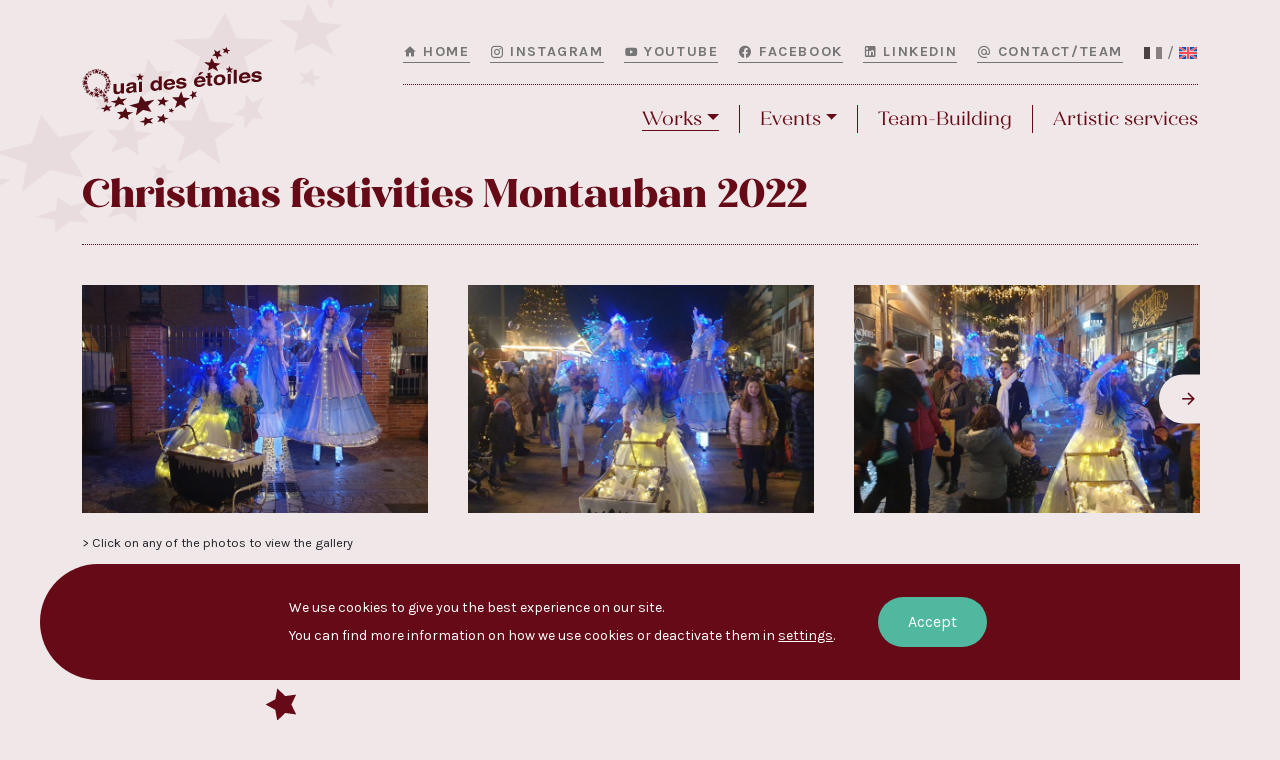

--- FILE ---
content_type: text/html; charset=UTF-8
request_url: https://www.quaidesetoiles.fr/en/realisation/christmas-festivities-montauban-2022/
body_size: 14691
content:
<!DOCTYPE html>
<html lang="en-US">
<head>
	<meta charset="UTF-8" />
	<meta name="viewport" content="width=device-width, initial-scale=1, maximum-scale=1.0, user-scalable=no">

	<!-- CSS -->
	<link rel="stylesheet" type="text/css" href="https://www.quaidesetoiles.fr/wp-content/themes/qde/css/bootstrap/bootstrap.min.css" media="screen,projection">
	<link rel="stylesheet" type="text/css" href="https://www.quaidesetoiles.fr/wp-content/themes/qde/css/style.css?20250407" media="screen,projection">
	<link rel="stylesheet" type="text/css" href="https://www.quaidesetoiles.fr/wp-content/themes/qde/css/style-resp.css?20231110" media="screen,projection" id="stylesheet-resp">
	<link rel="stylesheet" type="text/css" href="https://www.quaidesetoiles.fr/wp-content/themes/qde/js/blueimp/blueimp-gallery.min.css" />
	<link rel="stylesheet" type="text/css" href="https://www.quaidesetoiles.fr/wp-content/themes/qde/js/slick/slick.css"/>
	<!-- /CSS -->

	<!-- FONTS -->
	<link rel="stylesheet" href="https://use.typekit.net/tmi6xkp.css">
	<link rel="preconnect" href="https://fonts.googleapis.com">
	<link rel="preconnect" href="https://fonts.gstatic.com" crossorigin>
	<link href="https://fonts.googleapis.com/css2?family=Karla:ital,wght@0,300;0,400;0,700;1,300;1,400;1,700&display=swap" rel="stylesheet">
	<link rel="stylesheet" href="https://www.quaidesetoiles.fr/wp-content/themes/qde/fonts/materialdesignicons.min.css">
	<!-- /FONTS -->

	<link rel="shortcut icon" href="https://www.quaidesetoiles.fr/wp-content/themes/qde/img/favicons/favicon.ico" type="image/x-icon">
	<link rel="shortcut icon" href="https://www.quaidesetoiles.fr/wp-content/themes/qde/img/favicons/favicon_x64.png" type="image/x-icon" />
	<link rel="apple-touch-icon" href="https://www.quaidesetoiles.fr/wp-content/themes/qde/img/favicons/favicon_x120.png">
	<link rel="apple-touch-icon" sizes="152x152" href="https://www.quaidesetoiles.fr/wp-content/themes/qde/img/favicons/favicon_x152.png">
	<link rel="apple-touch-icon" sizes="167x167" href="https://www.quaidesetoiles.fr/wp-content/themes/qde/img/favicons/favicon_x167.png">
	<link rel="apple-touch-icon" sizes="180x180" href="https://www.quaidesetoiles.fr/wp-content/themes/qde/img/favicons/favicon_x180.png">

	<style id="cw">:root {--cw: 226px; --cw-n: -226px;}</style>
	<style id="col">:root {--col: 226px; --col-n: 226px;}</style>

	<meta name='robots' content='index, follow, max-image-preview:large, max-snippet:-1, max-video-preview:-1' />
<link rel="alternate" hreflang="fr" href="https://www.quaidesetoiles.fr/realisation/festivites-de-noel-montauban-2022/" />
<link rel="alternate" hreflang="en" href="https://www.quaidesetoiles.fr/en/realisation/christmas-festivities-montauban-2022/" />
<link rel="alternate" hreflang="x-default" href="https://www.quaidesetoiles.fr/realisation/festivites-de-noel-montauban-2022/" />

	<!-- This site is optimized with the Yoast SEO plugin v21.5 - https://yoast.com/wordpress/plugins/seo/ -->
	<title>Christmas festivities Montauban 2022 - Quai des Étoiles</title>
	<link rel="canonical" href="https://www.quaidesetoiles.fr/en/realisation/christmas-festivities-montauban-2022/" />
	<meta property="og:locale" content="en_US" />
	<meta property="og:type" content="article" />
	<meta property="og:title" content="Christmas festivities Montauban 2022 - Quai des Étoiles" />
	<meta property="og:url" content="https://www.quaidesetoiles.fr/en/realisation/christmas-festivities-montauban-2022/" />
	<meta property="og:site_name" content="Quai des Étoiles" />
	<meta property="article:publisher" content="https://www.facebook.com/quaidesetoiles/" />
	<meta property="article:modified_time" content="2024-02-23T14:24:10+00:00" />
	<meta property="og:image" content="https://www.quaidesetoiles.fr/wp-content/uploads/2023/10/20211217_181504-scaled.jpg" />
	<meta property="og:image:width" content="2560" />
	<meta property="og:image:height" content="1244" />
	<meta property="og:image:type" content="image/jpeg" />
	<meta name="twitter:card" content="summary_large_image" />
	<script type="application/ld+json" class="yoast-schema-graph">{"@context":"https://schema.org","@graph":[{"@type":"WebPage","@id":"https://www.quaidesetoiles.fr/en/realisation/christmas-festivities-montauban-2022/","url":"https://www.quaidesetoiles.fr/en/realisation/christmas-festivities-montauban-2022/","name":"Christmas festivities Montauban 2022 - Quai des Étoiles","isPartOf":{"@id":"https://www.quaidesetoiles.fr/#website"},"primaryImageOfPage":{"@id":"https://www.quaidesetoiles.fr/en/realisation/christmas-festivities-montauban-2022/#primaryimage"},"image":{"@id":"https://www.quaidesetoiles.fr/en/realisation/christmas-festivities-montauban-2022/#primaryimage"},"thumbnailUrl":"https://www.quaidesetoiles.fr/wp-content/uploads/2023/10/20211217_181504-scaled.jpg","datePublished":"2023-10-25T12:43:41+00:00","dateModified":"2024-02-23T14:24:10+00:00","breadcrumb":{"@id":"https://www.quaidesetoiles.fr/en/realisation/christmas-festivities-montauban-2022/#breadcrumb"},"inLanguage":"en-US","potentialAction":[{"@type":"ReadAction","target":["https://www.quaidesetoiles.fr/en/realisation/christmas-festivities-montauban-2022/"]}]},{"@type":"ImageObject","inLanguage":"en-US","@id":"https://www.quaidesetoiles.fr/en/realisation/christmas-festivities-montauban-2022/#primaryimage","url":"https://www.quaidesetoiles.fr/wp-content/uploads/2023/10/20211217_181504-scaled.jpg","contentUrl":"https://www.quaidesetoiles.fr/wp-content/uploads/2023/10/20211217_181504-scaled.jpg","width":2560,"height":1244},{"@type":"BreadcrumbList","@id":"https://www.quaidesetoiles.fr/en/realisation/christmas-festivities-montauban-2022/#breadcrumb","itemListElement":[{"@type":"ListItem","position":1,"name":"Accueil","item":"https://www.quaidesetoiles.fr/"},{"@type":"ListItem","position":2,"name":"Christmas festivities Montauban 2022"}]},{"@type":"WebSite","@id":"https://www.quaidesetoiles.fr/#website","url":"https://www.quaidesetoiles.fr/","name":"Quai des Étoiles","description":"Agence événementielle spécialisée dans les prestations artistiques et d&#039;animation","publisher":{"@id":"https://www.quaidesetoiles.fr/#organization"},"alternateName":"Quai des Étoiles","potentialAction":[{"@type":"SearchAction","target":{"@type":"EntryPoint","urlTemplate":"https://www.quaidesetoiles.fr/?s={search_term_string}"},"query-input":"required name=search_term_string"}],"inLanguage":"en-US"},{"@type":"Organization","@id":"https://www.quaidesetoiles.fr/#organization","name":"Quai des Étoiles - Productions Chantaconia","alternateName":"Quai des Étoiles","url":"https://www.quaidesetoiles.fr/","logo":{"@type":"ImageObject","inLanguage":"en-US","@id":"https://www.quaidesetoiles.fr/#/schema/logo/image/","url":"https://www.quaidesetoiles.fr/wp-content/uploads/2023/07/logo-qde-2023.jpg","contentUrl":"https://www.quaidesetoiles.fr/wp-content/uploads/2023/07/logo-qde-2023.jpg","width":1312,"height":698,"caption":"Quai des Étoiles - Productions Chantaconia"},"image":{"@id":"https://www.quaidesetoiles.fr/#/schema/logo/image/"},"sameAs":["https://www.facebook.com/quaidesetoiles/","https://www.instagram.com/nathalie_capdevielle/","https://www.linkedin.com/company/productions-chantaconia/"]}]}</script>
	<!-- / Yoast SEO plugin. -->


<script type="text/javascript">
window._wpemojiSettings = {"baseUrl":"https:\/\/s.w.org\/images\/core\/emoji\/14.0.0\/72x72\/","ext":".png","svgUrl":"https:\/\/s.w.org\/images\/core\/emoji\/14.0.0\/svg\/","svgExt":".svg","source":{"concatemoji":"https:\/\/www.quaidesetoiles.fr\/wp-includes\/js\/wp-emoji-release.min.js?ver=6.2.2"}};
/*! This file is auto-generated */
!function(e,a,t){var n,r,o,i=a.createElement("canvas"),p=i.getContext&&i.getContext("2d");function s(e,t){p.clearRect(0,0,i.width,i.height),p.fillText(e,0,0);e=i.toDataURL();return p.clearRect(0,0,i.width,i.height),p.fillText(t,0,0),e===i.toDataURL()}function c(e){var t=a.createElement("script");t.src=e,t.defer=t.type="text/javascript",a.getElementsByTagName("head")[0].appendChild(t)}for(o=Array("flag","emoji"),t.supports={everything:!0,everythingExceptFlag:!0},r=0;r<o.length;r++)t.supports[o[r]]=function(e){if(p&&p.fillText)switch(p.textBaseline="top",p.font="600 32px Arial",e){case"flag":return s("\ud83c\udff3\ufe0f\u200d\u26a7\ufe0f","\ud83c\udff3\ufe0f\u200b\u26a7\ufe0f")?!1:!s("\ud83c\uddfa\ud83c\uddf3","\ud83c\uddfa\u200b\ud83c\uddf3")&&!s("\ud83c\udff4\udb40\udc67\udb40\udc62\udb40\udc65\udb40\udc6e\udb40\udc67\udb40\udc7f","\ud83c\udff4\u200b\udb40\udc67\u200b\udb40\udc62\u200b\udb40\udc65\u200b\udb40\udc6e\u200b\udb40\udc67\u200b\udb40\udc7f");case"emoji":return!s("\ud83e\udef1\ud83c\udffb\u200d\ud83e\udef2\ud83c\udfff","\ud83e\udef1\ud83c\udffb\u200b\ud83e\udef2\ud83c\udfff")}return!1}(o[r]),t.supports.everything=t.supports.everything&&t.supports[o[r]],"flag"!==o[r]&&(t.supports.everythingExceptFlag=t.supports.everythingExceptFlag&&t.supports[o[r]]);t.supports.everythingExceptFlag=t.supports.everythingExceptFlag&&!t.supports.flag,t.DOMReady=!1,t.readyCallback=function(){t.DOMReady=!0},t.supports.everything||(n=function(){t.readyCallback()},a.addEventListener?(a.addEventListener("DOMContentLoaded",n,!1),e.addEventListener("load",n,!1)):(e.attachEvent("onload",n),a.attachEvent("onreadystatechange",function(){"complete"===a.readyState&&t.readyCallback()})),(e=t.source||{}).concatemoji?c(e.concatemoji):e.wpemoji&&e.twemoji&&(c(e.twemoji),c(e.wpemoji)))}(window,document,window._wpemojiSettings);
</script>
<style type="text/css">
img.wp-smiley,
img.emoji {
	display: inline !important;
	border: none !important;
	box-shadow: none !important;
	height: 1em !important;
	width: 1em !important;
	margin: 0 0.07em !important;
	vertical-align: -0.1em !important;
	background: none !important;
	padding: 0 !important;
}
</style>
	<link rel='stylesheet' id='wp-block-library-css' href='https://www.quaidesetoiles.fr/wp-includes/css/dist/block-library/style.min.css?ver=6.2.2' type='text/css' media='all' />
<link rel='stylesheet' id='classic-theme-styles-css' href='https://www.quaidesetoiles.fr/wp-includes/css/classic-themes.min.css?ver=6.2.2' type='text/css' media='all' />
<style id='global-styles-inline-css' type='text/css'>
body{--wp--preset--color--black: #000000;--wp--preset--color--cyan-bluish-gray: #abb8c3;--wp--preset--color--white: #ffffff;--wp--preset--color--pale-pink: #f78da7;--wp--preset--color--vivid-red: #cf2e2e;--wp--preset--color--luminous-vivid-orange: #ff6900;--wp--preset--color--luminous-vivid-amber: #fcb900;--wp--preset--color--light-green-cyan: #7bdcb5;--wp--preset--color--vivid-green-cyan: #00d084;--wp--preset--color--pale-cyan-blue: #8ed1fc;--wp--preset--color--vivid-cyan-blue: #0693e3;--wp--preset--color--vivid-purple: #9b51e0;--wp--preset--gradient--vivid-cyan-blue-to-vivid-purple: linear-gradient(135deg,rgba(6,147,227,1) 0%,rgb(155,81,224) 100%);--wp--preset--gradient--light-green-cyan-to-vivid-green-cyan: linear-gradient(135deg,rgb(122,220,180) 0%,rgb(0,208,130) 100%);--wp--preset--gradient--luminous-vivid-amber-to-luminous-vivid-orange: linear-gradient(135deg,rgba(252,185,0,1) 0%,rgba(255,105,0,1) 100%);--wp--preset--gradient--luminous-vivid-orange-to-vivid-red: linear-gradient(135deg,rgba(255,105,0,1) 0%,rgb(207,46,46) 100%);--wp--preset--gradient--very-light-gray-to-cyan-bluish-gray: linear-gradient(135deg,rgb(238,238,238) 0%,rgb(169,184,195) 100%);--wp--preset--gradient--cool-to-warm-spectrum: linear-gradient(135deg,rgb(74,234,220) 0%,rgb(151,120,209) 20%,rgb(207,42,186) 40%,rgb(238,44,130) 60%,rgb(251,105,98) 80%,rgb(254,248,76) 100%);--wp--preset--gradient--blush-light-purple: linear-gradient(135deg,rgb(255,206,236) 0%,rgb(152,150,240) 100%);--wp--preset--gradient--blush-bordeaux: linear-gradient(135deg,rgb(254,205,165) 0%,rgb(254,45,45) 50%,rgb(107,0,62) 100%);--wp--preset--gradient--luminous-dusk: linear-gradient(135deg,rgb(255,203,112) 0%,rgb(199,81,192) 50%,rgb(65,88,208) 100%);--wp--preset--gradient--pale-ocean: linear-gradient(135deg,rgb(255,245,203) 0%,rgb(182,227,212) 50%,rgb(51,167,181) 100%);--wp--preset--gradient--electric-grass: linear-gradient(135deg,rgb(202,248,128) 0%,rgb(113,206,126) 100%);--wp--preset--gradient--midnight: linear-gradient(135deg,rgb(2,3,129) 0%,rgb(40,116,252) 100%);--wp--preset--duotone--dark-grayscale: url('#wp-duotone-dark-grayscale');--wp--preset--duotone--grayscale: url('#wp-duotone-grayscale');--wp--preset--duotone--purple-yellow: url('#wp-duotone-purple-yellow');--wp--preset--duotone--blue-red: url('#wp-duotone-blue-red');--wp--preset--duotone--midnight: url('#wp-duotone-midnight');--wp--preset--duotone--magenta-yellow: url('#wp-duotone-magenta-yellow');--wp--preset--duotone--purple-green: url('#wp-duotone-purple-green');--wp--preset--duotone--blue-orange: url('#wp-duotone-blue-orange');--wp--preset--font-size--small: 13px;--wp--preset--font-size--medium: 20px;--wp--preset--font-size--large: 36px;--wp--preset--font-size--x-large: 42px;--wp--preset--spacing--20: 0.44rem;--wp--preset--spacing--30: 0.67rem;--wp--preset--spacing--40: 1rem;--wp--preset--spacing--50: 1.5rem;--wp--preset--spacing--60: 2.25rem;--wp--preset--spacing--70: 3.38rem;--wp--preset--spacing--80: 5.06rem;--wp--preset--shadow--natural: 6px 6px 9px rgba(0, 0, 0, 0.2);--wp--preset--shadow--deep: 12px 12px 50px rgba(0, 0, 0, 0.4);--wp--preset--shadow--sharp: 6px 6px 0px rgba(0, 0, 0, 0.2);--wp--preset--shadow--outlined: 6px 6px 0px -3px rgba(255, 255, 255, 1), 6px 6px rgba(0, 0, 0, 1);--wp--preset--shadow--crisp: 6px 6px 0px rgba(0, 0, 0, 1);}:where(.is-layout-flex){gap: 0.5em;}body .is-layout-flow > .alignleft{float: left;margin-inline-start: 0;margin-inline-end: 2em;}body .is-layout-flow > .alignright{float: right;margin-inline-start: 2em;margin-inline-end: 0;}body .is-layout-flow > .aligncenter{margin-left: auto !important;margin-right: auto !important;}body .is-layout-constrained > .alignleft{float: left;margin-inline-start: 0;margin-inline-end: 2em;}body .is-layout-constrained > .alignright{float: right;margin-inline-start: 2em;margin-inline-end: 0;}body .is-layout-constrained > .aligncenter{margin-left: auto !important;margin-right: auto !important;}body .is-layout-constrained > :where(:not(.alignleft):not(.alignright):not(.alignfull)){max-width: var(--wp--style--global--content-size);margin-left: auto !important;margin-right: auto !important;}body .is-layout-constrained > .alignwide{max-width: var(--wp--style--global--wide-size);}body .is-layout-flex{display: flex;}body .is-layout-flex{flex-wrap: wrap;align-items: center;}body .is-layout-flex > *{margin: 0;}:where(.wp-block-columns.is-layout-flex){gap: 2em;}.has-black-color{color: var(--wp--preset--color--black) !important;}.has-cyan-bluish-gray-color{color: var(--wp--preset--color--cyan-bluish-gray) !important;}.has-white-color{color: var(--wp--preset--color--white) !important;}.has-pale-pink-color{color: var(--wp--preset--color--pale-pink) !important;}.has-vivid-red-color{color: var(--wp--preset--color--vivid-red) !important;}.has-luminous-vivid-orange-color{color: var(--wp--preset--color--luminous-vivid-orange) !important;}.has-luminous-vivid-amber-color{color: var(--wp--preset--color--luminous-vivid-amber) !important;}.has-light-green-cyan-color{color: var(--wp--preset--color--light-green-cyan) !important;}.has-vivid-green-cyan-color{color: var(--wp--preset--color--vivid-green-cyan) !important;}.has-pale-cyan-blue-color{color: var(--wp--preset--color--pale-cyan-blue) !important;}.has-vivid-cyan-blue-color{color: var(--wp--preset--color--vivid-cyan-blue) !important;}.has-vivid-purple-color{color: var(--wp--preset--color--vivid-purple) !important;}.has-black-background-color{background-color: var(--wp--preset--color--black) !important;}.has-cyan-bluish-gray-background-color{background-color: var(--wp--preset--color--cyan-bluish-gray) !important;}.has-white-background-color{background-color: var(--wp--preset--color--white) !important;}.has-pale-pink-background-color{background-color: var(--wp--preset--color--pale-pink) !important;}.has-vivid-red-background-color{background-color: var(--wp--preset--color--vivid-red) !important;}.has-luminous-vivid-orange-background-color{background-color: var(--wp--preset--color--luminous-vivid-orange) !important;}.has-luminous-vivid-amber-background-color{background-color: var(--wp--preset--color--luminous-vivid-amber) !important;}.has-light-green-cyan-background-color{background-color: var(--wp--preset--color--light-green-cyan) !important;}.has-vivid-green-cyan-background-color{background-color: var(--wp--preset--color--vivid-green-cyan) !important;}.has-pale-cyan-blue-background-color{background-color: var(--wp--preset--color--pale-cyan-blue) !important;}.has-vivid-cyan-blue-background-color{background-color: var(--wp--preset--color--vivid-cyan-blue) !important;}.has-vivid-purple-background-color{background-color: var(--wp--preset--color--vivid-purple) !important;}.has-black-border-color{border-color: var(--wp--preset--color--black) !important;}.has-cyan-bluish-gray-border-color{border-color: var(--wp--preset--color--cyan-bluish-gray) !important;}.has-white-border-color{border-color: var(--wp--preset--color--white) !important;}.has-pale-pink-border-color{border-color: var(--wp--preset--color--pale-pink) !important;}.has-vivid-red-border-color{border-color: var(--wp--preset--color--vivid-red) !important;}.has-luminous-vivid-orange-border-color{border-color: var(--wp--preset--color--luminous-vivid-orange) !important;}.has-luminous-vivid-amber-border-color{border-color: var(--wp--preset--color--luminous-vivid-amber) !important;}.has-light-green-cyan-border-color{border-color: var(--wp--preset--color--light-green-cyan) !important;}.has-vivid-green-cyan-border-color{border-color: var(--wp--preset--color--vivid-green-cyan) !important;}.has-pale-cyan-blue-border-color{border-color: var(--wp--preset--color--pale-cyan-blue) !important;}.has-vivid-cyan-blue-border-color{border-color: var(--wp--preset--color--vivid-cyan-blue) !important;}.has-vivid-purple-border-color{border-color: var(--wp--preset--color--vivid-purple) !important;}.has-vivid-cyan-blue-to-vivid-purple-gradient-background{background: var(--wp--preset--gradient--vivid-cyan-blue-to-vivid-purple) !important;}.has-light-green-cyan-to-vivid-green-cyan-gradient-background{background: var(--wp--preset--gradient--light-green-cyan-to-vivid-green-cyan) !important;}.has-luminous-vivid-amber-to-luminous-vivid-orange-gradient-background{background: var(--wp--preset--gradient--luminous-vivid-amber-to-luminous-vivid-orange) !important;}.has-luminous-vivid-orange-to-vivid-red-gradient-background{background: var(--wp--preset--gradient--luminous-vivid-orange-to-vivid-red) !important;}.has-very-light-gray-to-cyan-bluish-gray-gradient-background{background: var(--wp--preset--gradient--very-light-gray-to-cyan-bluish-gray) !important;}.has-cool-to-warm-spectrum-gradient-background{background: var(--wp--preset--gradient--cool-to-warm-spectrum) !important;}.has-blush-light-purple-gradient-background{background: var(--wp--preset--gradient--blush-light-purple) !important;}.has-blush-bordeaux-gradient-background{background: var(--wp--preset--gradient--blush-bordeaux) !important;}.has-luminous-dusk-gradient-background{background: var(--wp--preset--gradient--luminous-dusk) !important;}.has-pale-ocean-gradient-background{background: var(--wp--preset--gradient--pale-ocean) !important;}.has-electric-grass-gradient-background{background: var(--wp--preset--gradient--electric-grass) !important;}.has-midnight-gradient-background{background: var(--wp--preset--gradient--midnight) !important;}.has-small-font-size{font-size: var(--wp--preset--font-size--small) !important;}.has-medium-font-size{font-size: var(--wp--preset--font-size--medium) !important;}.has-large-font-size{font-size: var(--wp--preset--font-size--large) !important;}.has-x-large-font-size{font-size: var(--wp--preset--font-size--x-large) !important;}
.wp-block-navigation a:where(:not(.wp-element-button)){color: inherit;}
:where(.wp-block-columns.is-layout-flex){gap: 2em;}
.wp-block-pullquote{font-size: 1.5em;line-height: 1.6;}
</style>
<link rel='stylesheet' id='wpml-blocks-css' href='https://www.quaidesetoiles.fr/wp-content/plugins/sitepress-multilingual-cms/dist/css/blocks/styles.css?ver=4.6.10' type='text/css' media='all' />
<link rel='stylesheet' id='wpml-legacy-horizontal-list-0-css' href='https://www.quaidesetoiles.fr/wp-content/plugins/sitepress-multilingual-cms/templates/language-switchers/legacy-list-horizontal/style.min.css?ver=1' type='text/css' media='all' />
<link rel='stylesheet' id='moove_gdpr_frontend-css' href='https://www.quaidesetoiles.fr/wp-content/plugins/gdpr-cookie-compliance/dist/styles/gdpr-main-nf.css?ver=4.15.10' type='text/css' media='all' />
<style id='moove_gdpr_frontend-inline-css' type='text/css'>
				#moove_gdpr_cookie_modal .moove-gdpr-modal-content .moove-gdpr-tab-main h3.tab-title, 
				#moove_gdpr_cookie_modal .moove-gdpr-modal-content .moove-gdpr-tab-main span.tab-title,
				#moove_gdpr_cookie_modal .moove-gdpr-modal-content .moove-gdpr-modal-left-content #moove-gdpr-menu li a, 
				#moove_gdpr_cookie_modal .moove-gdpr-modal-content .moove-gdpr-modal-left-content #moove-gdpr-menu li button,
				#moove_gdpr_cookie_modal .moove-gdpr-modal-content .moove-gdpr-modal-left-content .moove-gdpr-branding-cnt a,
				#moove_gdpr_cookie_modal .moove-gdpr-modal-content .moove-gdpr-modal-footer-content .moove-gdpr-button-holder a.mgbutton, 
				#moove_gdpr_cookie_modal .moove-gdpr-modal-content .moove-gdpr-modal-footer-content .moove-gdpr-button-holder button.mgbutton,
				#moove_gdpr_cookie_modal .cookie-switch .cookie-slider:after, 
				#moove_gdpr_cookie_modal .cookie-switch .slider:after, 
				#moove_gdpr_cookie_modal .switch .cookie-slider:after, 
				#moove_gdpr_cookie_modal .switch .slider:after,
				#moove_gdpr_cookie_info_bar .moove-gdpr-info-bar-container .moove-gdpr-info-bar-content p, 
				#moove_gdpr_cookie_info_bar .moove-gdpr-info-bar-container .moove-gdpr-info-bar-content p a,
				#moove_gdpr_cookie_info_bar .moove-gdpr-info-bar-container .moove-gdpr-info-bar-content a.mgbutton, 
				#moove_gdpr_cookie_info_bar .moove-gdpr-info-bar-container .moove-gdpr-info-bar-content button.mgbutton,
				#moove_gdpr_cookie_modal .moove-gdpr-modal-content .moove-gdpr-tab-main .moove-gdpr-tab-main-content h1, 
				#moove_gdpr_cookie_modal .moove-gdpr-modal-content .moove-gdpr-tab-main .moove-gdpr-tab-main-content h2, 
				#moove_gdpr_cookie_modal .moove-gdpr-modal-content .moove-gdpr-tab-main .moove-gdpr-tab-main-content h3, 
				#moove_gdpr_cookie_modal .moove-gdpr-modal-content .moove-gdpr-tab-main .moove-gdpr-tab-main-content h4, 
				#moove_gdpr_cookie_modal .moove-gdpr-modal-content .moove-gdpr-tab-main .moove-gdpr-tab-main-content h5, 
				#moove_gdpr_cookie_modal .moove-gdpr-modal-content .moove-gdpr-tab-main .moove-gdpr-tab-main-content h6,
				#moove_gdpr_cookie_modal .moove-gdpr-modal-content.moove_gdpr_modal_theme_v2 .moove-gdpr-modal-title .tab-title,
				#moove_gdpr_cookie_modal .moove-gdpr-modal-content.moove_gdpr_modal_theme_v2 .moove-gdpr-tab-main h3.tab-title, 
				#moove_gdpr_cookie_modal .moove-gdpr-modal-content.moove_gdpr_modal_theme_v2 .moove-gdpr-tab-main span.tab-title,
				#moove_gdpr_cookie_modal .moove-gdpr-modal-content.moove_gdpr_modal_theme_v2 .moove-gdpr-branding-cnt a {
				 	font-weight: inherit				}
			#moove_gdpr_cookie_modal,#moove_gdpr_cookie_info_bar,.gdpr_cookie_settings_shortcode_content{font-family:Karla,sans-serif}#moove_gdpr_save_popup_settings_button{background-color:#373737;color:#fff}#moove_gdpr_save_popup_settings_button:hover{background-color:#000}#moove_gdpr_cookie_info_bar .moove-gdpr-info-bar-container .moove-gdpr-info-bar-content a.mgbutton,#moove_gdpr_cookie_info_bar .moove-gdpr-info-bar-container .moove-gdpr-info-bar-content button.mgbutton{background-color:#660a17}#moove_gdpr_cookie_modal .moove-gdpr-modal-content .moove-gdpr-modal-footer-content .moove-gdpr-button-holder a.mgbutton,#moove_gdpr_cookie_modal .moove-gdpr-modal-content .moove-gdpr-modal-footer-content .moove-gdpr-button-holder button.mgbutton,.gdpr_cookie_settings_shortcode_content .gdpr-shr-button.button-green{background-color:#660a17;border-color:#660a17}#moove_gdpr_cookie_modal .moove-gdpr-modal-content .moove-gdpr-modal-footer-content .moove-gdpr-button-holder a.mgbutton:hover,#moove_gdpr_cookie_modal .moove-gdpr-modal-content .moove-gdpr-modal-footer-content .moove-gdpr-button-holder button.mgbutton:hover,.gdpr_cookie_settings_shortcode_content .gdpr-shr-button.button-green:hover{background-color:#fff;color:#660a17}#moove_gdpr_cookie_modal .moove-gdpr-modal-content .moove-gdpr-modal-close i,#moove_gdpr_cookie_modal .moove-gdpr-modal-content .moove-gdpr-modal-close span.gdpr-icon{background-color:#660a17;border:1px solid #660a17}#moove_gdpr_cookie_info_bar span.change-settings-button.focus-g,#moove_gdpr_cookie_info_bar span.change-settings-button:focus,#moove_gdpr_cookie_info_bar button.change-settings-button.focus-g,#moove_gdpr_cookie_info_bar button.change-settings-button:focus{-webkit-box-shadow:0 0 1px 3px #660a17;-moz-box-shadow:0 0 1px 3px #660a17;box-shadow:0 0 1px 3px #660a17}#moove_gdpr_cookie_modal .moove-gdpr-modal-content .moove-gdpr-modal-close i:hover,#moove_gdpr_cookie_modal .moove-gdpr-modal-content .moove-gdpr-modal-close span.gdpr-icon:hover,#moove_gdpr_cookie_info_bar span[data-href]>u.change-settings-button{color:#660a17}#moove_gdpr_cookie_modal .moove-gdpr-modal-content .moove-gdpr-modal-left-content #moove-gdpr-menu li.menu-item-selected a span.gdpr-icon,#moove_gdpr_cookie_modal .moove-gdpr-modal-content .moove-gdpr-modal-left-content #moove-gdpr-menu li.menu-item-selected button span.gdpr-icon{color:inherit}#moove_gdpr_cookie_modal .moove-gdpr-modal-content .moove-gdpr-modal-left-content #moove-gdpr-menu li a span.gdpr-icon,#moove_gdpr_cookie_modal .moove-gdpr-modal-content .moove-gdpr-modal-left-content #moove-gdpr-menu li button span.gdpr-icon{color:inherit}#moove_gdpr_cookie_modal .gdpr-acc-link{line-height:0;font-size:0;color:transparent;position:absolute}#moove_gdpr_cookie_modal .moove-gdpr-modal-content .moove-gdpr-modal-close:hover i,#moove_gdpr_cookie_modal .moove-gdpr-modal-content .moove-gdpr-modal-left-content #moove-gdpr-menu li a,#moove_gdpr_cookie_modal .moove-gdpr-modal-content .moove-gdpr-modal-left-content #moove-gdpr-menu li button,#moove_gdpr_cookie_modal .moove-gdpr-modal-content .moove-gdpr-modal-left-content #moove-gdpr-menu li button i,#moove_gdpr_cookie_modal .moove-gdpr-modal-content .moove-gdpr-modal-left-content #moove-gdpr-menu li a i,#moove_gdpr_cookie_modal .moove-gdpr-modal-content .moove-gdpr-tab-main .moove-gdpr-tab-main-content a:hover,#moove_gdpr_cookie_info_bar.moove-gdpr-dark-scheme .moove-gdpr-info-bar-container .moove-gdpr-info-bar-content a.mgbutton:hover,#moove_gdpr_cookie_info_bar.moove-gdpr-dark-scheme .moove-gdpr-info-bar-container .moove-gdpr-info-bar-content button.mgbutton:hover,#moove_gdpr_cookie_info_bar.moove-gdpr-dark-scheme .moove-gdpr-info-bar-container .moove-gdpr-info-bar-content a:hover,#moove_gdpr_cookie_info_bar.moove-gdpr-dark-scheme .moove-gdpr-info-bar-container .moove-gdpr-info-bar-content button:hover,#moove_gdpr_cookie_info_bar.moove-gdpr-dark-scheme .moove-gdpr-info-bar-container .moove-gdpr-info-bar-content span.change-settings-button:hover,#moove_gdpr_cookie_info_bar.moove-gdpr-dark-scheme .moove-gdpr-info-bar-container .moove-gdpr-info-bar-content button.change-settings-button:hover,#moove_gdpr_cookie_info_bar.moove-gdpr-dark-scheme .moove-gdpr-info-bar-container .moove-gdpr-info-bar-content u.change-settings-button:hover,#moove_gdpr_cookie_info_bar span[data-href]>u.change-settings-button,#moove_gdpr_cookie_info_bar.moove-gdpr-dark-scheme .moove-gdpr-info-bar-container .moove-gdpr-info-bar-content a.mgbutton.focus-g,#moove_gdpr_cookie_info_bar.moove-gdpr-dark-scheme .moove-gdpr-info-bar-container .moove-gdpr-info-bar-content button.mgbutton.focus-g,#moove_gdpr_cookie_info_bar.moove-gdpr-dark-scheme .moove-gdpr-info-bar-container .moove-gdpr-info-bar-content a.focus-g,#moove_gdpr_cookie_info_bar.moove-gdpr-dark-scheme .moove-gdpr-info-bar-container .moove-gdpr-info-bar-content button.focus-g,#moove_gdpr_cookie_info_bar.moove-gdpr-dark-scheme .moove-gdpr-info-bar-container .moove-gdpr-info-bar-content a.mgbutton:focus,#moove_gdpr_cookie_info_bar.moove-gdpr-dark-scheme .moove-gdpr-info-bar-container .moove-gdpr-info-bar-content button.mgbutton:focus,#moove_gdpr_cookie_info_bar.moove-gdpr-dark-scheme .moove-gdpr-info-bar-container .moove-gdpr-info-bar-content a:focus,#moove_gdpr_cookie_info_bar.moove-gdpr-dark-scheme .moove-gdpr-info-bar-container .moove-gdpr-info-bar-content button:focus,#moove_gdpr_cookie_info_bar.moove-gdpr-dark-scheme .moove-gdpr-info-bar-container .moove-gdpr-info-bar-content span.change-settings-button.focus-g,span.change-settings-button:focus,button.change-settings-button.focus-g,button.change-settings-button:focus,#moove_gdpr_cookie_info_bar.moove-gdpr-dark-scheme .moove-gdpr-info-bar-container .moove-gdpr-info-bar-content u.change-settings-button.focus-g,#moove_gdpr_cookie_info_bar.moove-gdpr-dark-scheme .moove-gdpr-info-bar-container .moove-gdpr-info-bar-content u.change-settings-button:focus{color:#660a17}#moove_gdpr_cookie_modal.gdpr_lightbox-hide{display:none}
</style>
<script type='text/javascript' id='wpml-cookie-js-extra'>
/* <![CDATA[ */
var wpml_cookies = {"wp-wpml_current_language":{"value":"en","expires":1,"path":"\/"}};
var wpml_cookies = {"wp-wpml_current_language":{"value":"en","expires":1,"path":"\/"}};
/* ]]> */
</script>
<script type='text/javascript' src='https://www.quaidesetoiles.fr/wp-content/plugins/sitepress-multilingual-cms/res/js/cookies/language-cookie.js?ver=4.6.10' id='wpml-cookie-js'></script>
<script type='text/javascript' src='https://www.quaidesetoiles.fr/wp-includes/js/jquery/jquery.min.js?ver=3.6.4' id='jquery-core-js'></script>
<script type='text/javascript' src='https://www.quaidesetoiles.fr/wp-includes/js/jquery/jquery-migrate.min.js?ver=3.4.0' id='jquery-migrate-js'></script>
<link rel="EditURI" type="application/rsd+xml" title="RSD" href="https://www.quaidesetoiles.fr/xmlrpc.php?rsd" />
<link rel="wlwmanifest" type="application/wlwmanifest+xml" href="https://www.quaidesetoiles.fr/wp-includes/wlwmanifest.xml" />
<link rel='shortlink' href='https://www.quaidesetoiles.fr/en/?p=4636' />
<link rel="alternate" type="application/json+oembed" href="https://www.quaidesetoiles.fr/en/wp-json/oembed/1.0/embed?url=https%3A%2F%2Fwww.quaidesetoiles.fr%2Fen%2Frealisation%2Fchristmas-festivities-montauban-2022%2F" />
<link rel="alternate" type="text/xml+oembed" href="https://www.quaidesetoiles.fr/en/wp-json/oembed/1.0/embed?url=https%3A%2F%2Fwww.quaidesetoiles.fr%2Fen%2Frealisation%2Fchristmas-festivities-montauban-2022%2F&#038;format=xml" />
<meta name="generator" content="WPML ver:4.6.10 stt:1,4;" />
</head>
<body data-rsssl=1 class="realisation-template-default single single-realisation postid-4636">
	
	<svg xmlns="http://www.w3.org/2000/svg" viewBox="0 0 0 0" width="0" height="0" focusable="false" role="none" style="visibility: hidden; position: absolute; left: -9999px; overflow: hidden;" ><defs><filter id="wp-duotone-dark-grayscale"><feColorMatrix color-interpolation-filters="sRGB" type="matrix" values=" .299 .587 .114 0 0 .299 .587 .114 0 0 .299 .587 .114 0 0 .299 .587 .114 0 0 " /><feComponentTransfer color-interpolation-filters="sRGB" ><feFuncR type="table" tableValues="0 0.49803921568627" /><feFuncG type="table" tableValues="0 0.49803921568627" /><feFuncB type="table" tableValues="0 0.49803921568627" /><feFuncA type="table" tableValues="1 1" /></feComponentTransfer><feComposite in2="SourceGraphic" operator="in" /></filter></defs></svg><svg xmlns="http://www.w3.org/2000/svg" viewBox="0 0 0 0" width="0" height="0" focusable="false" role="none" style="visibility: hidden; position: absolute; left: -9999px; overflow: hidden;" ><defs><filter id="wp-duotone-grayscale"><feColorMatrix color-interpolation-filters="sRGB" type="matrix" values=" .299 .587 .114 0 0 .299 .587 .114 0 0 .299 .587 .114 0 0 .299 .587 .114 0 0 " /><feComponentTransfer color-interpolation-filters="sRGB" ><feFuncR type="table" tableValues="0 1" /><feFuncG type="table" tableValues="0 1" /><feFuncB type="table" tableValues="0 1" /><feFuncA type="table" tableValues="1 1" /></feComponentTransfer><feComposite in2="SourceGraphic" operator="in" /></filter></defs></svg><svg xmlns="http://www.w3.org/2000/svg" viewBox="0 0 0 0" width="0" height="0" focusable="false" role="none" style="visibility: hidden; position: absolute; left: -9999px; overflow: hidden;" ><defs><filter id="wp-duotone-purple-yellow"><feColorMatrix color-interpolation-filters="sRGB" type="matrix" values=" .299 .587 .114 0 0 .299 .587 .114 0 0 .299 .587 .114 0 0 .299 .587 .114 0 0 " /><feComponentTransfer color-interpolation-filters="sRGB" ><feFuncR type="table" tableValues="0.54901960784314 0.98823529411765" /><feFuncG type="table" tableValues="0 1" /><feFuncB type="table" tableValues="0.71764705882353 0.25490196078431" /><feFuncA type="table" tableValues="1 1" /></feComponentTransfer><feComposite in2="SourceGraphic" operator="in" /></filter></defs></svg><svg xmlns="http://www.w3.org/2000/svg" viewBox="0 0 0 0" width="0" height="0" focusable="false" role="none" style="visibility: hidden; position: absolute; left: -9999px; overflow: hidden;" ><defs><filter id="wp-duotone-blue-red"><feColorMatrix color-interpolation-filters="sRGB" type="matrix" values=" .299 .587 .114 0 0 .299 .587 .114 0 0 .299 .587 .114 0 0 .299 .587 .114 0 0 " /><feComponentTransfer color-interpolation-filters="sRGB" ><feFuncR type="table" tableValues="0 1" /><feFuncG type="table" tableValues="0 0.27843137254902" /><feFuncB type="table" tableValues="0.5921568627451 0.27843137254902" /><feFuncA type="table" tableValues="1 1" /></feComponentTransfer><feComposite in2="SourceGraphic" operator="in" /></filter></defs></svg><svg xmlns="http://www.w3.org/2000/svg" viewBox="0 0 0 0" width="0" height="0" focusable="false" role="none" style="visibility: hidden; position: absolute; left: -9999px; overflow: hidden;" ><defs><filter id="wp-duotone-midnight"><feColorMatrix color-interpolation-filters="sRGB" type="matrix" values=" .299 .587 .114 0 0 .299 .587 .114 0 0 .299 .587 .114 0 0 .299 .587 .114 0 0 " /><feComponentTransfer color-interpolation-filters="sRGB" ><feFuncR type="table" tableValues="0 0" /><feFuncG type="table" tableValues="0 0.64705882352941" /><feFuncB type="table" tableValues="0 1" /><feFuncA type="table" tableValues="1 1" /></feComponentTransfer><feComposite in2="SourceGraphic" operator="in" /></filter></defs></svg><svg xmlns="http://www.w3.org/2000/svg" viewBox="0 0 0 0" width="0" height="0" focusable="false" role="none" style="visibility: hidden; position: absolute; left: -9999px; overflow: hidden;" ><defs><filter id="wp-duotone-magenta-yellow"><feColorMatrix color-interpolation-filters="sRGB" type="matrix" values=" .299 .587 .114 0 0 .299 .587 .114 0 0 .299 .587 .114 0 0 .299 .587 .114 0 0 " /><feComponentTransfer color-interpolation-filters="sRGB" ><feFuncR type="table" tableValues="0.78039215686275 1" /><feFuncG type="table" tableValues="0 0.94901960784314" /><feFuncB type="table" tableValues="0.35294117647059 0.47058823529412" /><feFuncA type="table" tableValues="1 1" /></feComponentTransfer><feComposite in2="SourceGraphic" operator="in" /></filter></defs></svg><svg xmlns="http://www.w3.org/2000/svg" viewBox="0 0 0 0" width="0" height="0" focusable="false" role="none" style="visibility: hidden; position: absolute; left: -9999px; overflow: hidden;" ><defs><filter id="wp-duotone-purple-green"><feColorMatrix color-interpolation-filters="sRGB" type="matrix" values=" .299 .587 .114 0 0 .299 .587 .114 0 0 .299 .587 .114 0 0 .299 .587 .114 0 0 " /><feComponentTransfer color-interpolation-filters="sRGB" ><feFuncR type="table" tableValues="0.65098039215686 0.40392156862745" /><feFuncG type="table" tableValues="0 1" /><feFuncB type="table" tableValues="0.44705882352941 0.4" /><feFuncA type="table" tableValues="1 1" /></feComponentTransfer><feComposite in2="SourceGraphic" operator="in" /></filter></defs></svg><svg xmlns="http://www.w3.org/2000/svg" viewBox="0 0 0 0" width="0" height="0" focusable="false" role="none" style="visibility: hidden; position: absolute; left: -9999px; overflow: hidden;" ><defs><filter id="wp-duotone-blue-orange"><feColorMatrix color-interpolation-filters="sRGB" type="matrix" values=" .299 .587 .114 0 0 .299 .587 .114 0 0 .299 .587 .114 0 0 .299 .587 .114 0 0 " /><feComponentTransfer color-interpolation-filters="sRGB" ><feFuncR type="table" tableValues="0.098039215686275 1" /><feFuncG type="table" tableValues="0 0.66274509803922" /><feFuncB type="table" tableValues="0.84705882352941 0.41960784313725" /><feFuncA type="table" tableValues="1 1" /></feComponentTransfer><feComposite in2="SourceGraphic" operator="in" /></filter></defs></svg>
	
	<!-- HEADER -->
	<header>
		<div class="container">
			<div id="header-content">
				<img src="https://www.quaidesetoiles.fr/wp-content/themes/qde/img/logos/etoiles-rouges.svg" id="header-stars">
				<a href="https://www.quaidesetoiles.fr/en/" id="header-logo"><img src="https://www.quaidesetoiles.fr/wp-content/themes/qde/img/logos/logo-qde.svg"></a>
				<div id="header-nav">
					<ul id="header-links">
						<li><a href="https://www.quaidesetoiles.fr/en/" class="link"><i class="mdi mdi-home"></i>Home</a></li>
						<li><a href="https://www.instagram.com/nathalie_capdevielle/" class="link" target="_blank"><i class="mdi mdi-instagram"></i>Instagram</a></li>						<li><a href="https://www.youtube.com/@nathaliecapdevielle3156/videos" class="link" target="_blank"><i class="mdi mdi-youtube"></i>YouTube</a></li>						<li><a href="https://www.facebook.com/quaidesetoiles/" class="link" target="_blank"><i class="mdi mdi-facebook"></i>Facebook</a></li>						<li><a href="https://www.linkedin.com/company/productions-chantaconia/" class="link" target="_blank"><i class="mdi mdi-linkedin"></i>Linkedin</a></li>						<li><a href="https://www.quaidesetoiles.fr/en/contact-team/" class="link"><i class="mdi mdi-at"></i>Contact/Team</a></li>
						<li id="header-language-selector" class="language-selector">
<div class="wpml-ls-statics-shortcode_actions wpml-ls wpml-ls-legacy-list-horizontal">
	<ul><li class="wpml-ls-slot-shortcode_actions wpml-ls-item wpml-ls-item-fr wpml-ls-first-item wpml-ls-item-legacy-list-horizontal">
				<a href="https://www.quaidesetoiles.fr/realisation/festivites-de-noel-montauban-2022/" class="wpml-ls-link">
                                                        <img
            class="wpml-ls-flag"
            src="https://www.quaidesetoiles.fr/wp-content/plugins/sitepress-multilingual-cms/res/flags/fr.svg"
            alt="French"
            width=18
            height=12
    /></a>
			</li><li class="wpml-ls-slot-shortcode_actions wpml-ls-item wpml-ls-item-en wpml-ls-current-language wpml-ls-last-item wpml-ls-item-legacy-list-horizontal">
				<a href="https://www.quaidesetoiles.fr/en/realisation/christmas-festivities-montauban-2022/" class="wpml-ls-link">
                                                        <img
            class="wpml-ls-flag"
            src="https://www.quaidesetoiles.fr/wp-content/plugins/sitepress-multilingual-cms/res/flags/en.svg"
            alt="English"
            width=18
            height=12
    /></a>
			</li></ul>
</div>
</li>
					</ul>
					<hr>
										<ul id="header-menu">
												<li class="dropdown">
							<a href="#!" class="dropdown-toggle active" data-bs-toggle="dropdown">Works</a>
							<ul class="dropdown-menu">
																																<li><h6 class="dropdown-header">In France</h6></li>
																																<li><a href="https://www.quaidesetoiles.fr/en/city/toulouse-en/" class="dropdown-item">Toulouse</a></li>
																																<li><a href="https://www.quaidesetoiles.fr/en/city/lille-en/" class="dropdown-item">Lille</a></li>
																																<li><a href="https://www.quaidesetoiles.fr/en/city/paris-and-its-region/" class="dropdown-item">Paris</a></li>
																																<li><a href="https://www.quaidesetoiles.fr/en/city/in-france/" class="dropdown-item">In France</a></li>
																																<li><hr class="dropdown-divider"></li>								<li><h6 class="dropdown-header">In the world</h6></li>
																																<li><a href="https://www.quaidesetoiles.fr/en/city/abu-dhabi-en/" class="dropdown-item">Abu-Dhabi</a></li>
																																<li><a href="https://www.quaidesetoiles.fr/en/city/los-angeles-en/" class="dropdown-item">Los Angeles</a></li>
																																<li><a href="https://www.quaidesetoiles.fr/en/city/rome-en/" class="dropdown-item">Rome</a></li>
																																<li><a href="https://www.quaidesetoiles.fr/en/city/in-the-world/" class="dropdown-item">In the world</a></li>
																							</ul>
						</li>
																		<li class="dropdown">
							<a href="#!" class="dropdown-toggle " data-bs-toggle="dropdown">Events</a>
							<ul class="dropdown-menu">
																																<li><h6 class="dropdown-header">General public events</h6></li>
																																<li><a href="https://www.quaidesetoiles.fr/en/general-public-events/general-public-festivities/" class="dropdown-item">General public festivities</a></li>
																																<li><a href="https://www.quaidesetoiles.fr/en/general-public-events/big-clearance-sales/" class="dropdown-item">Big clearance sales</a></li>
																																<li><a href="https://www.quaidesetoiles.fr/en/general-public-events/christmas-time/" class="dropdown-item">Christmas festivities</a></li>
																																<li><hr class="dropdown-divider"></li>								<li><h6 class="dropdown-header">Corporate events</h6></li>
																																<li><a href="https://www.quaidesetoiles.fr/en/corporate-events/ceremonies-gala-evenings-greetings/" class="dropdown-item">Ceremonies / Gala evenings &amp; greetings</a></li>
																																<li><a href="https://www.quaidesetoiles.fr/en/corporate-events/company-anniversaries-family-days/" class="dropdown-item">Company anniversaries / Family days</a></li>
																																<li><a href="https://www.quaidesetoiles.fr/en/corporate-events/inaugurations-product-launches/" class="dropdown-item">Inaugurations / Product launches</a></li>
																																<li><a href="https://www.quaidesetoiles.fr/en/corporate-events/conventions-meetings-ga/" class="dropdown-item">Conventions, meetings, GA…</a></li>
																																<li><a href="https://www.quaidesetoiles.fr/en/corporate-events/corporate-christmas-trees/" class="dropdown-item">Christmas trees</a></li>
																							</ul>
						</li>
																		<li><a href="https://www.quaidesetoiles.fr/en/team-building/"  data-active="aucun">Team-Building</a></li>
																		<li><a href="https://www.quaidesetoiles.fr/en/artistic-services/"  data-active="prestations">Artistic services</a></li>
																	</ul>
									</div>
				<a id="button-menu" data-bs-toggle="offcanvas" href="#sidenav" role="button" aria-controls="sidenav"><i class="mdi mdi-menu"></i></a>
			</div>
		</div>
	</header>
	<!-- /HEADER -->

	<div  id="sidenav" class="offcanvas offcanvas-end" tabindex="-1" aria-labelledby="sidenavLabel">
		<div class="offcanvas-header">
			<h5 class="offcanvas-title" id="sidenavLabel">Navigation</h5>
			<button type="button" class="btn-close" data-bs-dismiss="offcanvas" aria-label="Close"></button>
		</div>
		<div class="offcanvas-body">
			<hr>
			<ul id="sidenav-menu">
								<li class="dropdown">
					<a href="#!" class="dropdown-toggle active" data-bs-toggle="dropdown">Works</a>
					<ul class="dropdown-menu">
																								<li><h6 class="dropdown-header">In France</h6></li>
																								<li><a href="https://www.quaidesetoiles.fr/en/city/toulouse-en/" class="dropdown-item">Toulouse</a></li>
																								<li><a href="https://www.quaidesetoiles.fr/en/city/lille-en/" class="dropdown-item">Lille</a></li>
																								<li><a href="https://www.quaidesetoiles.fr/en/city/paris-and-its-region/" class="dropdown-item">Paris</a></li>
																								<li><a href="https://www.quaidesetoiles.fr/en/city/in-france/" class="dropdown-item">In France</a></li>
																								<li><hr class="dropdown-divider"></li>						<li><h6 class="dropdown-header">In the world</h6></li>
																								<li><a href="https://www.quaidesetoiles.fr/en/city/abu-dhabi-en/" class="dropdown-item">Abu-Dhabi</a></li>
																								<li><a href="https://www.quaidesetoiles.fr/en/city/los-angeles-en/" class="dropdown-item">Los Angeles</a></li>
																								<li><a href="https://www.quaidesetoiles.fr/en/city/rome-en/" class="dropdown-item">Rome</a></li>
																								<li><a href="https://www.quaidesetoiles.fr/en/city/in-the-world/" class="dropdown-item">In the world</a></li>
																	</ul>
				</li>
												<li class="dropdown">
					<a href="#!" class="dropdown-toggle " data-bs-toggle="dropdown">Events</a>
					<ul class="dropdown-menu">
																								<li><h6 class="dropdown-header">General public events</h6></li>
																								<li><a href="https://www.quaidesetoiles.fr/en/general-public-events/general-public-festivities/" class="dropdown-item">General public festivities</a></li>
																								<li><a href="https://www.quaidesetoiles.fr/en/general-public-events/big-clearance-sales/" class="dropdown-item">Big clearance sales</a></li>
																								<li><a href="https://www.quaidesetoiles.fr/en/general-public-events/christmas-time/" class="dropdown-item">Christmas festivities</a></li>
																								<li><hr class="dropdown-divider"></li>						<li><h6 class="dropdown-header">Corporate events</h6></li>
																								<li><a href="https://www.quaidesetoiles.fr/en/corporate-events/ceremonies-gala-evenings-greetings/" class="dropdown-item">Ceremonies / Gala evenings &amp; greetings</a></li>
																								<li><a href="https://www.quaidesetoiles.fr/en/corporate-events/company-anniversaries-family-days/" class="dropdown-item">Company anniversaries / Family days</a></li>
																								<li><a href="https://www.quaidesetoiles.fr/en/corporate-events/inaugurations-product-launches/" class="dropdown-item">Inaugurations / Product launches</a></li>
																								<li><a href="https://www.quaidesetoiles.fr/en/corporate-events/conventions-meetings-ga/" class="dropdown-item">Conventions, meetings, GA…</a></li>
																								<li><a href="https://www.quaidesetoiles.fr/en/corporate-events/corporate-christmas-trees/" class="dropdown-item">Christmas trees</a></li>
																	</ul>
				</li>
												<li><a href="https://www.quaidesetoiles.fr/en/team-building/"  data-active="aucun">Team-Building</a></li>
												<li><a href="https://www.quaidesetoiles.fr/en/artistic-services/"  data-active="prestations">Artistic services</a></li>
											</ul>
			<hr>
			<ul id="sidenav-links">
				<li><a href="https://www.quaidesetoiles.fr/en/" class="link"><i class="mdi mdi-home"></i>Home</a></li>
				<li><a href="https://www.instagram.com/nathalie_capdevielle/" class="link" target="_blank"><i class="mdi mdi-instagram"></i>Instagram</a></li>				<li><a href="https://www.youtube.com/@nathaliecapdevielle3156/videos" class="link" target="_blank"><i class="mdi mdi-youtube"></i>YouTube</a></li>				<li><a href="https://www.facebook.com/quaidesetoiles/" class="link" target="_blank"><i class="mdi mdi-facebook"></i>Facebook</a></li>				<li><a href="https://www.linkedin.com/company/productions-chantaconia/" class="link" target="_blank"><i class="mdi mdi-linkedin"></i>Linkedin</a></li>				<li><a href="https://www.quaidesetoiles.fr/en/contact-team/" class="link"><i class="mdi mdi-at"></i>Contact/Team</a></li>
				<li id="sidenav-language-selector" class="language-selector">
<div class="wpml-ls-statics-shortcode_actions wpml-ls wpml-ls-legacy-list-horizontal">
	<ul><li class="wpml-ls-slot-shortcode_actions wpml-ls-item wpml-ls-item-fr wpml-ls-first-item wpml-ls-item-legacy-list-horizontal">
				<a href="https://www.quaidesetoiles.fr/realisation/festivites-de-noel-montauban-2022/" class="wpml-ls-link">
                                                        <img
            class="wpml-ls-flag"
            src="https://www.quaidesetoiles.fr/wp-content/plugins/sitepress-multilingual-cms/res/flags/fr.svg"
            alt="French"
            width=18
            height=12
    /></a>
			</li><li class="wpml-ls-slot-shortcode_actions wpml-ls-item wpml-ls-item-en wpml-ls-current-language wpml-ls-last-item wpml-ls-item-legacy-list-horizontal">
				<a href="https://www.quaidesetoiles.fr/en/realisation/christmas-festivities-montauban-2022/" class="wpml-ls-link">
                                                        <img
            class="wpml-ls-flag"
            src="https://www.quaidesetoiles.fr/wp-content/plugins/sitepress-multilingual-cms/res/flags/en.svg"
            alt="English"
            width=18
            height=12
    /></a>
			</li></ul>
</div>
</li>
			</ul>
		</div>
	</div>
<!-- MAIN CONTENT -->
<main>
	<section class="no-padding-t">
		<div class="container">
			<div class="section-title">
				<h1>Christmas festivities Montauban 2022</h1>
			</div>
						<div id="page-carousel">
								<a href="https://www.quaidesetoiles.fr/wp-content/uploads/2023/10/20211217_175215-scaled.jpg" class="pc-item" title="20211217_175215">
					<img width="1024" height="498" src="https://www.quaidesetoiles.fr/wp-content/uploads/2023/10/20211217_175215-1024x498.jpg" class="attachment-large size-large" alt="" decoding="async" loading="lazy" srcset="https://www.quaidesetoiles.fr/wp-content/uploads/2023/10/20211217_175215-1024x498.jpg 1024w, https://www.quaidesetoiles.fr/wp-content/uploads/2023/10/20211217_175215-300x146.jpg 300w, https://www.quaidesetoiles.fr/wp-content/uploads/2023/10/20211217_175215-768x373.jpg 768w, https://www.quaidesetoiles.fr/wp-content/uploads/2023/10/20211217_175215-1536x747.jpg 1536w, https://www.quaidesetoiles.fr/wp-content/uploads/2023/10/20211217_175215-2048x996.jpg 2048w" sizes="(max-width: 1024px) 100vw, 1024px" />				</a>
								<a href="https://www.quaidesetoiles.fr/wp-content/uploads/2023/10/20211217_180527-scaled.jpg" class="pc-item" title="20211217_180527">
					<img width="1024" height="498" src="https://www.quaidesetoiles.fr/wp-content/uploads/2023/10/20211217_180527-1024x498.jpg" class="attachment-large size-large" alt="" decoding="async" loading="lazy" srcset="https://www.quaidesetoiles.fr/wp-content/uploads/2023/10/20211217_180527-1024x498.jpg 1024w, https://www.quaidesetoiles.fr/wp-content/uploads/2023/10/20211217_180527-300x146.jpg 300w, https://www.quaidesetoiles.fr/wp-content/uploads/2023/10/20211217_180527-768x373.jpg 768w, https://www.quaidesetoiles.fr/wp-content/uploads/2023/10/20211217_180527-1536x747.jpg 1536w, https://www.quaidesetoiles.fr/wp-content/uploads/2023/10/20211217_180527-2048x996.jpg 2048w" sizes="(max-width: 1024px) 100vw, 1024px" />				</a>
								<a href="https://www.quaidesetoiles.fr/wp-content/uploads/2023/10/20211217_181504-scaled.jpg" class="pc-item" title="20211217_181504">
					<img width="1024" height="498" src="https://www.quaidesetoiles.fr/wp-content/uploads/2023/10/20211217_181504-1024x498.jpg" class="attachment-large size-large" alt="" decoding="async" loading="lazy" srcset="https://www.quaidesetoiles.fr/wp-content/uploads/2023/10/20211217_181504-1024x498.jpg 1024w, https://www.quaidesetoiles.fr/wp-content/uploads/2023/10/20211217_181504-300x146.jpg 300w, https://www.quaidesetoiles.fr/wp-content/uploads/2023/10/20211217_181504-768x373.jpg 768w, https://www.quaidesetoiles.fr/wp-content/uploads/2023/10/20211217_181504-1536x747.jpg 1536w, https://www.quaidesetoiles.fr/wp-content/uploads/2023/10/20211217_181504-2048x996.jpg 2048w" sizes="(max-width: 1024px) 100vw, 1024px" />				</a>
								<a href="https://www.quaidesetoiles.fr/wp-content/uploads/2023/10/20211217_181838-1-scaled.jpg" class="pc-item" title="20211217_181838">
					<img width="1024" height="498" src="https://www.quaidesetoiles.fr/wp-content/uploads/2023/10/20211217_181838-1-1024x498.jpg" class="attachment-large size-large" alt="" decoding="async" loading="lazy" srcset="https://www.quaidesetoiles.fr/wp-content/uploads/2023/10/20211217_181838-1-1024x498.jpg 1024w, https://www.quaidesetoiles.fr/wp-content/uploads/2023/10/20211217_181838-1-300x146.jpg 300w, https://www.quaidesetoiles.fr/wp-content/uploads/2023/10/20211217_181838-1-768x373.jpg 768w, https://www.quaidesetoiles.fr/wp-content/uploads/2023/10/20211217_181838-1-1536x747.jpg 1536w, https://www.quaidesetoiles.fr/wp-content/uploads/2023/10/20211217_181838-1-2048x996.jpg 2048w" sizes="(max-width: 1024px) 100vw, 1024px" />				</a>
								<a href="https://www.quaidesetoiles.fr/wp-content/uploads/2023/10/20211217_184712-scaled.jpg" class="pc-item" title="20211217_184712">
					<img width="1024" height="498" src="https://www.quaidesetoiles.fr/wp-content/uploads/2023/10/20211217_184712-1024x498.jpg" class="attachment-large size-large" alt="" decoding="async" loading="lazy" srcset="https://www.quaidesetoiles.fr/wp-content/uploads/2023/10/20211217_184712-1024x498.jpg 1024w, https://www.quaidesetoiles.fr/wp-content/uploads/2023/10/20211217_184712-300x146.jpg 300w, https://www.quaidesetoiles.fr/wp-content/uploads/2023/10/20211217_184712-768x373.jpg 768w, https://www.quaidesetoiles.fr/wp-content/uploads/2023/10/20211217_184712-1536x747.jpg 1536w, https://www.quaidesetoiles.fr/wp-content/uploads/2023/10/20211217_184712-2048x996.jpg 2048w" sizes="(max-width: 1024px) 100vw, 1024px" />				</a>
								<a href="https://www.quaidesetoiles.fr/wp-content/uploads/2023/10/20211217_190656-1-scaled.jpg" class="pc-item" title="20211217_190656">
					<img width="1024" height="498" src="https://www.quaidesetoiles.fr/wp-content/uploads/2023/10/20211217_190656-1-1024x498.jpg" class="attachment-large size-large" alt="" decoding="async" loading="lazy" srcset="https://www.quaidesetoiles.fr/wp-content/uploads/2023/10/20211217_190656-1-1024x498.jpg 1024w, https://www.quaidesetoiles.fr/wp-content/uploads/2023/10/20211217_190656-1-300x146.jpg 300w, https://www.quaidesetoiles.fr/wp-content/uploads/2023/10/20211217_190656-1-768x373.jpg 768w, https://www.quaidesetoiles.fr/wp-content/uploads/2023/10/20211217_190656-1-1536x747.jpg 1536w, https://www.quaidesetoiles.fr/wp-content/uploads/2023/10/20211217_190656-1-2048x996.jpg 2048w" sizes="(max-width: 1024px) 100vw, 1024px" />				</a>
							</div>
			<span class="gallery-legend">> Click on any of the photos to view the gallery</span>
									<div id="realisation-metas">
								<div>
					<i class="mdi mdi-city"></i> <span>City/area:</span>
					<ul>
						<li><a href="https://www.quaidesetoiles.fr/en/city/in-france/" class="link">In France</a></li>
					</ul>
				</div>
																<div>
					<i class="mdi mdi-pound"></i> <span>Artistic service(s):</span>
					<ul>
												<li><a href="https://www.quaidesetoiles.fr/en/artistic-service/christmas-decorations/" class="link">Christmas decorations</a></li>
												<li><a href="https://www.quaidesetoiles.fr/en/artistic-service/tales-and-fairies/" class="link">Tales and fairies</a></li>
											</ul>
				</div>
							</div>
						<div class="wp-container">
							</div>
		</div>
	</section>
	<section id="bloc-realisations" class="no-padding-t">
	<div class="container">
		<div class="section-boxed red">
			<img src="https://www.quaidesetoiles.fr/wp-content/themes/qde/img/logos/etoile-grise.svg" id="realisations-star-1">
			<img src="https://www.quaidesetoiles.fr/wp-content/themes/qde/img/logos/etoile-rouge-alt.svg" id="realisations-star-2">
			<div class="section-title pink-text">
				<h2>Our last works</h2>
			</div>
			<div class="section-content">
				<div class="items-carousel ic-red">
										<div class="item">
						<div class="card">
							<a href="https://www.quaidesetoiles.fr/en/realisation/commerces-en-fete-1st-edition-may-2024/" class="card-image">
																<img width="1600" height="739" src="https://www.quaidesetoiles.fr/wp-content/uploads/2024/06/20240509_162142.jpg" class="attachment-post-thumbnail size-post-thumbnail wp-post-image" alt="" decoding="async" loading="lazy" srcset="https://www.quaidesetoiles.fr/wp-content/uploads/2024/06/20240509_162142.jpg 1600w, https://www.quaidesetoiles.fr/wp-content/uploads/2024/06/20240509_162142-300x139.jpg 300w, https://www.quaidesetoiles.fr/wp-content/uploads/2024/06/20240509_162142-1024x473.jpg 1024w, https://www.quaidesetoiles.fr/wp-content/uploads/2024/06/20240509_162142-768x355.jpg 768w, https://www.quaidesetoiles.fr/wp-content/uploads/2024/06/20240509_162142-1536x709.jpg 1536w" sizes="(max-width: 1600px) 100vw, 1600px" />															</a>
							<h5 class="no-margin-b">Commerces en Fête – 1st edition May 2024</h5>
														<div class="card-tags">
																<a href="https://www.quaidesetoiles.fr/en/city/toulouse-en/">> Toulouse</a>
															</div>
														<a href="https://www.quaidesetoiles.fr/en/realisation/commerces-en-fete-1st-edition-may-2024/" class="link l-pink">Learn more</a>
						</div>
					</div>
										<div class="item">
						<div class="card">
							<a href="https://www.quaidesetoiles.fr/en/realisation/christmas-for-atr-staff-children-2023/" class="card-image">
																<img width="2560" height="1441" src="https://www.quaidesetoiles.fr/wp-content/uploads/2024/06/20231210_112051-scaled.jpg" class="attachment-post-thumbnail size-post-thumbnail wp-post-image" alt="" decoding="async" loading="lazy" srcset="https://www.quaidesetoiles.fr/wp-content/uploads/2024/06/20231210_112051-scaled.jpg 2560w, https://www.quaidesetoiles.fr/wp-content/uploads/2024/06/20231210_112051-300x169.jpg 300w, https://www.quaidesetoiles.fr/wp-content/uploads/2024/06/20231210_112051-1024x577.jpg 1024w, https://www.quaidesetoiles.fr/wp-content/uploads/2024/06/20231210_112051-768x432.jpg 768w, https://www.quaidesetoiles.fr/wp-content/uploads/2024/06/20231210_112051-1536x865.jpg 1536w, https://www.quaidesetoiles.fr/wp-content/uploads/2024/06/20231210_112051-2048x1153.jpg 2048w" sizes="(max-width: 2560px) 100vw, 2560px" />															</a>
							<h5 class="no-margin-b">Christmas for ATR staff children 2023</h5>
														<div class="card-tags">
																<a href="https://www.quaidesetoiles.fr/en/city/toulouse-en/">> Toulouse</a>
															</div>
														<a href="https://www.quaidesetoiles.fr/en/realisation/christmas-for-atr-staff-children-2023/" class="link l-pink">Learn more</a>
						</div>
					</div>
										<div class="item">
						<div class="card">
							<a href="https://www.quaidesetoiles.fr/en/realisation/airbus-christmas-2023/" class="card-image">
																<img width="2560" height="1441" src="https://www.quaidesetoiles.fr/wp-content/uploads/2024/06/20231209_094154-scaled.jpg" class="attachment-post-thumbnail size-post-thumbnail wp-post-image" alt="" decoding="async" loading="lazy" srcset="https://www.quaidesetoiles.fr/wp-content/uploads/2024/06/20231209_094154-scaled.jpg 2560w, https://www.quaidesetoiles.fr/wp-content/uploads/2024/06/20231209_094154-300x169.jpg 300w, https://www.quaidesetoiles.fr/wp-content/uploads/2024/06/20231209_094154-1024x577.jpg 1024w, https://www.quaidesetoiles.fr/wp-content/uploads/2024/06/20231209_094154-768x432.jpg 768w, https://www.quaidesetoiles.fr/wp-content/uploads/2024/06/20231209_094154-1536x865.jpg 1536w, https://www.quaidesetoiles.fr/wp-content/uploads/2024/06/20231209_094154-2048x1153.jpg 2048w" sizes="(max-width: 2560px) 100vw, 2560px" />															</a>
							<h5 class="no-margin-b">Airbus Christmas 2023</h5>
														<div class="card-tags">
																<a href="https://www.quaidesetoiles.fr/en/city/toulouse-en/">> Toulouse</a>
															</div>
														<a href="https://www.quaidesetoiles.fr/en/realisation/airbus-christmas-2023/" class="link l-pink">Learn more</a>
						</div>
					</div>
										<div class="item">
						<div class="card">
							<a href="https://www.quaidesetoiles.fr/en/realisation/atr-cse/" class="card-image">
																<img width="2560" height="1183" src="https://www.quaidesetoiles.fr/wp-content/uploads/2024/06/20240323_000454-scaled.jpg" class="attachment-post-thumbnail size-post-thumbnail wp-post-image" alt="" decoding="async" loading="lazy" srcset="https://www.quaidesetoiles.fr/wp-content/uploads/2024/06/20240323_000454-scaled.jpg 2560w, https://www.quaidesetoiles.fr/wp-content/uploads/2024/06/20240323_000454-300x139.jpg 300w, https://www.quaidesetoiles.fr/wp-content/uploads/2024/06/20240323_000454-1024x473.jpg 1024w, https://www.quaidesetoiles.fr/wp-content/uploads/2024/06/20240323_000454-768x355.jpg 768w, https://www.quaidesetoiles.fr/wp-content/uploads/2024/06/20240323_000454-1536x710.jpg 1536w, https://www.quaidesetoiles.fr/wp-content/uploads/2024/06/20240323_000454-2048x946.jpg 2048w" sizes="(max-width: 2560px) 100vw, 2560px" />															</a>
							<h5 class="no-margin-b">ATR CSE</h5>
														<div class="card-tags">
																<a href="https://www.quaidesetoiles.fr/en/city/toulouse-en/">> Toulouse</a>
															</div>
														<a href="https://www.quaidesetoiles.fr/en/realisation/atr-cse/" class="link l-pink">Learn more</a>
						</div>
					</div>
										<div class="item">
						<div class="card">
							<a href="https://www.quaidesetoiles.fr/en/realisation/rv-en-france-2024/" class="card-image">
																<img width="2560" height="1707" src="https://www.quaidesetoiles.fr/wp-content/uploads/2024/06/A739580-scaled.jpg" class="attachment-post-thumbnail size-post-thumbnail wp-post-image" alt="" decoding="async" loading="lazy" srcset="https://www.quaidesetoiles.fr/wp-content/uploads/2024/06/A739580-scaled.jpg 2560w, https://www.quaidesetoiles.fr/wp-content/uploads/2024/06/A739580-300x200.jpg 300w, https://www.quaidesetoiles.fr/wp-content/uploads/2024/06/A739580-1024x683.jpg 1024w, https://www.quaidesetoiles.fr/wp-content/uploads/2024/06/A739580-768x512.jpg 768w, https://www.quaidesetoiles.fr/wp-content/uploads/2024/06/A739580-1536x1024.jpg 1536w, https://www.quaidesetoiles.fr/wp-content/uploads/2024/06/A739580-2048x1365.jpg 2048w" sizes="(max-width: 2560px) 100vw, 2560px" />															</a>
							<h5 class="no-margin-b">RV en France 2024</h5>
														<div class="card-tags">
																<a href="https://www.quaidesetoiles.fr/en/city/toulouse-en/">> Toulouse</a>
															</div>
														<a href="https://www.quaidesetoiles.fr/en/realisation/rv-en-france-2024/" class="link l-pink">Learn more</a>
						</div>
					</div>
										<div class="item">
						<div class="card">
							<a href="https://www.quaidesetoiles.fr/en/realisation/elis-wishes-2023/" class="card-image">
																<img width="2560" height="1244" src="https://www.quaidesetoiles.fr/wp-content/uploads/2023/10/20230204_161304-scaled.jpg" class="attachment-post-thumbnail size-post-thumbnail wp-post-image" alt="" decoding="async" loading="lazy" srcset="https://www.quaidesetoiles.fr/wp-content/uploads/2023/10/20230204_161304-scaled.jpg 2560w, https://www.quaidesetoiles.fr/wp-content/uploads/2023/10/20230204_161304-300x146.jpg 300w, https://www.quaidesetoiles.fr/wp-content/uploads/2023/10/20230204_161304-1024x498.jpg 1024w, https://www.quaidesetoiles.fr/wp-content/uploads/2023/10/20230204_161304-768x373.jpg 768w, https://www.quaidesetoiles.fr/wp-content/uploads/2023/10/20230204_161304-1536x747.jpg 1536w, https://www.quaidesetoiles.fr/wp-content/uploads/2023/10/20230204_161304-2048x996.jpg 2048w" sizes="(max-width: 2560px) 100vw, 2560px" />															</a>
							<h5 class="no-margin-b">Elis wishes 2023</h5>
														<div class="card-tags">
																<a href="https://www.quaidesetoiles.fr/en/city/toulouse-en/">> Toulouse</a>
															</div>
														<a href="https://www.quaidesetoiles.fr/en/realisation/elis-wishes-2023/" class="link l-pink">Learn more</a>
						</div>
					</div>
										<div class="item">
						<div class="card">
							<a href="https://www.quaidesetoiles.fr/en/realisation/elis-belgium/" class="card-image">
																<img width="2048" height="1536" src="https://www.quaidesetoiles.fr/wp-content/uploads/2023/10/violonsites-show-scene.jpg" class="attachment-post-thumbnail size-post-thumbnail wp-post-image" alt="" decoding="async" loading="lazy" srcset="https://www.quaidesetoiles.fr/wp-content/uploads/2023/10/violonsites-show-scene.jpg 2048w, https://www.quaidesetoiles.fr/wp-content/uploads/2023/10/violonsites-show-scene-300x225.jpg 300w, https://www.quaidesetoiles.fr/wp-content/uploads/2023/10/violonsites-show-scene-1024x768.jpg 1024w, https://www.quaidesetoiles.fr/wp-content/uploads/2023/10/violonsites-show-scene-768x576.jpg 768w, https://www.quaidesetoiles.fr/wp-content/uploads/2023/10/violonsites-show-scene-1536x1152.jpg 1536w" sizes="(max-width: 2048px) 100vw, 2048px" />															</a>
							<h5 class="no-margin-b">Elis Belgium</h5>
														<div class="card-tags">
																<a href="https://www.quaidesetoiles.fr/en/city/lille-en/">> Lille</a>
															</div>
														<a href="https://www.quaidesetoiles.fr/en/realisation/elis-belgium/" class="link l-pink">Learn more</a>
						</div>
					</div>
										<div class="item">
						<div class="card">
							<a href="https://www.quaidesetoiles.fr/en/realisation/legete-festival/" class="card-image">
																<img width="2560" height="1441" src="https://www.quaidesetoiles.fr/wp-content/uploads/2023/10/20230826_190322-scaled.jpg" class="attachment-post-thumbnail size-post-thumbnail wp-post-image" alt="" decoding="async" loading="lazy" srcset="https://www.quaidesetoiles.fr/wp-content/uploads/2023/10/20230826_190322-scaled.jpg 2560w, https://www.quaidesetoiles.fr/wp-content/uploads/2023/10/20230826_190322-300x169.jpg 300w, https://www.quaidesetoiles.fr/wp-content/uploads/2023/10/20230826_190322-1024x577.jpg 1024w, https://www.quaidesetoiles.fr/wp-content/uploads/2023/10/20230826_190322-768x432.jpg 768w, https://www.quaidesetoiles.fr/wp-content/uploads/2023/10/20230826_190322-1536x865.jpg 1536w, https://www.quaidesetoiles.fr/wp-content/uploads/2023/10/20230826_190322-2048x1153.jpg 2048w" sizes="(max-width: 2560px) 100vw, 2560px" />															</a>
							<h5 class="no-margin-b">Leg'été Festival</h5>
														<div class="card-tags">
																<a href="https://www.quaidesetoiles.fr/en/city/toulouse-en/">> Toulouse</a>
															</div>
														<a href="https://www.quaidesetoiles.fr/en/realisation/legete-festival/" class="link l-pink">Learn more</a>
						</div>
					</div>
									</div>
			</div>
		</div>
		<div class="section-button">
			<a href="https://www.quaidesetoiles.fr/en/works/" class="btn"><i class="mdi mdi-plus"></i>Browse our work</a>
		</div>
	</div>
</section>
</main>
<!-- /MAIN CONTENT -->

<div id="blueimp-gallery" class="blueimp-gallery blueimp-gallery-controls">
	<div class="slides"></div>
	<h3 class="title"></h3>
	<p class="gallery-credits"></p>
	<a class="prev btn"><i class="mdi mdi-chevron-left"></i></a>
	<a class="next btn"><i class="mdi mdi-chevron-right"></i></a>
	<a class="close"><i class="mdi mdi-close"></i></a>
	<a class="play-pause"></a>
	<ol class="indicator"></ol>
</div>

	<!-- FOOTER -->
	<section id="footer-labels">
				<div class="container">
			<div class="grid g-6 g-centered g-margin-u">
								<div class="grid-item gi-3">
					<p class="bold no-margin-b">Nathalie Capdevielle is part of the</p>
					<img src="https://www.quaidesetoiles.fr/wp-content/themes/qde/img/demo/logo-ambassadeurs.png">
					<a href="https://le-24-7.fr/" class="link l-red" target="_blank"><i class="mdi mdi-open-in-new"></i>More information</a>
				</div>
												<!-- <hr class="hr-vert"> -->
								<div class="grid-item">
					<a href="#!" class="label">
						<img width="722" height="455" src="https://www.quaidesetoiles.fr/wp-content/uploads/2023/10/logo_club-01-01.png" class="attachment-original size-original" alt="" decoding="async" loading="lazy" srcset="https://www.quaidesetoiles.fr/wp-content/uploads/2023/10/logo_club-01-01.png 722w, https://www.quaidesetoiles.fr/wp-content/uploads/2023/10/logo_club-01-01-300x189.png 300w" sizes="(max-width: 722px) 100vw, 722px" />					</a>
				</div>
								<div class="grid-item">
					<a href="#!" class="label">
						<img width="914" height="482" src="https://www.quaidesetoiles.fr/wp-content/uploads/2023/10/309803770_145279391539005_1279036273672972196_n.jpg" class="attachment-original size-original" alt="" decoding="async" loading="lazy" srcset="https://www.quaidesetoiles.fr/wp-content/uploads/2023/10/309803770_145279391539005_1279036273672972196_n.jpg 914w, https://www.quaidesetoiles.fr/wp-content/uploads/2023/10/309803770_145279391539005_1279036273672972196_n-300x158.jpg 300w, https://www.quaidesetoiles.fr/wp-content/uploads/2023/10/309803770_145279391539005_1279036273672972196_n-768x405.jpg 768w" sizes="(max-width: 914px) 100vw, 914px" />					</a>
				</div>
								<div class="grid-item">
					<a href="https://www.facebook.com/solidaritetudiantsToulouse/" target="_blank" class="label">
						<img width="500" height="500" src="https://www.quaidesetoiles.fr/wp-content/uploads/2024/02/solidarite-etudiants.png" class="attachment-original size-original" alt="" decoding="async" loading="lazy" srcset="https://www.quaidesetoiles.fr/wp-content/uploads/2024/02/solidarite-etudiants.png 500w, https://www.quaidesetoiles.fr/wp-content/uploads/2024/02/solidarite-etudiants-300x300.png 300w, https://www.quaidesetoiles.fr/wp-content/uploads/2024/02/solidarite-etudiants-150x150.png 150w" sizes="(max-width: 500px) 100vw, 500px" />					</a>
				</div>
								<div class="grid-item">
					<a href="https://www.quaidesetoiles.fr/wp-content/uploads/2023/11/Certificat-Label-Positive-Company.pdf" target="_blank" class="label">
						<img width="705" height="1242" src="https://www.quaidesetoiles.fr/wp-content/uploads/2023/11/Logo-RSE-1-etoile.png" class="attachment-original size-original" alt="" decoding="async" loading="lazy" srcset="https://www.quaidesetoiles.fr/wp-content/uploads/2023/11/Logo-RSE-1-etoile.png 705w, https://www.quaidesetoiles.fr/wp-content/uploads/2023/11/Logo-RSE-1-etoile-170x300.png 170w, https://www.quaidesetoiles.fr/wp-content/uploads/2023/11/Logo-RSE-1-etoile-581x1024.png 581w" sizes="(max-width: 705px) 100vw, 705px" />					</a>
				</div>
									
			</div>
						<div class="margin-t-u-lg right-align br"><b>Quai des Étoiles/Productions Chantaconia is proud to announce that it has obtained the @Positive Company® CSR label! 👍 <a href="https://www.quaidesetoiles.fr/wp-content/uploads/2023/11/Certificat-Label-Positive-Company.pdf" class="link" target="_blank">Click here for your our certificate</a></b>
This made in France label, recognized at European level, rewards our commitment and our CSR (Corporate Social Responsibility) ambitions and is the only one to validate the company's CSR approach as assessed by its own stakeholders: customers, employees, suppliers and partners! This 1st star certifies that our company has taken into account environmental and societal issues in the exercise of its missions and in its relations with all of its entertainment employees/intermittents, partners and suppliers. Aware of the need to be an actor in a more sustainable economy, we are proud of this label which is among the most demanding labels in the world!
<b>Together, let's participate in a positive movement for the economy and humanity.</b></div>
				
		</div>
	</section>

	<footer>
		<div class="container">
			<div id="footer-content">
				<img src="https://www.quaidesetoiles.fr/wp-content/themes/qde/img/logos/etoiles-blanches.svg" id="footer-stars">
				<a href="https://www.quaidesetoiles.fr/en/" id="footer-logo"><a href="https://www.quaidesetoiles.fr/en/" id="header-logo"><img src="https://www.quaidesetoiles.fr/wp-content/themes/qde/img/logos/logo-qde-blanc.svg"></a></a>
				<hr class="hr-vert hrv-pink">
								<div id="footer-menu">
					<ul>
												<li><a href="https://www.quaidesetoiles.fr/en/works/">Works</a></li>
												<li><a href="https://www.quaidesetoiles.fr/en/general-public-events/">General public events</a></li>
												<li><a href="https://www.quaidesetoiles.fr/en/corporate-events/">Corporate events</a></li>
												<li><a href="https://www.quaidesetoiles.fr/en/team-building/">Team-Building</a></li>
												<li><a href="https://www.quaidesetoiles.fr/en/artistic-services/">Artistic services</a></li>
												<li><a href="https://www.quaidesetoiles.fr/en/make-an-appointment/">Make an appointment</a></li>
											</ul>
				</div>
				<hr class="hr-vert hrv-pink">
								<div id="footer-links">
					<ul id="footer-social">
						<li><a href="https://www.instagram.com/nathalie_capdevielle/" class="link l-pink" target="_blank"><i class="mdi mdi-instagram"></i>Instagram</a></li>						<li><a href="https://www.youtube.com/@nathaliecapdevielle3156/videos" class="link l-pink" target="_blank"><i class="mdi mdi-youtube"></i>YouTube</a></li>						<li><a href="https://www.facebook.com/quaidesetoiles/" class="link l-pink" target="_blank"><i class="mdi mdi-facebook"></i>Facebook</a></li>						<li><a href="https://www.linkedin.com/company/productions-chantaconia/" class="link l-pink" target="_blank"><i class="mdi mdi-linkedin"></i>Linkedin</a></li>						<li><a href="https://www.quaidesetoiles.fr/en/contact-team/" class="link l-pink"><i class="mdi mdi-at"></i>Contact/Team</a></li>
						<li id="footer-language-selector" class="language-selector">
<div class="wpml-ls-statics-shortcode_actions wpml-ls wpml-ls-legacy-list-horizontal">
	<ul><li class="wpml-ls-slot-shortcode_actions wpml-ls-item wpml-ls-item-fr wpml-ls-first-item wpml-ls-item-legacy-list-horizontal">
				<a href="https://www.quaidesetoiles.fr/realisation/festivites-de-noel-montauban-2022/" class="wpml-ls-link">
                                                        <img
            class="wpml-ls-flag"
            src="https://www.quaidesetoiles.fr/wp-content/plugins/sitepress-multilingual-cms/res/flags/fr.svg"
            alt="French"
            width=18
            height=12
    /></a>
			</li><li class="wpml-ls-slot-shortcode_actions wpml-ls-item wpml-ls-item-en wpml-ls-current-language wpml-ls-last-item wpml-ls-item-legacy-list-horizontal">
				<a href="https://www.quaidesetoiles.fr/en/realisation/christmas-festivities-montauban-2022/" class="wpml-ls-link">
                                                        <img
            class="wpml-ls-flag"
            src="https://www.quaidesetoiles.fr/wp-content/plugins/sitepress-multilingual-cms/res/flags/en.svg"
            alt="English"
            width=18
            height=12
    /></a>
			</li></ul>
</div>
</li>
					</ul>
					<div>
						<div>
														<p class="no-margin-b"><span class="quiche bold">Productions Chantaconia / Quai des Étoiles</span></p>
							<p class="no-margin-t br">1 rue de Constantine
31500 Toulouse</p>
														<p>Call us at <a href="tel:+33561319649">+33 (0) 5 61 31 96 49</a></p> 							 						</div>
					</div>
				</div>
			</div>
			<div id="footer-content-supp">
				<span>Discover <span class="quiche bold">Quai des Étoiles</span> :</span>
				<a href="https://www.quaidesetoiles.fr/en/everyones-talking-about-it/" class="link l-pink">Everyone&#8217;s talking about it</a>&nbsp;|&nbsp;<a href="https://www.quaidesetoiles.fr/en/our-videos/" class="link l-pink">Our videos</a>
			</div>
			<div id="footer-copyright">
				<div>© Quai des Étoiles — 2026 — <a href="https://www.quaidesetoiles.fr/en/legal-notice/">Legal notice</a></div>
				<div>Creation: <a href="https://leconteneur.io" target="_blank">Le Conteneur</a></div>
			</div>
		</div>
	</footer>

	
  <!--copyscapeskip-->
  <aside id="moove_gdpr_cookie_info_bar" class="moove-gdpr-info-bar-hidden moove-gdpr-align-center moove-gdpr-dark-scheme gdpr_infobar_postion_bottom" aria-label="GDPR Cookie Banner" style="display: none;">
    <div class="moove-gdpr-info-bar-container">
      <div class="moove-gdpr-info-bar-content">
        
<div class="moove-gdpr-cookie-notice">
  <p>We use cookies to give you the best experience on our site.</p>
<p>You can find more information on how we use cookies or deactivate them in <button  data-href="#moove_gdpr_cookie_modal" class="change-settings-button">settings</button>.</p>
</div>
<!--  .moove-gdpr-cookie-notice -->        
<div class="moove-gdpr-button-holder">
		  <button class="mgbutton moove-gdpr-infobar-allow-all gdpr-fbo-0" aria-label="Accept" >Accept</button>
	  </div>
<!--  .button-container -->      </div>
      <!-- moove-gdpr-info-bar-content -->
    </div>
    <!-- moove-gdpr-info-bar-container -->
  </aside>
  <!-- #moove_gdpr_cookie_info_bar -->
  <!--/copyscapeskip-->
<script type='text/javascript' id='moove_gdpr_frontend-js-extra'>
/* <![CDATA[ */
var moove_frontend_gdpr_scripts = {"ajaxurl":"https:\/\/www.quaidesetoiles.fr\/wp-admin\/admin-ajax.php","post_id":"4636","plugin_dir":"https:\/\/www.quaidesetoiles.fr\/wp-content\/plugins\/gdpr-cookie-compliance","show_icons":"all","is_page":"","ajax_cookie_removal":"false","strict_init":"1","enabled_default":{"third_party":0,"advanced":0},"geo_location":"false","force_reload":"false","is_single":"1","hide_save_btn":"false","current_user":"0","cookie_expiration":"365","script_delay":"2000","close_btn_action":"1","close_btn_rdr":"","scripts_defined":"{\"cache\":true,\"header\":\"\",\"body\":\"\",\"footer\":\"\",\"thirdparty\":{\"header\":\"\",\"body\":\"\",\"footer\":\"\"},\"advanced\":{\"header\":\"\",\"body\":\"\",\"footer\":\"\"}}","gdpr_scor":"true","wp_lang":"_en","wp_consent_api":"false"};
/* ]]> */
</script>
<script type='text/javascript' src='https://www.quaidesetoiles.fr/wp-content/plugins/gdpr-cookie-compliance/dist/scripts/main.js?ver=4.15.10' id='moove_gdpr_frontend-js'></script>
<script type='text/javascript' id='moove_gdpr_frontend-js-after'>
var gdpr_consent__strict = "false"
var gdpr_consent__thirdparty = "false"
var gdpr_consent__advanced = "false"
var gdpr_consent__cookies = ""
</script>

  <!--copyscapeskip-->
  <button data-href="#moove_gdpr_cookie_modal"  id="moove_gdpr_save_popup_settings_button" style='display: none;' class="" aria-label="Edit cookies preferences">
    <span class="moove_gdpr_icon">
      <svg viewBox="0 0 512 512" xmlns="http://www.w3.org/2000/svg" style="max-width: 30px; max-height: 30px;">
        <g data-name="1">
          <path d="M293.9,450H233.53a15,15,0,0,1-14.92-13.42l-4.47-42.09a152.77,152.77,0,0,1-18.25-7.56L163,413.53a15,15,0,0,1-20-1.06l-42.69-42.69a15,15,0,0,1-1.06-20l26.61-32.93a152.15,152.15,0,0,1-7.57-18.25L76.13,294.1a15,15,0,0,1-13.42-14.91V218.81A15,15,0,0,1,76.13,203.9l42.09-4.47a152.15,152.15,0,0,1,7.57-18.25L99.18,148.25a15,15,0,0,1,1.06-20l42.69-42.69a15,15,0,0,1,20-1.06l32.93,26.6a152.77,152.77,0,0,1,18.25-7.56l4.47-42.09A15,15,0,0,1,233.53,48H293.9a15,15,0,0,1,14.92,13.42l4.46,42.09a152.91,152.91,0,0,1,18.26,7.56l32.92-26.6a15,15,0,0,1,20,1.06l42.69,42.69a15,15,0,0,1,1.06,20l-26.61,32.93a153.8,153.8,0,0,1,7.57,18.25l42.09,4.47a15,15,0,0,1,13.41,14.91v60.38A15,15,0,0,1,451.3,294.1l-42.09,4.47a153.8,153.8,0,0,1-7.57,18.25l26.61,32.93a15,15,0,0,1-1.06,20L384.5,412.47a15,15,0,0,1-20,1.06l-32.92-26.6a152.91,152.91,0,0,1-18.26,7.56l-4.46,42.09A15,15,0,0,1,293.9,450ZM247,420h33.39l4.09-38.56a15,15,0,0,1,11.06-12.91A123,123,0,0,0,325.7,356a15,15,0,0,1,17,1.31l30.16,24.37,23.61-23.61L372.06,328a15,15,0,0,1-1.31-17,122.63,122.63,0,0,0,12.49-30.14,15,15,0,0,1,12.92-11.06l38.55-4.1V232.31l-38.55-4.1a15,15,0,0,1-12.92-11.06A122.63,122.63,0,0,0,370.75,187a15,15,0,0,1,1.31-17l24.37-30.16-23.61-23.61-30.16,24.37a15,15,0,0,1-17,1.31,123,123,0,0,0-30.14-12.49,15,15,0,0,1-11.06-12.91L280.41,78H247l-4.09,38.56a15,15,0,0,1-11.07,12.91A122.79,122.79,0,0,0,201.73,142a15,15,0,0,1-17-1.31L154.6,116.28,131,139.89l24.38,30.16a15,15,0,0,1,1.3,17,123.41,123.41,0,0,0-12.49,30.14,15,15,0,0,1-12.91,11.06l-38.56,4.1v33.38l38.56,4.1a15,15,0,0,1,12.91,11.06A123.41,123.41,0,0,0,156.67,311a15,15,0,0,1-1.3,17L131,358.11l23.61,23.61,30.17-24.37a15,15,0,0,1,17-1.31,122.79,122.79,0,0,0,30.13,12.49,15,15,0,0,1,11.07,12.91ZM449.71,279.19h0Z" fill="currentColor"/>
          <path d="M263.71,340.36A91.36,91.36,0,1,1,355.08,249,91.46,91.46,0,0,1,263.71,340.36Zm0-152.72A61.36,61.36,0,1,0,325.08,249,61.43,61.43,0,0,0,263.71,187.64Z" fill="currentColor"/>
        </g>
      </svg>
    </span>

    <span class="moove_gdpr_text">Edit cookies preferences</span>
  </button>
  <!--/copyscapeskip-->
    
  <!--copyscapeskip-->
  <!-- V1 -->
  <div id="moove_gdpr_cookie_modal" class="gdpr_lightbox-hide" role="complementary" aria-label="GDPR Settings Screen">
    <div class="moove-gdpr-modal-content moove-clearfix logo-position-left moove_gdpr_modal_theme_v1">
          
        <button class="moove-gdpr-modal-close" aria-label="Close GDPR Cookie Settings">
          <span class="gdpr-sr-only">Close GDPR Cookie Settings</span>
          <span class="gdpr-icon moovegdpr-arrow-close"></span>
        </button>
            <div class="moove-gdpr-modal-left-content">
        
<div class="moove-gdpr-company-logo-holder">
  <img src="https://www.quaidesetoiles.fr/wp-content/uploads/2023/11/favicon.png" alt=""   width="256"  height="263"  class="img-responsive" />
</div>
<!--  .moove-gdpr-company-logo-holder -->        <ul id="moove-gdpr-menu">
          
<li class="menu-item-on menu-item-privacy_overview menu-item-selected">
  <button data-href="#privacy_overview" class="moove-gdpr-tab-nav" aria-label="Privacy Overview">
    <span class="gdpr-nav-tab-title">Privacy Overview</span>
  </button>
</li>

  <li class="menu-item-strict-necessary-cookies menu-item-off">
    <button data-href="#strict-necessary-cookies" class="moove-gdpr-tab-nav" aria-label="Strictly Necessary Cookies">
      <span class="gdpr-nav-tab-title">Strictly Necessary Cookies</span>
    </button>
  </li>




        </ul>
        
<div class="moove-gdpr-branding-cnt">
  		<a href="https://wordpress.org/plugins/gdpr-cookie-compliance/" rel="noopener noreferrer" target="_blank" class='moove-gdpr-branding'>Powered by&nbsp; <span>GDPR Cookie Compliance</span></a>
		</div>
<!--  .moove-gdpr-branding -->      </div>
      <!--  .moove-gdpr-modal-left-content -->
      <div class="moove-gdpr-modal-right-content">
        <div class="moove-gdpr-modal-title">
           
        </div>
        <!-- .moove-gdpr-modal-ritle -->
        <div class="main-modal-content">

          <div class="moove-gdpr-tab-content">
            
<div id="privacy_overview" class="moove-gdpr-tab-main">
      <span class="tab-title">Privacy Overview</span>
    <div class="moove-gdpr-tab-main-content">
  	<p>This website uses cookies so that we can provide you with the best user experience possible. Cookie information is stored in your browser and performs functions such as recognising you when you return to our website and helping our team to understand which sections of the website you find most interesting and useful.</p>
  	  </div>
  <!--  .moove-gdpr-tab-main-content -->

</div>
<!-- #privacy_overview -->            
  <div id="strict-necessary-cookies" class="moove-gdpr-tab-main" style="display:none">
    <span class="tab-title">Strictly Necessary Cookies</span>
    <div class="moove-gdpr-tab-main-content">
      <p>Strictly Necessary Cookie should be enabled at all times so that we can save your preferences for cookie settings.</p>
      <div class="moove-gdpr-status-bar ">
        <div class="gdpr-cc-form-wrap">
          <div class="gdpr-cc-form-fieldset">
            <label class="cookie-switch" for="moove_gdpr_strict_cookies">    
              <span class="gdpr-sr-only">Enable or Disable Cookies</span>        
              <input type="checkbox" aria-label="Strictly Necessary Cookies"  value="check" name="moove_gdpr_strict_cookies" id="moove_gdpr_strict_cookies">
              <span class="cookie-slider cookie-round" data-text-enable="Active" data-text-disabled="Inactive"></span>
            </label>
          </div>
          <!-- .gdpr-cc-form-fieldset -->
        </div>
        <!-- .gdpr-cc-form-wrap -->
      </div>
      <!-- .moove-gdpr-status-bar -->
              <div class="moove-gdpr-strict-warning-message" style="margin-top: 10px;">
          <p>If you disable this cookie, we will not be able to save your preferences. This means that every time you visit this website you will need to enable or disable cookies again.</p>
        </div>
        <!--  .moove-gdpr-tab-main-content -->
                                              
    </div>
    <!--  .moove-gdpr-tab-main-content -->
  </div>
  <!-- #strict-necesarry-cookies -->
            
            
            
          </div>
          <!--  .moove-gdpr-tab-content -->
        </div>
        <!--  .main-modal-content -->
        <div class="moove-gdpr-modal-footer-content">
          <div class="moove-gdpr-button-holder">
			  		<button class="mgbutton moove-gdpr-modal-allow-all button-visible" aria-label="Active all">Active all</button>
		  					<button class="mgbutton moove-gdpr-modal-save-settings button-visible" aria-label="Save settings">Save settings</button>
				</div>
<!--  .moove-gdpr-button-holder -->        </div>
        <!--  .moove-gdpr-modal-footer-content -->
      </div>
      <!--  .moove-gdpr-modal-right-content -->

      <div class="moove-clearfix"></div>

    </div>
    <!--  .moove-gdpr-modal-content -->
  </div>
  <!-- #moove_gdpr_cookie_modal -->
  <!--/copyscapeskip-->
	<!-- /FOOTER -->

	<input type="hidden" id="template-directory-uri" value="https://www.quaidesetoiles.fr/wp-content/themes/qde">

	<!-- JS -->
	<script type="text/javascript" src="https://www.quaidesetoiles.fr/wp-content/themes/qde/js/bootstrap/bootstrap.bundle.min.js"></script>
	<script type="text/javascript" src="https://www.quaidesetoiles.fr/wp-content/themes/qde/js/jquery-3.7.0.min.js"></script>
	<script type="text/javascript" src="https://www.quaidesetoiles.fr/wp-content/themes/qde/js/slick/slick.min.js"></script>
	<script type="text/javascript" src="https://www.quaidesetoiles.fr/wp-content/themes/qde/js/sticky/sticky.js"></script>
	<script type="text/javascript" src="https://www.quaidesetoiles.fr/wp-content/themes/qde/js/blueimp/blueimp-gallery.min.js"></script>
	<script type="text/javascript" src="https://www.quaidesetoiles.fr/wp-content/themes/qde/js/blueimp/jquery.blueimp-gallery.min.js"></script>
	<script type="text/javascript" src="https://www.quaidesetoiles.fr/wp-content/themes/qde/js/tsparticles/tsparticles.confetti.bundle.min.js"></script>
	<script type="text/javascript" src="https://www.quaidesetoiles.fr/wp-content/themes/qde/js/init.js?20230720"></script>
	<!-- /JS -->
	
</body>
</html>

--- FILE ---
content_type: text/css
request_url: https://www.quaidesetoiles.fr/wp-content/themes/qde/css/style.css?20250407
body_size: 6825
content:
:root {
	--c-pink: #F0E7E8;
	--c-pink-l: #e8dadc;
	--c-red: #660A17;
	--c-grey: #757575;
	--c-white: #ffffff;
	--c-black: #111111;

	--success: #4fb89e;
	--success-a: rgba(79,183,157,.1);
	--success-w: #8CC3A9;
	--success-a-w: #eef8f6;
	--warning: #fbc54e;
	--warning-a: rgba(250,196,78,.1);
	--warning-w: #ffe1a3;
	--warning-a-w: #fffaee;
	--error: #e35169;
	--error-a: rgba(227,81,105,.1);
	--error-w: #ED9AA2;
	--error-a-w: #fdeef1;
	--info: #518ecb;
	--info-a: rgba(81,142,203,.1);
	--info-w: #ED9AA2;
	--info-a-w: #eef4fa;

	--u-xs: 5px;
	--u-xs-n: -5px;
	--u-sm: 10px;
	--u-sm-n: -10px;
	--u: 20px;
	--u-n: -20px;
	--u-me: 30px;
	--u-me-n: -30px;
	--u-lg: 40px;
	--u-lg-n: -40px;
	--u-xl: 80px;
	--u-xl-n: -80px;
	--u-xxl: 100px;
	--u-xxl-n: -100px;

	--t: .3s;
	--t-b: .6s cubic-bezier(0.175, 0.885, 0.32, 1.275);
}

/*** HELPERS & GENERAL ***/

::selection {color: var(--c-red); background: rgba(254,226,65,.66);}
::-moz-selection {color: var(--c-red); background: rgba(254,226,65,.66);}

#wpadminbar .quicklinks ul {margin: 0 !important;}

* {font-family: 'Karla', sans-serif; color: inherit;}

body {overflow-x: hidden; background: var(--c-pink);}
main {overflow-x: hidden;}

i {vertical-align: middle;}
img, svg {vertical-align: middle; width: 100%; user-select: none; pointer-events: none;}
iframe, video {vertical-align: middle; width: 100%; user-select: none;}

hr {border-top: 0 !important; border-bottom: 1px dotted var(--c-red) !important; width: 100%; background: transparent; opacity: 1}
hr.hr-vert {width: 1px; min-width: 1px; max-width: 1px; height: auto; background: var(--c-red); min-height: var(--u); margin: 0 var(--u-lg); align-self: normal;}
hr.hr-vert.hrv-pink {background: var(--c-pink)}

/*** COLOR & TYPOGRAPHY ***/

.pink {background: var(--c-pink) !important;}
.red {background: var(--c-red) !important;}
.grey {background: var(--c-grey) !important;}
.white {background: var(--c-white) !important;}
.black {background: var(--c-black) !important;}

.pink-text {color: var(--c-pink) !important;}
.red-text {color: var(--c-red) !important;}
.grey-text {color: var(--c-grey) !important;}
.white-text {color: var(--c-white) !important;}
.black-text {color: var(--c-black) !important;}

*.quiche {font-family: 'quiche-flare', serif;}
*.karla {font-family: 'Karla', sans-serif;}

.center-align {text-align: center !important;}
.left-align {text-align: left !important;}
.right-align {text-align: right !important;}
.justify {text-align: justify !important;}
.bold {font-weight: 600 !important;}
.extra-bold {font-weight: 900 !important;}
.light {font-weight: 300 !important;}
.br {white-space: break-spaces;}

a {text-decoration: none;}

h1, h2, h3, h4, h5, p, blockquote, ul, ol {margin: var(--u) 0 !important; color: inherit;}
h1:first-child, h2:first-child, h3:first-child, h4:first-child, h5:first-child, p:first-child, blockquote:first-child, ul:first-child, ol:first-child {margin-top: 0 !important;}
h1:last-child, h2:last-child, h3:last-child, h4:last-child, h5:last-child, p:last-child, p.last-child, blockquote:last-child, ul:last-child, ul.last-child, ol:last-child, ol.last-child {margin-bottom: 0 !important;}

p {font-size: 1rem; line-height: 1.2rem;}

h1, h1 *, h2, h2 *, h3, h3 *, h4, h4 *, h5, h5 * {font-family: 'quiche-flare', serif;}

h1 {
	font-size: 2.5rem;
	line-height: 2.5rem;
}

h2 {
	font-size: 2.5rem;
	line-height: 2.5rem;
}

h5 {color: var(--c-red);}

/*** COMPONENTS ***/

.link {
	color: var(--c-grey);
	letter-spacing: .1rem;
	text-transform: uppercase;
	text-decoration: none;
	font-size: .9rem;
	font-weight: 600;
	width: auto;
	position: relative;
	display: inline-flex;
	margin-right: auto;
	transition: var(--t);
}

.link.l-pink {color: var(--c-pink);}

.link.l-red {color: var(--c-red);}

.link:hover {color: var(--c-red);}

.link.l-pink:hover {color: var(--c-white);}

.link.l-red:hover {color: var(--c-black);}

.link::after {
	content: '';
	display: block;
	position: absolute;
	width: 100%;
	height: 1px;
	left: 0;
	bottom: 0;
	background: var(--c-grey);
	transition: var(--t-b);
}

.link:hover::after {
	background: var(--c-red);
	animation: animLink var(--t-b);
}	

@keyframes animLink {
	0% {width: 100%;}
	49% {width: 0%; left: 100%;}
	50% {width: 0%; left: 0;}
	100% {width: 100%; left: 0;}
}

.link.l-pink::after {background: var(--c-pink);}

.link.l-red::after {background: var(--c-red);}

.link.l-pink:hover::after {background: var(--c-white);}

.link.l-red:hover::after {background: var(--c-black);}

.link .mdi {margin-right: var(--u-xs);}

.btn, .wp-block-button__link.wp-element-button {
	border: 0 !important;
	background: var(--c-pink);
	color: var(--c-red);
	text-transform: uppercase;
	border-radius: var(--u-lg);
	font-weight: 600;
	padding: var(--u-sm) var(--u);
	pointer-events: all;
	display: inline-flex;
	align-items: center;
	justify-content: center;
	transition: var(--t) !important;
}

.btn:hover,
.btn:focus,
.btn:active {
	background: var(--c-red);
	color: var(--c-pink);
}

.btn.grey-text,
.btn.grey-text * {color: var(--c-grey) !important;}

.btn.grey-text:hover,
.btn.grey-text:active,
.btn.grey-text:focus {
	color: var(--c-pink) !important;
	background: var(--c-grey);
}

.btn.red, .wp-block-button__link.wp-element-button {
	background: var(--c-red) !important;
	color: var(--c-pink) !important;
}

.btn.red:hover, .wp-block-button__link.wp-element-button:hover
.btn.red:active, .wp-block-button__link.wp-element-button:active
.btn.red:focus, .wp-block-button__link.wp-element-button:focus {
	background: var(--c-pink) !important;
	color: var(--c-red) !important;
}

.btn.btn-i .mdi {
	margin-right: 0;
	font-size: 1.2rem;
	transition: var(--t);
}

.btn .mdi {margin-right: var(--u-xs);}

.btn.grey-text:hover .mdi,
.btn.grey-text:focus .mdi,
.btn.grey-text:active .mdi {color: var(--c-pink) !important;}

section {padding: var(--u-xxl) 0;}

.section-boxed {
	padding: var(--u-xxl);
	position: relative;
}

.section-boxed::before {
	content: '';
	display: block;
	position: absolute;
	width: calc(var(--u-xxl) / 2);
	left: 0;
	height: calc(100% - calc(var(--u-xxl) * 2));
	top: var(--u-xxl);
	bottom: var(--u-xxl);
	background: var(--c-pink);
	border-radius: 0 var(--u-xl) var(--u-xl) 0;
}

.section-boxed + .section-button {
	margin-top: -23px;
	text-align: center;
}

.section-boxed + .section-button .btn {
	position: relative;
	z-index: 99;
}

.section-title {
	border-bottom: 1px dotted var(--c-red);
	margin-bottom: var(--u-lg);
}

.section-title h1,
.section-title h2 {
	font-family: 'quiche-flare', serif;
	font-weight: 800;
	color: var(--c-red);
	margin-bottom: calc(var(--u-lg) - var(--u-sm)) !important;
}

.section-title h1.no-margin-t,
.section-title h2.no-margin-t {margin-top: 0 !important;}

.section-title h1.no-margin-b,
.section-title h2.no-margin-b {margin-bottom: 0 !important;}

.section-title.pink-text {border-bottom-color: var(--c-pink);}

.section-title.pink-text h1,
.section-title.pink-text h2 {color: var(--c-pink);}

.card {
	border: 0;
	background: transparent;
	border-radius: 0;
}

.grid-item .card {margin-bottom: var(--u);}

.card .card-image {
	position: relative;
	overflow: hidden;
}

.card .card-image::after {
	content: '';
	display: block;
	padding-bottom: 66%;
}

.card .card-image img {
	position: absolute;
	top: 0;
	left: 0;
	width: 100%;
	height: 100%;
	object-fit: cover;
	transition: var(--t-b);
}

.card:hover .card-image img {transform: scale(1.1);}

.item .card h5,
.card h5 {
	font-weight: 600;
	white-space: nowrap;
	text-overflow: ellipsis;
	overflow: hidden;
}

.card-tags,
.card-tag {
	color: var(--c-red);
	margin-bottom: var(--u);
	text-transform: uppercase;
	font-weight: 300;
	font-style: italic;
}

.card-tags a {color: var(--c-red);}

.card-tags a:hover,
.card-tag:hover {text-decoration: underline;}

.card-city {
	background: var(--c-black);
	position: relative;
	overflow: hidden;
}

.card-city::after {
	content: '';
	display: block;
	position: absolute;
	width: var(--u-xl);
	height: var(--u-xl);
	background: var(--c-pink);
	transform: rotate(45deg);
	right: var(--u-lg-n);
	top: var(--u-lg-n);
}

.card-city .city-item {padding: var(--u-xxl);}

.card-city .city-item * {
	color: var(--c-white);
	text-align: center;
	border-color: var(--c-pink);
}

.card-city .city-item hr {
	border-bottom: 1px dotted var(--c-pink) !important;
}

.card-city .city-item h2 {font-weight: 800;}

.card-city .city-item img {
	position: absolute;
	top: 0;
	left: 0;
	width: 100%;
	height: 100%;
	object-fit: cover;
	opacity: .5;
	transition: var(--t-b);
}

.card-city:hover .city-item img {transform: scale(1.1);}

.card-city .city-item .city-content {position: relative;}

.collapsible {padding-left: 0;}

.collapsible > li {list-style-type: none;}

.collapsible > li:not(:last-child) {
	margin-bottom: var(--u);
	padding-bottom: var(--u);
	border-bottom: 1px solid var(--c-red);
}

.collapsible > li a h3 {
	display: flex;
	justify-content: space-between;
	color: var(--c-red);
}

.collapsible > li a h3::after {
	content: '\F0415';
	display: inline-block;
	font: normal normal normal 24px/1 "Material Design Icons";
	font-size: inherit;
	text-rendering: auto;
	line-height: inherit;
	-webkit-font-smoothing: antialiased;
	-moz-osx-font-smoothing: grayscale;
	transform: rotate(360deg);
	transition: var(--t-b);
}

.collapsible > li a.collapsed h3::after {
	content: '\F0374';
	transform: rotate(0);
}

.collapsible > li .collapsible-link h3::after {content: '\F03CC' !important;}

.collapsible > li ul {padding-left: var(--u);}

.collapsible > li ul li {list-style-type: none;}

.collapsible > li ul li a {
	color: var(--c-black);
	font-size: 1.2rem;
}

.collapsible > li ul li a::before {
	content: '>';
	margin-right: var(--u-xs);
}

.collapsible > li ul li a:hover {text-decoration: underline;}

.collapsible-content {padding-top: var(--u-sm);}

@keyframes animIntro {
	0% {opacity: 0; transform: scale(.8) translateY(var(--u-xxl));}
	50% {opacity: 0; transform: scale(.8) translateY(var(--u-xxl));}
	100% {opacity: 1; transform: scale(1) translateY(0);}
}

/*** WP BLOCKS ***/

hr.wp-block-separator {
	margin: var(--u-lg);
	width: calc(100% - var(--u-xl));
}

.attachment-thumbnail,
.attachment-medium {height: auto;}

.wp-container {padding: 0 calc(100% / 12);}

.wp-container p, .wp-container blockquote {text-align: justify;}

.wp-container p.has-text-align-center {
	text-align: center;
}

.wp-container p a, .wp-container blockquote a, .wp-container h2 a, .wp-container h3 a, .wp-container h4 a, .wp-container h5 a {
	color: var(--c-red);
}

.wp-container p a:hover, .wp-container blockquote a:hover, .wp-container h2 a:hover, .wp-container h3 a:hover, .wp-container h4 a:hover, .wp-container h5 a:hover {
	text-decoration: underline;
}

.wp-block-pullquote {
	padding: var(--u-xxl) !important;
	margin-bottom: 0 !important;
	position: relative;
}

.wp-block-pullquote p {
	font-size: 2.5rem;
	line-height: 2.5rem;
	font-family: 'quiche-flare', serif;
	font-weight: 800;
	display: inline-block;
	position: relative;
	color: var(--c-red) !important;
}

.wp-block-pullquote blockquote::before,
.wp-block-pullquote blockquote::after {
	content: '\F0757';
	display: inline-block;
	font: normal normal normal 24px/1 "Material Design Icons";
	text-rendering: auto;
	-webkit-font-smoothing: antialiased;
	-moz-osx-font-smoothing: grayscale;
	position: absolute;
	font-size: 8rem;
	line-height: 8rem;
	color: var(--c-pink-l);
	left: 0;
	top: 0;
}

.wp-block-pullquote blockquote::after {
	content: '\F027E';
	left: initial;
	top: initial;
	right: 0;
	bottom: 0;
}

.wp-block-pullquote cite {
	text-transform: uppercase;
	font-weight: 300;
	font-style: italic;
	color: var(--c-grey);
}

.wp-block-image a {display: block;}

.iframe-container {
	position: relative;
}

.iframe-container::after {
	content: '';
	display: block;
	position: relative;
	padding-bottom: 50%;
	pointer-events: none;
}

.iframe-container iframe {
	height: 100%;
	width: 100%;
	position: absolute;
}

/*** INPUTS & FORMS ***/



/*** GRID SYSTEM ***/

.grid {
	display: flex;
	flex-wrap: wrap;
}

.grid.g-centered {align-items: center;}

.grid.g-center-align {justify-content: center;}

.grid.g-margin-u {margin: var(--u-sm-n);}

.grid.g-margin-u-xl {margin: var(--u-lg-n);}

.grid.g-margin-u > .grid-item {margin: var(--u-sm);}

.grid.g-margin-u-xl > .grid-item {margin: var(--u-lg);}

.grid.g-1 > .grid-item {width: 100%;}
.grid.g-1.g-margin-u > .grid-item {width: calc(100% - var(--u));}
.grid.g-1.g-margin-u-xl > .grid-item {width: calc(100% - var(--u-xl));}

.grid.g-2 > .grid-item {width: 50%;}
.grid.g-2.g-margin-u > .grid-item {width: calc(50% - var(--u));}
.grid.g-2.g-margin-u-xl > .grid-item {width: calc(50% - var(--u-xl));}

.grid.g-3 > .grid-item {width: calc(100% / 3);}
.grid.g-3.g-margin-u > .grid-item {width: calc(calc(100% / 3) - var(--u));}
.grid.g-3.g-margin-u-xl > .grid-item {width: calc(calc(100% / 3) - var(--u-xl));}

.grid.g-4 > .grid-item {width: 25%;}
.grid.g-4.g-margin-u > .grid-item {width: calc(25% - var(--u));}
.grid.g-4.g-margin-u-xl > .grid-item {width: calc(25% - var(--u-xl));}

.grid.g-5 > .grid-item {width: 20%;}
.grid.g-5.g-margin-u > .grid-item {width: calc(20% - var(--u));}
.grid.g-5.g-margin-u-xl > .grid-item {width: calc(20% - var(--u-xl));}

.grid.g-6 > .grid-item {width: calc(100% / 6);}
.grid.g-6.g-margin-u > .grid-item {width: calc(calc(100% / 6) - var(--u));}
.grid.g-6.g-margin-u-xl > .grid-item {width: calc(calc(100% / 6) - var(--u-xl));}

.grid.g-2 hr.hr-vert {margin: 0 calc(calc(100% / 12) / 2 - 1px);}

.grid .grid-item.gi-3 {width: calc(100% / 4);}
.grid.g-margin-u .grid-item.gi-3 {width: calc(calc(100% / 4) - var(--u));}
.grid.g-margin-u-xl .grid-item.gi-3 {width: calc(calc(100% / 4) - var(--u-xl));}

.grid .grid-item.gi-4 {width: calc(100% / 3);}
.grid.g-margin-u .grid-item.gi-4 {width: calc(calc(100% / 3) - var(--u));}
.grid.g-margin-u-xl .grid-item.gi-4 {width: calc(calc(100% / 3) - var(--u-xl));}

.grid .grid-item.gi-5 {width: calc(calc(100% / 12) * 5);}
.grid.g-margin-u .grid-item.gi-5 {width: calc(calc(calc(100% / 12) * 5) - var(--u));}
.grid.g-margin-u-xl .grid-item.gi-5 {width: calc(calc(calc(100% / 12) * 5) - var(--u-xl));}

.grid .grid-item.gi-6 {width: calc(100% / 2);}
.grid.g-margin-u .grid-item.gi-6 {width: calc(calc(100% / 2) - var(--u));}
.grid.g-margin-u-xl .grid-item.gi-6 {width: calc(calc(100% / 2) - var(--u-xl));}

.grid .grid-item.gi-9 {width: calc(calc(100% / 4) * 3);}
.grid.g-margin-u .grid-item.gi-9 {width: calc(calc(calc(100% / 4) * 3) - var(--u));}
.grid.g-margin-u-xl .grid-item.gi-9 {width: calc(calc(calc(100% / 4) * 3) - var(--u-xl));}

/*** OFFSETS ***/

.offset-l1 {margin-left: calc(100% / 12);}

.offset-l2 {margin-left: calc(100% / 6);}

/*** HEADER ***/

#sticky-wrapper {z-index: 500;}

#sticky-wrapper:not(.is-sticky) {height: 174px !important;}

header {transition: var(--t);}

.is-sticky header {background: var(--c-pink);}

.admin-bar .is-sticky header {top: 32px !important;}

#header-content {
	display: flex;
	justify-content: space-between;
	align-items: center;
	padding: var(--u-lg) 0;
	transition: var(--t-b);
	position: relative;
}

.is-sticky #header-content {padding: var(--u) 0;}

#header-stars {
	position: absolute;
	width: calc(var(--u-xxl) * 5);
	left: calc(var(--u-xxl-n) * 2);
	top: var(--u-lg-n);
	transition: var(--t-b);
}

.is-sticky #header-stars {opacity: 0;}

#header-content #header-logo {
	width: calc(var(--u-xxl) + var(--u-xl));
	transition: var(--t-b);
}

.is-sticky #header-content #header-logo {width: calc(var(--u-xxl) + var(--u-lg));}

#header-content #header-nav > ul {
	display: flex;
	justify-content: flex-end;
	padding-left: 0;
}

#header-content #header-nav > ul li {list-style-type: none;}

#header-content #header-links {transition: var(--t-b);}

.is-sticky #header-content #header-links {
	opacity: 0;
	height: 0;
	margin: 0 !important;
}

#header-content #header-links li:not(:last-child) {margin-right: var(--u);}

#header-content #header-nav > hr {transition: var(--t-b);}

.is-sticky #header-content #header-nav > hr {
	opacity: 0;
	height: 0;
	margin: 0 !important;
}

#header-content #header-menu {transition: var(--t-b);}

.is-sticky #header-content #header-menu {margin-top: 0 !important;}

#header-content #header-menu > li a {
	font-family: 'quiche-flare', serif;
	text-decoration: none;
	font-size: 1.2rem;
	position: relative;
	color: var(--c-red);
}

#header-content #header-menu > li > a::before {
	content: '';
	display: block;
	position: absolute;
	width: 0%;
	height: 1px;
	left: 0;
	bottom: 0;
	background: var(--c-red);
	transition: var(--t-b);
}

#header-content #header-menu > li > a:hover::before, #header-content #header-menu > li > a.active::before {
	background: var(--c-red);
	width: 100%;
	animation: animLink var(--t-b);
}

#header-content #header-menu > li:not(:last-child) {
	border-right: 1px solid var(--c-red);
	padding-right: var(--u);
	margin-right: var(--u);
}

#button-menu {
	display: none;
}

#button-menu .mdi {
	font-size: 3rem;
	color: var(--c-red);
}

/*** HOME ***/

#slider-content {
	padding: calc(var(--u-xxl) * 2) var(--u-xxl);
	background: var(--c-black);
	position: relative;
	overflow: hidden;
	animation: animIntro 1.2s cubic-bezier(0.175, 0.885, 0.32, 1.275);
}

#slider-content::before {
	content: '';
	display: block;
	position: absolute;
	width: calc(var(--u-xxl) / 2);
	right: 0;
	height: calc(100% - calc(var(--u-xxl) * 2));
	top: var(--u-xxl);
	bottom: var(--u-xxl);
	background: var(--c-pink);
	border-radius: var(--u-xl) 0 0 var(--u-xl);
	z-index: 9;
}

#slider-container {
	position: absolute;
	width: 100%;
	height: 100%;
	top: 0;
	left: 0;
}

#slider-container .image-slider,
#slider-container .image-slider .slick-list,
#slider-container .image-slider .slick-track {height: 100%;}

#slider-container .image-slider-item img {
	opacity: .5;
	position: absolute;
	top: 0;
	left: 0;
	width: 100%;
	height: 100%;
	object-fit: cover;
}

#slider-container .image-slider-item legend {
	position: absolute;
	margin-bottom: var(--u);
	text-transform: uppercase;
	font-weight: 300;
	font-style: italic;
	color: var(--c-white);
	bottom: var(--u-lg);
	right: var(--u-lg);
	font-size: 1rem;
	width: calc(100% - var(--u-xl));
	text-align: right;
	margin-bottom: 0;
}

#slider-container .image-slider .slick-dots {
	position: absolute;
	bottom: var(--u-lg);
	width: 100%;
	display: flex;
	justify-content: center;
	padding-left: 0;
}

#slider-container .image-slider .slick-dots li {list-style-type: none;}

#slider-container .image-slider .slick-dots li:not(:last-child) {margin-right: var(--u-sm);}

#slider-container .image-slider .slick-dots li button {
	font-size: 0rem;
	height: var(--u);
	width: var(--u);
	border-radius: var(--u-lg);
	background: transparent;
	border: 1px solid var(--c-pink);
	transition: var(--t);
}

#slider-container .image-slider .slick-dots li.slick-active button {background: var(--c-pink);}

#home-slider-content {
	position: relative;
	border-left: 1px solid var(--c-white);
	padding-left: var(--u-xxl);
	padding-top: var(--u-xxl);
	padding-bottom: var(--u-xxl);
	pointer-events: none;
}

#home-slider-content h1, #home-slider-content h2 {color: var(--c-pink);}

#home-slider-content h2 + .btn {margin-top: var(--u-xs);}

#home-slider-content #hsc-videos-link {
	position: relative;
	pointer-events: all;
	margin-top: var(--u);
}

#slider-button {
	position: absolute;
	bottom: 0;
	border-radius: var(--u-lg) var(--u-lg) 0 0;
	padding: var(--u) var(--u);
}

#home-videos .container {
	display: flex;
	flex-wrap: wrap;
}

#home-videos .container .section-boxed {
	width: 50%;
}

#home-videos .container .section-image {
	width: 50%;
	position: relative;
	background: var(--c-black);
	overflow: hidden;
}

#home-videos .container .section-image img {
	position: absolute;
	width: 100%;
	height: 100%;
	opacity: .5;
	object-fit: cover;
	transition: var(--t-b);
}

#home-videos .container .section-image:hover img {
	transform: scale(1.1);
}

#home-videos .container .section-image i {
	position: absolute;
	font-size: 8rem;
	color: var(--c-pink);
	top: 50%;
	left: 50%;
	transform: translate(-50%,-50%);
}

#home-videos .container .section-button {
	width: 100%;
	margin-top: var(--u-n);
	position: relative;
	text-align: center;
}

#photos-references {
	display: flex;
	flex-wrap: wrap;
	align-items: flex-start;
}

#photos-references .pr-item {
	position: relative;
	width: calc(100% / 2);
	overflow: hidden;
}

#photos-references .pr-item:nth-child(2) {
	width: calc(100% / 2);
	margin: var(--u);
	margin-left: calc(calc(100% / 6) + var(--u));
}

#photos-references .pr-item:nth-child(3) {
	width: calc(calc(100% / 3) - var(--u-lg));
	margin-top: var(--u-xl);
}

#photos-references .pr-item::after {
	content: '';
	display: block;
	padding-bottom: 66%;
}

#photos-references .pr-item:nth-child(2)::after {padding-bottom: 100%;}

#photos-references .pr-item:nth-child(3)::after {padding-bottom: 200%;}

#photos-references .pr-item img {
	position: absolute;
	left: 0;
	top: 0;
	height: 100%;
	width: 100%;
	object-fit: cover;
	transition: var(--t-b);
}

#photos-references .pr-item:hover img {transform: scale(1.1);}

#bloc-realisations *:not(.btn, .btn .mdi) {color: var(--c-pink);}

#bloc-realisations + section .card.card-city {overflow: visible;}

#realisations-star-1 {
	position: absolute;
	width: var(--u-xl);
	height: var(--u-xl);
	top: var(--u-lg-n);
}

#realisations-star-2 {
	position: absolute;
	width: var(--u-lg);
	height: var(--u-lg);
	top: var(--u-xl-n);
	margin-left: var(--u-xl);
}

#cities-star-1 {
	position: absolute;
	width: var(--u-xl);
	height: var(--u-xl);
	right: var(--u-lg);
	bottom: var(--u-lg-n);
}

#cities-star-2 {
	position: absolute;
	width: var(--u-lg);
	height: var(--u-lg);
	right: calc(var(--u-xl) + var(--u-lg));
	bottom: var(--u-xl-n);
}

#logos-clients a {display: block;}

#logos-clients a.disabled {cursor: default;}

#logos-clients a img {
	mix-blend-mode: luminosity;
	transition: var(--t-b);
}

#logos-clients a:hover img {mix-blend-mode: initial;}

#logos-clients a:not(.disabled):hover img {transform: scale(1.1);}

#home-nathalie *:not(.btn, .btn .mdi) {
	color: var(--c-pink) !important;
	border-color: var(--c-pink) !important;
}

#home-nathalie hr {background: var(--c-pink);}

/*** PAGES & ARCHIVES ***/

#page-cover .section-boxed {animation: animIntro 1.2s cubic-bezier(0.175, 0.885, 0.32, 1.275);}

#page-cover .section-boxed::before {
	content: '';
	display: block;
	position: absolute;
	width: calc(var(--u-xxl) / 2);
	left: initial;
	right: 0;
	height: calc(100% - calc(var(--u-xxl) * 2));
	top: var(--u-xxl);
	bottom: var(--u-xxl);
	background: var(--c-pink);
	border-radius: var(--u-xl) 0 0 var(--u-xl);
	z-index: 4;
}

#page-cover img {
	position: absolute;
	left: 0;
	top: 0;
	height: 100%;
	width: 100%;
	object-fit: cover;
	z-index: 2;
	opacity: .5;
}

#page-cover .section-boxed .section-title {
	border-bottom: 0;
	margin-bottom: 0;
	position: relative;
	z-index: 3;
	border-left: 1px solid var(--c-white);
	padding-left: var(--u-xxl);
}

#page-cover .section-boxed .section-title h1, #page-cover .section-boxed .section-title h2 {margin: 0 !important;}

#page-carousel {
	margin: var(--u-n);
	margin-bottom: calc(var(--u-xxl) - var(--u));
	animation: animIntro 1.2s cubic-bezier(0.175, 0.885, 0.32, 1.275);
}

#page-carousel .pc-item {
	display: block;
	overflow: hidden;
	position: relative;
	margin: var(--u);
}

#page-carousel .pc-item::after {
	content: '';
	display: block;
	padding-bottom: 66%;
}

#page-carousel .pc-item img {
	position: absolute;
	height: 100%;
	width: 100%;
	top: 0;
	left: 0;
	object-fit: cover;
	transition: var(--t-b);
}

#page-carousel .pc-item:hover img {transform: scale(1.1);}

#page-carousel .prev-arrow,
#page-carousel .next-arrow {
	top: 50%;
	transform: translateY(-50%);
}

.gallery-legend {
	margin-top: var(--u-xl-n);
	position: absolute;
	font-size: .8rem;
}

/*** POSTS & SINGLES ***/

#realisation-metas {
	margin: var(--u-lg-n) var(--u-xl) var(--u-lg) var(--u-xl);
	display: flex;
}

#realisation-metas > div {
	width: 100%;
}

#realisation-metas > div:not(:last-child) {
	border-right: 1px solid var(--c-red);;
	padding-right: var(--u-lg);
	margin-right: var(--u-lg);
}

#realisation-metas ul {
	margin: 0 !important;
	padding: 0 !important;
}

#realisation-metas ul li {
	display: inline-block;
	list-style-type: none;
}

#realisation-metas ul li:not(:last-child)::after {
	content: ', ';
}

#error-404 {
	height: 100vh;
	display: flex;
	flex-direction: column;
	justify-content: center;
	align-items: center;
	padding: var(--u);
	position: relative;
}

#error-404 img {
	position: absolute;
	width: 100%;
	opacity: .5;
}

/*** FOOTER ***/

#footer-labels {background: var(--c-white);}

#footer-labels .grid {justify-content: center;}

.label {
	display: block;
	position: relative;
}

.label::after {
	content: '';
	display: block;
	padding-bottom: 100%;
}

.label img {
	position: absolute;
	height: 100%;
	width: 100%;
	object-fit: contain;
	transition: var(--t-b);
}

.label:hover img {transform: scale(1.1)}

footer {background: var(--c-black);}

footer * {color: var(--c-pink);}

#footer-content {
	padding: var(--u-xxl) 0;
	display: flex;
	position: relative;
}

#footer-stars {
	position: absolute;
	width: calc(var(--u-xxl) * 5);
	left: calc(var(--u-xxl-n) * 2);
	top: var(--u-lg-n);
}

#footer-menu {align-self: center;}

#footer-menu ul {padding-left: 0;}

#footer-menu ul li {list-style-type: none;}

#footer-menu ul li:not(:last-child) {margin-bottom: var(--u-sm);}

#footer-menu ul li a {
	font-size: 1.2rem;
	font-family: 'quiche-flare', serif;
	text-decoration: none;
	position: relative;
	transition: var(--t);
}

#footer-menu ul li a:hover {color: var(--c-white);}

#footer-menu ul li a::before {
	content: '';
	display: block;
	position: absolute;
	width: 0%;
	height: 1px;
	left: 0;
	bottom: 0;
	background: var(--c-white);
	transition: var(--t-b);
}

#footer-menu ul li a:hover::before {
	background: var(--c-white);
	width: 100%;
	animation: animLink var(--t-b);
}

#footer-social {
	display: flex;
	padding-left: 0;
	margin-bottom: var(--u-lg) !important;
}

#footer-social li {list-style-type: none;}

#footer-social li:not(:last-child) {margin-right: var(--u);}

#footer-links p a {font-weight: 600;}

#footer-links p a:hover {
	text-decoration: underline;
	color: var(--c-white);
}

#footer-content-supp {
	margin-bottom: var(--u);
}

#footer-copyright {
	border-top: 1px dotted var(--c-pink);
	padding: var(--u) 0;
	display: flex;
	justify-content: space-between;
	font-size: .9rem;
}

#footer-copyright a {font-weight: 600;}

#footer-copyright a:hover {
	text-decoration: underline;
	color: var(--c-white);
}

/*** JS ***/

.blueimp-gallery .next.btn, .blueimp-gallery .prev.btn {
	display: flex;
	align-items: center;
	justify-content: center;
	background: var(--c-red);
	height: var(--u-xl);
	padding: 0 var(--u-sm);
}

.blueimp-gallery .next.btn i, .blueimp-gallery .prev.btn i {
	margin: 0;
}

.otgs-development-site-front-end {display: none !important;}

#confetti {
	position: relative;
	z-index: 501;
}

.offcanvas-header {
	padding: var(--u);
	padding-bottom: 0;
}

.offcanvas-header h5 {
	margin-bottom: 0 !important;
	color: var(--c-grey);
}

.offcanvas-body {
	padding: var(--u);
	padding-top: 0;
}

.offcanvas-body ul {padding: 0;}

.offcanvas-body ul li {list-style-type: none;}

.offcanvas-body > ul > li:not(:last-child) {margin-bottom: var(--u-sm);}

.offcanvas-body #sidenav-menu li a {
	font-family: 'quiche-flare', sans-serif;
	color: var(--c-red);
	font-size: 1.2rem;
}

.offcanvas .dropdown-menu.show {
	position: relative !important;
	transform: none !important;
	border-left: 1px solid var(--c-red);
}

.offcanvas .dropdown-menu {
	border-radius: 0;
	border: 0;
	padding: 0;
	margin-top: var(--u-sm) !important;
}

.offcanvas .dropdown-menu li h6 {
	text-transform: uppercase;
	font-style: italic;
	color: var(--c-grey);
	margin-top: var(--u-sm) !important;
}

.offcanvas .dropdown-menu li h6,
.offcanvas .dropdown-menu li a {
	padding: var(--u-sm) var(--u-sm);
	transition: var(--t);
}

.offcanvas .dropdown-menu li a {
	font-size: 1rem !important;
	line-height: 1.1rem;
	white-space: normal;
}

.offcanvas .dropdown-menu li a:hover,
.offcanvas .dropdown-menu li a:focus {
	background: var(--c-red);
	color: var(--c-pink) !important;
}

.offcanvas .dropdown-divider {
	margin: 0 var(--u-sm);
	width: calc(100% - var(--u-lg));
}

#sidenav-language-selector {margin-top: var(--u);}

.offcanvas .wpml-ls-legacy-list-horizontal .wpml-ls-flag {
	width: var(--u-me);
	height: var(--u);
}

.language-selector {height: 22px}

.language-selector .wpml-ls {
	padding: 0;
	display: flex;
	align-items: center;
}

.language-selector .wpml-ls ul,
.language-selector .wpml-ls li {
	display: flex;
	align-items: center;
	margin: 0 !important;
	min-height: 24px;
}

.language-selector .wpml-ls li:not(:last-child)::after {
	content: '/';
	display: block;
	color: var(--c-grey);
	margin: 0 var(--u-xs);
}

.language-selector a.wpml-ls-link {
	padding: 0;
	display: flex;
	align-items: center;
	mix-blend-mode: luminosity;
	transition: var(--t);
}

.language-selector a.wpml-ls-link:hover {
	transform: scale(1.1);
	mix-blend-mode: initial;
}

.language-selector .wpml-ls-current-language a.wpml-ls-link {
	mix-blend-mode: initial;
	pointer-events: none;
}

#header-menu .dropdown-menu {
	border-radius: 0;
	border: 0;
	padding: 0;
	margin-top: var(--u-sm) !important;
}

#header-menu .dropdown-menu li h6 {
	text-transform: uppercase;
	font-style: italic;
	color: var(--c-grey);
	margin-top: var(--u-sm) !important;
}

#header-menu .dropdown-menu li h6,
#header-menu .dropdown-menu li a {
	padding: var(--u-sm) var(--u);
	transition: var(--t);
}

#header-menu .dropdown-menu li a:hover,
#header-menu .dropdown-menu li a:focus {
	background: var(--c-red);
	color: var(--c-pink) !important;
}

#header-menu .dropdown-divider {
	margin: 0 var(--u);
	width: calc(100% - var(--u-lg));
}

.items-carousel {
	margin: var(--u-sm-n);
	cursor: w-resize;
}

.items-carousel .card {margin: var(--u-sm);}

.items-carousel.ic-red .card h5,
.items-carousel.ic-red .card .card-tags a,
.items-carousel.ic-red .card .card-tag {color: var(--c-pink);}

.items-carousel.ic-large .item .card .card-image::after {padding-bottom: 50%;}

.slick-arrow {
	position: absolute;
	top: var(--u-lg);
	z-index: 99;
	left: 0;
	border-radius: 0 var(--u-lg) var(--u-lg) 0;
	transition: var(--t);
}

.slick-arrow.next-arrow {
	left: initial;
	right: 0;
	border-radius: var(--u-lg) 0 0 var(--u-lg);
}

.slick-arrow.slick-disabled {opacity: 0;}

.modal {
	background: rgba(17,17,17,.66);
	backdrop-filter: blur(5px);
}

.modal-video .modal-content {
	border-radius: 0;
	border-bottom: 0;
}

.modal-video .modal-body {padding: 0;}

.modal-video .modal-body .btn {
	position: absolute;
	top: 0;
	left: 50%;
	transform: translateX(-50%);
	border-radius: 0 0 var(--u-lg) var(--u-lg);
	padding: var(--u) var(--u);
}

.modal-video .modal-video-container {position: relative;}

.modal-video .modal-video-container::after {
	content: '';
	display: block;
	padding-bottom: 66%;
}

.modal-video .modal-video-container iframe {
	position: absolute;
	top: 0;
	left: 0;
	height: 100%;
	width: 100%;
	vertical-align: middle;
}

#moove_gdpr_cookie_info_bar {
	border: 0 !important;
	padding: var(--u) !important;
	background: var(--c-red) !important;
	margin: var(--u-lg) !important;
	width: calc(100% - var(--u-xl)) !important;
	border-radius: var(--u-xl) 0 0 var(--u-xl) !important;
	font-family: 'Karla', sans-serif !important;
}

#moove_gdpr_cookie_info_bar * {font-family: 'Karla', sans-serif !important;}

#moove_gdpr_cookie_info_bar .moove-gdpr-cookie-notice p {
	margin: var(--u-sm) 0 !important;
	font-weight: 500 !important;
}

#moove_gdpr_cookie_info_bar .moove-gdpr-cookie-notice p:first-child {margin-top: 0 !important;}

#moove_gdpr_cookie_info_bar .moove-gdpr-cookie-notice p:last-child {margin-bottom: 0 !important;}

#moove_gdpr_cookie_info_bar .moove-gdpr-cookie-notice p span {font-weight: 600 !important;}

#moove_gdpr_cookie_info_bar .moove-gdpr-cookie-notice p span:hover {color: var(--success) !important;}

#moove_gdpr_cookie_info_bar .moove-gdpr-cookie-notice .change-settings-button {
	color: var(--white) !important;
	text-decoration: none;
}

#moove_gdpr_cookie_info_bar .moove-gdpr-cookie-notice .change-settings-button:hover {text-decoration: underline;}

.gdpr_lightbox, .gdpr_lightbox * {font-family: 'Karla', sans-serif !important;}

#moove_gdpr_cookie_modal .moove-gdpr-modal-content {border-radius: 0 !important;}

.gdpr_lightbox .moove-gdpr-tab-nav {
	border-radius: 100px !important;
	transition: var(--transition);
}

.gdpr_lightbox .moove-gdpr-tab-nav:hover {
	background: var(--c-red) !important;
	color: var(--white) !important;
}

#moove_gdpr_cookie_modal .moove-gdpr-modal-content .moove-gdpr-tab-main h3.tab-title, #moove_gdpr_cookie_modal .moove-gdpr-modal-content .moove-gdpr-tab-main span.tab-title {color: var(--c-red) !important;}

#moove_gdpr_cookie_modal .cookie-switch .cookie-slider:after, #moove_gdpr_cookie_modal .cookie-switch .slider:after, #moove_gdpr_cookie_modal .switch .cookie-slider:after, #moove_gdpr_cookie_modal .switch .slider:after {color: var(--error) !important;}

#moove_gdpr_cookie_modal .cookie-switch .cookie-slider, #moove_gdpr_cookie_modal .cookie-switch .slider, #moove_gdpr_cookie_modal .switch .cookie-slider, #moove_gdpr_cookie_modal .switch .slider {background: var(--error) !important;}

#moove_gdpr_cookie_modal .cookie-switch input:checked+.cookie-slider, #moove_gdpr_cookie_modal .cookie-switch input:checked+.slider, #moove_gdpr_cookie_modal .switch input:checked+.cookie-slider, #moove_gdpr_cookie_modal .switch input:checked+.slider {background: var(--success) !important;}

#moove_gdpr_cookie_modal .cookie-switch input:checked+.cookie-slider:after, #moove_gdpr_cookie_modal .cookie-switch input:checked+.slider:after, #moove_gdpr_cookie_modal .switch input:checked+.cookie-slider:after, #moove_gdpr_cookie_modal .switch input:checked+.slider:after {color: var(--success) !important;
}

#moove_gdpr_cookie_info_bar .moove-gdpr-infobar-close-btn.moovegdpr-arrow-close:after, #moove_gdpr_cookie_info_bar .moove-gdpr-infobar-close-btn.moovegdpr-arrow-close:before, .gdpr-icon.moovegdpr-arrow-close:after, .gdpr-icon.moovegdpr-arrow-close:before, i.moovegdpr-arrow-close.moovegdpr-arrow-close:after, i.moovegdpr-arrow-close.moovegdpr-arrow-close:before {width: 3px !important;}

#moove_gdpr_cookie_modal .mgbutton, #moove_gdpr_cookie_info_bar .mgbutton {
	padding: calc(var(--u-xs) + var(--u-sm)) calc(var(--u) + var(--u-sm)) !important;
	box-shadow: none !important;
	border-width: 1px !important;
	font-size: 1rem !important;
}

#moove_gdpr_cookie_info_bar .mgbutton {
	background: var(--success) !important;
	font-weight: 600;
}

#moove_gdpr_cookie_info_bar .mgbutton:hover {
	background: #f0e7e8 !important;
	color: var(--c-red) !important;
}

#moove_gdpr_cookie_modal .moove-gdpr-modal-close .gdpr-icon {border-width: 1px !important;}

#moove_gdpr_cookie_modal .mgbutton:hover, #moove_gdpr_cookie_modal .moove-gdpr-modal-close .gdpr-icon:hover {background: #f0e7e8 !important;}

#moove_gdpr_save_popup_settings_button {
	height: calc(var(--u-lg) + var(--u)) !important;
	max-width: calc(var(--u-lg) + var(--u)) !important;
	left: var(--u) !important;
	bottom: var(--u) !important;
	background: var(--c-red) !important;
	padding: var(--u-sm) !important;
	transition: var(--transition);
}

#moove_gdpr_save_popup_settings_button:hover {
	background: var(--success) !important;
	max-width: 500px !important;
}

#moove_gdpr_save_popup_settings_button .moove_gdpr_text {
	text-transform: none !important;
	font-weight: 600 !important;
	font-size: 1rem !important;
	font-family: 'Karla', sans-serif !important;
}

.moove_gdpr_icon svg {display: none;}

.moove_gdpr_icon::after {
	content: '🍪';
	display: block;
	transition: var(--transition);
}

#moove_gdpr_save_popup_settings_button:hover .moove_gdpr_icon::after {transform: rotate(360deg);}

.ff_conv_app_frame .vff {
	background: var(--c-pink);
}

.ff-default .ff-el-form-control {
	background: transparent !important;
	border-radius: 0 !important;
	font-weight: 600;
}

.ff-default .ff-el-form-control *:focus {
	border-color: var(--success) !important;
}

/*** CHEATS ***/

.margin-u {margin: var(--u) 0 !important;}
.margin-t-u {margin-top: var(--u) !important;}
.margin-b-u {margin-bottom: var(--u) !important;}
.margin-t-u-xs {margin-top: var(--u-xs) !important;}
.margin-t-u-sm {margin-top: var(--u-sm) !important;}
.margin-t-u-me {margin-top: var(--u-me) !important;}
.margin-t-u-lg {margin-top: var(--u-lg) !important;}
.margin-t-u-xl {margin-top: var(--u-xl) !important;}
.margin-t-u-xxl {margin-top: var(--u-xxl) !important;}
.margin-b-u-xs {margin-bottom: var(--u-xs) !important;}
.margin-b-u-sm {margin-bottom: var(--u-sm) !important;}
.margin-b-u-me {margin-bottom: var(--u-me) !important;}
.margin-b-u-lg {margin-bottom: var(--u-lg) !important;}
.margin-b-u-xl {margin-bottom: var(--u-xl) !important;}
.margin-b-u-xxl {margin-bottom: var(--u-xxl) !important;}
.margin-u-n {margin: var(--u-n) 0 !important;}
.margin-t-u-n {margin-top: var(--u-n) !important;}
.margin-b-u-n {margin-bottom: var(--u-n) !important;}
.margin-t-u-xs-n {margin-top: var(--u-xs-n) !important;}
.margin-t-u-sm-n {margin-top: var(--u-sm-n) !important;}
.margin-t-u-me-n {margin-top: var(--u-me-n) !important;}
.margin-t-u-lg-n {margin-top: var(--u-lg-n) !important;}
.margin-t-u-xl-n {margin-top: var(--u-xl-n) !important;}
.margin-t-u-xxl-n {margin-top: var(--u-xxl-n) !important;}
.margin-b-u-xs-n {margin-bottom: var(--u-xs-n) !important;}
.margin-b-u-sm-n {margin-bottom: var(--u-sm-n) !important;}
.margin-b-u-me-n {margin-bottom: var(--u-me-n) !important;}
.margin-b-u-lg-n {margin-bottom: var(--u-lg-n) !important;}
.margin-b-u-xl-n {margin-bottom: var(--u-xl-n) !important;}
.margin-b-u-xxl-n {margin-bottom: var(--u-xxl-n) !important;}

.no-margin {margin: 0 !important;}
.no-margin-t {margin-top: 0 !important;}
.no-margin-b {margin-bottom: 0 !important;}

.no-padding {padding: 0 !important;}
.no-padding-t {padding-top: 0 !important;}
.no-padding-b {padding-bottom: 0 !important;} 

--- FILE ---
content_type: text/css
request_url: https://www.quaidesetoiles.fr/wp-content/themes/qde/css/style-resp.css?20231110
body_size: 1352
content:
/*** HELPERS & GENERAL ***/

@media (max-width: 1599.98px) {}
@media (max-width: 1399.98px) {}
@media (max-width: 1199.98px) {}
@media (max-width: 991.98px) {}
@media (max-width: 767.98px) {}
@media (max-width: 575.98px) {}

/*** COLOR & TYPOGRAPHY ***/

@media (max-width: 991.98px) {
	h1, h2 {font-size: 2.25rem; line-height: 2.25rem;}
}

@media (max-width: 767.98px) {
	h1, h2 {font-size: 2rem; line-height: 2rem;}
}

@media (max-width: 575.98px) {
	h1, h2 {font-size: 1.8rem; line-height: 1.8rem;}
}

/*** COMPONENTS ***/

@media (max-width: 991.98px) {
	section {padding: var(--u-xl) 0;}
	.section-boxed {padding: var(--u-xl) var(--u-lg);}
	.section-boxed::before {width: calc(var(--u) / 2); height: calc(100% - calc(var(--u-lg) * 2)); top: var(--u-lg); bottom: var(--u-lg);}
	.section-title, .section-title {margin-bottom: calc(var(--u) + var(--u-xs)); text-align: center;}
	.section-title h1, .section-title h2 {margin-bottom: var(--u) !important;}
}

@media (max-width: 767.98px) {
	.card .card-image::after {padding-bottom: 55%;}
}

@media (max-width: 575.98px) {
	.card .card-image::after {padding-bottom: 45%;}
}

/*** WP BLOCKS ***/

@media (max-width: 991.98px) {
	.wp-container {padding: 0; overflow: hidden;}
	.wp-block-media-text .wp-block-media-text__media {margin-bottom: var(--u-lg) !important;}
}

/*** INPUTS & FORMS ***/
/*** GRID SYSTEM ***/

@media (max-width: 991.98px) {
	.grid.g-margin-u-xl {margin: var(--u-sm-n);}
	.grid.g-margin-u-xl > .grid-item {margin: var(--u-sm);}
	.grid.g-2 > .grid-item {width: 100%;}
	.grid.g-2.g-margin-u > .grid-item {width: calc(100% - var(--u));}
	.grid.g-2.g-margin-u-xl > .grid-item {width: calc(100% - var(--u)) !important;}
	.grid.g-2 hr.hr-vert {margin: var(--u-lg) 0; width: 100%; max-width: initial; height: 1px; min-height: 1px;}
	.grid.g-3 > .grid-item {width: 50%;}
	.grid.g-3.g-margin-u > .grid-item {width: calc(50% - var(--u));}
	.grid.g-3.g-margin-u-xl > .grid-item {width: calc(50% - var(--u)) !important;}
}

@media (max-width: 767.98px) {}

@media (max-width: 575.98px) {
	.grid.g-3 > .grid-item {width: 100%;}
	.grid.g-3.g-margin-u > .grid-item {width: calc(100% - var(--u));}
	.grid.g-3.g-margin-u-xl > .grid-item {width: calc(100% - var(--u)) !important;}
}

/*** OFFSETS ***/

@media (max-width: 991.98px) {
	.offset-l1 {margin-left: 0;}
	.offset-l2 {margin-left: 0;}
}

/*** HEADER ***/

@media (max-width: 1199.98px) {
	#header-nav {display: none;}
	#button-menu {display: block;}
}

/*** HOME ***/

@media (max-width: 991.98px) {
	#slider-container .image-slider-item legend {display: none;}
	#slider-content {padding: var(--u-lg);}
	#slider-content::before {width: calc(var(--u) / 2); height: calc(100% - calc(var(--u-lg) * 2)); top: var(--u-lg); bottom: var(--u-lg);}
	#home-slider-content {padding: var(--u-lg); padding-right: 0;}
	#realisations-star-1 {width: var(--u-lg); height: var(--u-gl); top: var(--u-n);}
	#realisations-star-2 {width: var(--u); height: var(--u); top: var(--u-lg-n); margin-left: var(--u-lg);}
	#cities-star-1 {width: var(--u-lg); height: var(--u-lg); right: var(--u); bottom: var(--u-n);}
	#cities-star-2 {width: var(--u); height: var(--u); right: calc(var(--u-lg) + var(--u)); bottom: var(--u-lg-n);}
	#home-nathalie #photo-profil img {max-width: 50%;}
}

@media (max-width: 575.98px) {
	#home-slider-content {padding-left: 0; border-left: 0;}
}

/*** PAGES & ARCHIVES ***/

@media (max-width: 991.98px) {
	#page-cover .section-boxed .section-title {padding-left: var(--u-lg);}
}

@media (max-width: 575.98px) {
	#page-cover .section-boxed .section-title {padding-left: 0; border-left: 0;}
	#page-carousel, .items-carousel {max-width: 100%; margin-left: auto; margin-right: auto;}
}

/*** POSTS & SINGLES ***/

@media (max-width: 991.98px) {
	#realisation-metas {flex-direction: column; margin: 0; margin-bottom: var(--u-lg);}
	#realisation-metas > div:not(:last-child) {border-right: 0; border-bottom: 1px dotted var(--c-red); padding-right: 0; padding-bottom: var(--u-sm); margin-right: 0; margin-bottom: var(--u-sm);}
}

/*** FOOTER ***/

@media (max-width: 1199.98px) {
	#footer-content {flex-direction: column; align-items: center;}
	#footer-content hr.hr-vert {margin: var(--u-lg) 0; height: 1px; width: 100%; max-width: initial; min-height: initial;}
	#footer-content #footer-menu {text-align: center;}
	#footer-content #footer-links > div {text-align: center;}
	#footer-content #footer-social {flex-wrap: wrap; justify-content: center;}
}

@media (max-width: 991.98px) {
	#footer-labels .grid .grid-item.gi-3 {display: flex; flex-direction: column; align-items: center; width: 100% !important;}
	#footer-labels .grid .grid-item.gi-3 img {max-width: 50%;}
	#footer-labels .grid .grid-item.gi-3 .link {white-space: nowrap; margin: 0; margin-bottom: var(--u);}
	#footer-labels .grid.g-6.g-margin-u > .grid-item {width: calc(calc(100% / 3) - var(--u));}
	#footer-content-supp {display: flex; flex-direction: column; align-items: center; font-size: 0rem;}
	#footer-content-supp span, #footer-content-supp a {font-size: 1rem; text-align: center; margin: 0;}
	#footer-copyright {flex-direction: column; align-items: center;}
}

/*** JS ***/

@media (max-width: 767.98px) {
	#moove_gdpr_cookie_info_bar {width: calc(100% - 20px) !important; bottom: 0; margin-bottom: 0 !important; border-radius: var(--un-lg) 0 0 0 !important;}
}

/*** CHEATS ***/

--- FILE ---
content_type: image/svg+xml
request_url: https://www.quaidesetoiles.fr/wp-content/themes/qde/img/logos/etoile-rouge-alt.svg
body_size: 357
content:
<svg xmlns="http://www.w3.org/2000/svg" width="50.781" height="49.501" viewBox="0 0 50.781 49.501">
  <path id="Tracé_632" data-name="Tracé 632" d="M20.4,0,13.757,12.308,0,14.818,9.656,24.936,7.791,38.795l12.6-6.056L33,38.795,31.134,24.936,40.79,14.818,27.033,12.308Z" transform="matrix(0.951, -0.309, 0.309, 0.951, 0, 12.605)" fill="#660a17"/>
</svg>


--- FILE ---
content_type: image/svg+xml
request_url: https://www.quaidesetoiles.fr/wp-content/themes/qde/img/logos/etoile-grise.svg
body_size: 323
content:
<svg xmlns="http://www.w3.org/2000/svg" width="85.766" height="81.572" viewBox="0 0 85.766 81.572">
  <path id="Tracé_631" data-name="Tracé 631" d="M42.883,0,28.927,25.88,0,31.157,20.3,52.432l-3.922,29.14,26.5-12.734,26.5,12.734-3.922-29.14,20.3-21.275L56.84,25.88Z" transform="translate(0 0)" fill="#757575"/>
</svg>


--- FILE ---
content_type: image/svg+xml
request_url: https://www.quaidesetoiles.fr/wp-content/themes/qde/img/logos/etoiles-rouges.svg
body_size: 18445
content:
<svg xmlns="http://www.w3.org/2000/svg" xmlns:xlink="http://www.w3.org/1999/xlink" width="646.876" height="353.633" viewBox="0 0 646.876 353.633">
  <defs>
    <clipPath id="clip-path">
      <path id="Tracé_634" data-name="Tracé 634" d="M384.765,398.663l.017.014v-.014h-.017" transform="translate(-384.765 -398.662)" fill="#660a17"/>
    </clipPath>
    <clipPath id="clip-path-2">
      <path id="Tracé_635" data-name="Tracé 635" d="M384.785,398.661v.014l.193.16v-.181c-.065,0-.128,0-.193.007" transform="translate(-384.785 -398.654)" fill="#660a17"/>
    </clipPath>
    <clipPath id="clip-path-3">
      <path id="Tracé_636" data-name="Tracé 636" d="M385.011,398.653v.181l.2.163v-.352l-.2.008" transform="translate(-385.011 -398.645)" fill="#660a17"/>
    </clipPath>
    <clipPath id="clip-path-4">
      <path id="Tracé_637" data-name="Tracé 637" d="M385.241,398.644V399l.2.163v-.521l-.2.007" transform="translate(-385.241 -398.637)" fill="#660a17"/>
    </clipPath>
    <clipPath id="clip-path-5">
      <path id="Tracé_638" data-name="Tracé 638" d="M385.472,398.636v.521l.2.163v-.691c-.066,0-.131,0-.2.007" transform="translate(-385.472 -398.629)" fill="#660a17"/>
    </clipPath>
    <clipPath id="clip-path-6">
      <path id="Tracé_639" data-name="Tracé 639" d="M385.7,398.628v.691l.193.16v-.859l-.193.008" transform="translate(-385.703 -398.62)" fill="#660a17"/>
    </clipPath>
    <clipPath id="clip-path-7">
      <path id="Tracé_640" data-name="Tracé 640" d="M385.929,398.619v.859l.2.163v-1.029l-.2.008" transform="translate(-385.929 -398.611)" fill="#660a17"/>
    </clipPath>
    <clipPath id="clip-path-8">
      <path id="Tracé_641" data-name="Tracé 641" d="M386.159,398.61v1.029l.2.162v-1.2l-.2.006" transform="translate(-386.159 -398.604)" fill="#660a17"/>
    </clipPath>
    <clipPath id="clip-path-9">
      <path id="Tracé_642" data-name="Tracé 642" d="M386.39,398.6v1.2l.2.164v-1.37c-.065,0-.13.005-.2.009" transform="translate(-386.39 -398.593)" fill="#660a17"/>
    </clipPath>
    <clipPath id="clip-path-10">
      <path id="Tracé_643" data-name="Tracé 643" d="M386.62,398.591v1.37l.2.162v-1.54l-.2.008" transform="translate(-386.62 -398.583)" fill="#660a17"/>
    </clipPath>
    <clipPath id="clip-path-11">
      <path id="Tracé_644" data-name="Tracé 644" d="M386.852,398.582v1.54l.192.161v-1.3l-.02-.411-.171.009" transform="translate(-386.852 -398.573)" fill="#660a17"/>
    </clipPath>
    <clipPath id="clip-path-12">
      <path id="Tracé_645" data-name="Tracé 645" d="M387.077,400.354l.072.058-.072-1.357Z" transform="translate(-387.077 -399.055)" fill="#660a17"/>
    </clipPath>
    <clipPath id="clip-path-13">
      <path id="Tracé_646" data-name="Tracé 646" d="M732.905,0l-7.014,10.994L710.436,8.381h0q5.478,5.349,10.957,10.7-2.8,5.847-5.6,11.7,6.892-2.187,13.785-4.378l12,9.844-2.44-13.408,13.016-5.619h0l-10.235-2.615-5.057-1.291Q734.882,6.664,732.905,0Z" transform="translate(-710.436)" fill="#660a17"/>
    </clipPath>
    <clipPath id="clip-path-14">
      <path id="Tracé_647" data-name="Tracé 647" d="M464.377,239.092l-33.471.227,25.138,22.1-10.126,31.9,28.789-17.076,27.213,19.489-7.348-32.656,26.946-19.859-33.328-3.1-10.558-31.763Z" transform="translate(-430.906 -208.353)" fill="#660a17"/>
    </clipPath>
    <clipPath id="clip-path-15">
      <path id="Tracé_648" data-name="Tracé 648" d="M549.8,204.1l-1.317,17.3-14.166,9.16h0l13.757,3.057.17,16.978,9.821-15.414,14.274,1.331-7.688-12.585,8.649-16.151v0l-14.572,7.637L549.8,204.1Z" transform="translate(-534.32 -204.104)" fill="#660a17"/>
    </clipPath>
    <clipPath id="clip-path-16">
      <path id="Tracé_649" data-name="Tracé 649" d="M640.277,65.281l-8.238,23.208-30.78-1.258h0L627.245,105.4l-5.208,24.242,24.3-11.976L673.9,133.91h0l-10.973-25.574L685.171,94.13h0L654.092,90.3l-13.813-25.02Z" transform="translate(-601.259 -65.281)" fill="#660a17"/>
    </clipPath>
    <clipPath id="clip-path-17">
      <path id="Tracé_650" data-name="Tracé 650" d="M665.815,34.656,650.952,45.842l19.107,2.384,6.857,18.8c.042-.108,6.286-16.543,6.321-16.634.128-.339.312-.821.44-1.158l19.1.431-12.718-11.4-2.209-1.981c1.35-5.057,3.573-13.382,4.949-18.53-5.311,3.163-10.683,6.364-15.988,9.524L660.77,15.386l5.044,19.27" transform="translate(-650.952 -15.386)" fill="#660a17"/>
    </clipPath>
    <clipPath id="clip-path-18">
      <path id="Tracé_651" data-name="Tracé 651" d="M374.527,239.393l-11.576,16.813-22.192-.867,14.64,13.122-9.61,17.559,20.623-8.7,16.248,11.715h0l-1.9-18.5,19.657-10.319h0l-21.793-2.728-4.1-18.093Z" transform="translate(-340.759 -239.393)" fill="#660a17"/>
    </clipPath>
    <clipPath id="clip-path-19">
      <path id="Tracé_652" data-name="Tracé 652" d="M399.474,150.076l-4.1,18.094L373.58,170.9h0l19.656,10.321-1.9,18.5h0L407.591,188l20.623,8.706L418.6,179.145l14.641-13.122-22.192.867-11.576-16.814Z" transform="translate(-373.58 -150.076)" fill="#660a17"/>
    </clipPath>
    <clipPath id="clip-path-20">
      <path id="Tracé_653" data-name="Tracé 653" d="M361.572,357.957l-22.7-3.469,14.3,14.454-10.8,15.883,21.611-6,13.985,11.589h.017c.065,0,.128,0,.193-.007l.2-.008.2-.007c.066,0,.131-.005.2-.007l.193-.008.2-.008.2-.006c.066,0,.131-.008.2-.009l.2-.009.171-.009-.854-16.386,20.706-7.676h0l-22.192-5.225-3.224-18.026Z" transform="translate(-338.872 -343.028)" fill="#660a17"/>
    </clipPath>
    <clipPath id="clip-path-21">
      <path id="Tracé_654" data-name="Tracé 654" d="M420.022,315.83,408.6,314.084v0l7.193,7.27-5.435,7.993,10.874-3.018,8.064,6.683-.476-9.136,10.418-3.862h0l-11.165-2.629-1.623-9.07Z" transform="translate(-408.601 -308.318)" fill="#660a17"/>
    </clipPath>
    <clipPath id="clip-path-22">
      <path id="Tracé_655" data-name="Tracé 655" d="M332.308,211.616l-11.421-1.746h0l7.193,7.271-5.434,7.993,10.873-3.016,8.064,6.683-.476-9.135,10.419-3.862h0l-11.166-2.629-1.623-9.07Z" transform="translate(-320.887 -204.104)" fill="#660a17"/>
    </clipPath>
    <clipPath id="clip-path-23">
      <path id="Tracé_656" data-name="Tracé 656" d="M643.95,172.228l-11.421-1.746v0l7.193,7.27-5.434,7.993,10.873-3.017,8.064,6.683-.476-9.136,10.419-3.862h0L652,173.786l-1.623-9.071Z" transform="translate(-632.529 -164.715)" fill="#660a17"/>
    </clipPath>
    <clipPath id="clip-path-24">
      <path id="Tracé_657" data-name="Tracé 657" d="M127.716,327.4l-31.691.359,21.6,15.731L104.88,366.474l28.929-12.438q11.9,6.92,23.813,13.84h0c-.12-.749-.369-2.319-.49-3.077-.831-5.233-2.383-14.991-3.233-20.337l27.464-14.429L150.14,328,143.3,305.241Z" transform="translate(-96.025 -305.241)" fill="#660a17"/>
    </clipPath>
    <clipPath id="clip-path-25">
      <path id="Tracé_658" data-name="Tracé 658" d="M259.189,378.3,232.806,386.9l25.6,3.471c.038,2.2.249,14.432.289,16.794h0l18.308-14.916,26.56,1.782-14.291-12.69,16.13-15.689-27.136,7.072-16.594-11.48Z" transform="translate(-232.806 -361.24)" fill="#660a17"/>
    </clipPath>
    <clipPath id="clip-path-26">
      <path id="Tracé_659" data-name="Tracé 659" d="M91,258.108l-30.74,7.132,25.6,7.706-5.7,20.837h0l24.535-16.034,27.213,5.745L121.46,265.872l22.525-17.281L113,253.735,99.708,237.308Z" transform="translate(-60.258 -237.308)" fill="#660a17"/>
    </clipPath>
    <clipPath id="clip-path-27">
      <path id="Tracé_660" data-name="Tracé 660" d="M27.768,287.337l-6.13,14.639L0,307l18.022,5.424-4.015,14.667L31.275,315.8l19.155,4.041-7.353-12.4,15.854-12.164h0l-10.6,1.759c-3.613.6-7.62,1.266-11.209,1.861q-4.676-5.777-9.356-11.56Z" transform="translate(0 -287.337)" fill="#660a17"/>
    </clipPath>
    <clipPath id="clip-path-28">
      <path id="Tracé_661" data-name="Tracé 661" d="M219.89,272.05l-47.381,12.5,40.835,13.814-6.831,36.956,36.776-28.337,43.152,10.337L268.33,285.99l33.508-30.561v0L253.876,264.4l-22.45-29.225Z" transform="translate(-172.509 -235.175)" fill="#660a17"/>
    </clipPath>
    <clipPath id="clip-path-29">
      <path id="Tracé_662" data-name="Tracé 662" d="M489.618,113.321l-48.97,1.784,36.8,22.45-14.785,34.551,42.1-19.565L544.6,172.109l-10.785-34.546,39.4-22.451h0l-48.762-1.787L508.975,79.882Z" transform="translate(-440.648 -79.882)" fill="#660a17"/>
    </clipPath>
  </defs>
  <g id="Groupe_390" data-name="Groupe 390" opacity="0.05">
    <g id="Groupe_333" data-name="Groupe 333" transform="translate(327.75 339.588)">
      <g id="Groupe_332" data-name="Groupe 332" clip-path="url(#clip-path)">
        <rect id="Rectangle_196" data-name="Rectangle 196" width="0.018" height="0.016" transform="matrix(0.997, -0.081, 0.081, 0.997, -0.001, 0)" fill="#660a17"/>
      </g>
    </g>
    <g id="Groupe_335" data-name="Groupe 335" transform="translate(327.767 339.581)">
      <g id="Groupe_334" data-name="Groupe 334" clip-path="url(#clip-path-2)">
        <rect id="Rectangle_197" data-name="Rectangle 197" width="0.207" height="0.196" transform="translate(-0.015 0.001) rotate(-4.649)" fill="#660a17"/>
      </g>
    </g>
    <g id="Groupe_337" data-name="Groupe 337" transform="translate(327.96 339.573)">
      <g id="Groupe_336" data-name="Groupe 336" clip-path="url(#clip-path-3)">
        <rect id="Rectangle_198" data-name="Rectangle 198" width="0.224" height="0.367" transform="translate(-0.028 0.002) rotate(-4.651)" fill="#660a17"/>
      </g>
    </g>
    <g id="Groupe_339" data-name="Groupe 339" transform="translate(328.156 339.567)">
      <g id="Groupe_338" data-name="Groupe 338" clip-path="url(#clip-path-4)">
        <rect id="Rectangle_199" data-name="Rectangle 199" width="0.238" height="0.536" transform="translate(-0.042 0.003) rotate(-4.651)" fill="#660a17"/>
      </g>
    </g>
    <g id="Groupe_341" data-name="Groupe 341" transform="translate(328.352 339.56)">
      <g id="Groupe_340" data-name="Groupe 340" clip-path="url(#clip-path-5)">
        <rect id="Rectangle_200" data-name="Rectangle 200" width="0.252" height="0.705" transform="translate(-0.056 0.005) rotate(-4.651)" fill="#660a17"/>
      </g>
    </g>
    <g id="Groupe_343" data-name="Groupe 343" transform="translate(328.549 339.552)">
      <g id="Groupe_342" data-name="Groupe 342" clip-path="url(#clip-path-6)">
        <rect id="Rectangle_201" data-name="Rectangle 201" width="0.261" height="0.871" transform="matrix(0.997, -0.081, 0.081, 0.997, -0.069, 0.006)" fill="#660a17"/>
      </g>
    </g>
    <g id="Groupe_345" data-name="Groupe 345" transform="translate(328.742 339.544)">
      <g id="Groupe_344" data-name="Groupe 344" clip-path="url(#clip-path-7)">
        <rect id="Rectangle_202" data-name="Rectangle 202" width="0.279" height="1.041" transform="translate(-0.083 0.007) rotate(-4.649)" fill="#660a17"/>
      </g>
    </g>
    <g id="Groupe_347" data-name="Groupe 347" transform="translate(328.938 339.539)">
      <g id="Groupe_346" data-name="Groupe 346" clip-path="url(#clip-path-8)">
        <rect id="Rectangle_203" data-name="Rectangle 203" width="0.293" height="1.209" transform="matrix(0.997, -0.081, 0.081, 0.997, -0.097, 0.008)" fill="#660a17"/>
      </g>
    </g>
    <g id="Groupe_349" data-name="Groupe 349" transform="translate(329.134 339.529)">
      <g id="Groupe_348" data-name="Groupe 348" clip-path="url(#clip-path-9)">
        <rect id="Rectangle_204" data-name="Rectangle 204" width="0.306" height="1.381" transform="translate(-0.111 0.009) rotate(-4.649)" fill="#660a17"/>
      </g>
    </g>
    <g id="Groupe_351" data-name="Groupe 351" transform="translate(329.33 339.521)">
      <g id="Groupe_350" data-name="Groupe 350" clip-path="url(#clip-path-10)">
        <rect id="Rectangle_205" data-name="Rectangle 205" width="0.322" height="1.551" transform="matrix(0.997, -0.081, 0.081, 0.997, -0.124, 0.01)" fill="#660a17"/>
      </g>
    </g>
    <g id="Groupe_353" data-name="Groupe 353" transform="translate(329.528 339.512)">
      <g id="Groupe_352" data-name="Groupe 352" clip-path="url(#clip-path-11)">
        <rect id="Rectangle_206" data-name="Rectangle 206" width="0.33" height="1.72" transform="translate(-0.138 0.011) rotate(-4.65)" fill="#660a17"/>
      </g>
    </g>
    <g id="Groupe_355" data-name="Groupe 355" transform="translate(329.72 339.923)">
      <g id="Groupe_354" data-name="Groupe 354" clip-path="url(#clip-path-12)">
        <rect id="Rectangle_207" data-name="Rectangle 207" width="0.181" height="1.358" transform="translate(-0.11 0.009) rotate(-4.65)" fill="#660a17"/>
      </g>
    </g>
    <g id="Groupe_357" data-name="Groupe 357" transform="translate(605.163)">
      <g id="Groupe_356" data-name="Groupe 356" clip-path="url(#clip-path-13)">
        <rect id="Rectangle_208" data-name="Rectangle 208" width="44.514" height="39.511" transform="translate(-2.929 0.238) rotate(-4.649)" fill="#660a17"/>
      </g>
    </g>
    <g id="Groupe_359" data-name="Groupe 359" transform="translate(367.054 177.479)">
      <g id="Groupe_358" data-name="Groupe 358" clip-path="url(#clip-path-14)">
        <rect id="Rectangle_209" data-name="Rectangle 209" width="97.397" height="94.44" transform="translate(-7.06 0.574) rotate(-4.649)" fill="#660a17"/>
      </g>
    </g>
    <g id="Groupe_361" data-name="Groupe 361" transform="translate(455.144 173.86)">
      <g id="Groupe_360" data-name="Groupe 360" clip-path="url(#clip-path-15)">
        <rect id="Rectangle_210" data-name="Rectangle 210" width="42.624" height="49.504" transform="translate(-3.757 0.306) rotate(-4.649)" fill="#660a17"/>
      </g>
    </g>
    <g id="Groupe_363" data-name="Groupe 363" transform="translate(512.164 55.608)">
      <g id="Groupe_362" data-name="Groupe 362" clip-path="url(#clip-path-16)">
        <rect id="Rectangle_211" data-name="Rectangle 211" width="89.199" height="75.204" transform="translate(-5.545 0.451) rotate(-4.649)" fill="#660a17"/>
      </g>
    </g>
    <g id="Groupe_365" data-name="Groupe 365" transform="translate(554.493 13.106)">
      <g id="Groupe_364" data-name="Groupe 364" clip-path="url(#clip-path-17)">
        <rect id="Rectangle_212" data-name="Rectangle 212" width="55.842" height="55.667" transform="translate(-4.172 0.339) rotate(-4.649)" fill="#660a17"/>
      </g>
    </g>
    <g id="Groupe_367" data-name="Groupe 367" transform="translate(290.265 203.92)">
      <g id="Groupe_366" data-name="Groupe 366" clip-path="url(#clip-path-18)">
        <rect id="Rectangle_213" data-name="Rectangle 213" width="63.49" height="54.311" transform="translate(-4.01 0.326) rotate(-4.649)" fill="#660a17"/>
      </g>
    </g>
    <g id="Groupe_369" data-name="Groupe 369" transform="translate(318.223 127.838)">
      <g id="Groupe_368" data-name="Groupe 368" clip-path="url(#clip-path-19)">
        <rect id="Rectangle_214" data-name="Rectangle 214" width="54.311" height="63.49" transform="translate(-4.01 49.312) rotate(-85.351)" fill="#660a17"/>
      </g>
    </g>
    <g id="Groupe_371" data-name="Groupe 371" transform="translate(288.658 292.198)">
      <g id="Groupe_370" data-name="Groupe 370" clip-path="url(#clip-path-20)">
        <rect id="Rectangle_215" data-name="Rectangle 215" width="64.535" height="52.171" transform="translate(-3.829 0.311) rotate(-4.649)" fill="#660a17"/>
      </g>
    </g>
    <g id="Groupe_373" data-name="Groupe 373" transform="translate(348.054 262.631)">
      <g id="Groupe_372" data-name="Groupe 372" clip-path="url(#clip-path-21)">
        <rect id="Rectangle_216" data-name="Rectangle 216" width="32.539" height="27.1" transform="translate(-1.995 0.162) rotate(-4.649)" fill="#660a17"/>
      </g>
    </g>
    <g id="Groupe_375" data-name="Groupe 375" transform="translate(273.338 173.86)">
      <g id="Groupe_374" data-name="Groupe 374" clip-path="url(#clip-path-22)">
        <rect id="Rectangle_217" data-name="Rectangle 217" width="32.54" height="27.099" transform="translate(-1.995 0.162) rotate(-4.649)" fill="#660a17"/>
      </g>
    </g>
    <g id="Groupe_377" data-name="Groupe 377" transform="translate(538.8 140.307)">
      <g id="Groupe_376" data-name="Groupe 376" clip-path="url(#clip-path-23)">
        <rect id="Rectangle_218" data-name="Rectangle 218" width="32.54" height="27.101" transform="matrix(0.997, -0.081, 0.081, 0.997, -1.995, 0.162)" fill="#660a17"/>
      </g>
    </g>
    <g id="Groupe_379" data-name="Groupe 379" transform="translate(81.796 260.01)">
      <g id="Groupe_378" data-name="Groupe 378" clip-path="url(#clip-path-24)">
        <rect id="Rectangle_219" data-name="Rectangle 219" width="90.137" height="69.346" transform="translate(-5.06 0.412) rotate(-4.649)" fill="#660a17"/>
      </g>
    </g>
    <g id="Groupe_381" data-name="Groupe 381" transform="translate(198.309 307.711)">
      <g id="Groupe_380" data-name="Groupe 380" clip-path="url(#clip-path-25)">
        <rect id="Rectangle_220" data-name="Rectangle 220" width="76.082" height="51.655" transform="translate(-3.71 0.302) rotate(-4.649)" fill="#660a17"/>
      </g>
    </g>
    <g id="Groupe_383" data-name="Groupe 383" transform="translate(51.329 202.143)">
      <g id="Groupe_382" data-name="Groupe 382" clip-path="url(#clip-path-26)">
        <rect id="Rectangle_221" data-name="Rectangle 221" width="88.029" height="63.076" transform="translate(-4.563 0.371) rotate(-4.649)" fill="#660a17"/>
      </g>
    </g>
    <g id="Groupe_385" data-name="Groupe 385" transform="translate(0 244.759)">
      <g id="Groupe_384" data-name="Groupe 384" clip-path="url(#clip-path-27)">
        <rect id="Rectangle_222" data-name="Rectangle 222" width="61.96" height="44.396" transform="translate(-3.211 0.261) rotate(-4.649)" fill="#660a17"/>
      </g>
    </g>
    <g id="Groupe_387" data-name="Groupe 387" transform="translate(146.946 200.327)">
      <g id="Groupe_386" data-name="Groupe 386" clip-path="url(#clip-path-28)">
        <rect id="Rectangle_223" data-name="Rectangle 223" width="137.021" height="110.3" transform="translate(-8.091 0.658) rotate(-4.649)" fill="#660a17"/>
      </g>
    </g>
    <g id="Groupe_389" data-name="Groupe 389" transform="translate(375.352 68.045)">
      <g id="Groupe_388" data-name="Groupe 388" clip-path="url(#clip-path-29)">
        <rect id="Rectangle_224" data-name="Rectangle 224" width="109.871" height="144.168" transform="translate(-12.779 90.421) rotate(-81.956)" fill="#660a17"/>
      </g>
    </g>
  </g>
</svg>


--- FILE ---
content_type: image/svg+xml
request_url: https://www.quaidesetoiles.fr/wp-content/themes/qde/img/logos/logo-qde-blanc.svg
body_size: 29145
content:
<svg id="Groupe_405" data-name="Groupe 405" xmlns="http://www.w3.org/2000/svg" xmlns:xlink="http://www.w3.org/1999/xlink" width="228" height="98.958" viewBox="0 0 228 98.958">
  <defs>
    <clipPath id="clip-path">
      <rect id="Rectangle_231" data-name="Rectangle 231" width="228" height="98.958" fill="#fff"/>
    </clipPath>
  </defs>
  <g id="Groupe_403" data-name="Groupe 403" clip-path="url(#clip-path)">
    <path id="Tracé_699" data-name="Tracé 699" d="M919.506,135.308c-1.271.11-2.586.226-3.854.336l.011,17.249,3.854-.336Z" transform="translate(-723.354 -106.892)" fill="#fff"/>
    <path id="Tracé_700" data-name="Tracé 700" d="M950.14,158.765l10.673-.931c.429-4.03-2.025-7.109-6.026-7.054a9.416,9.416,0,0,0-5.728,1.574c-3.358,2.212-4.145,8.5-.61,10.865,3.853,2.412,10.9,1,12.164-3.659l-3.935.343c-1.439,2.623-6.657,2.377-6.6-1.133l.062-.005m.047-2.282a3.36,3.36,0,0,1,1.972-2.608c1.79-.775,4.6-.227,4.652,2.108l-6.64.579c0-.027.011-.052.016-.079" transform="translate(-747.442 -119.112)" fill="#fff"/>
    <path id="Tracé_701" data-name="Tracé 701" d="M1033.247,150.805c-1.87-1.327-4.755-1.1-6.976-1.563-1.782-.228-1.089-1.889.3-2.1,1.269-.3,3.4-.414,3.548,1.322l3.854-.336c-.231-3.374-3.562-3.909-6.233-3.7-2.393.121-5.072,1.079-6.1,3.416-1.547,4.317,3,4.534,6.017,4.9a12.058,12.058,0,0,1,2.338.46c1.069.583.235,1.775-.693,1.93-1.506.369-4.346.782-4.491-1.412l-3.908.341c.174,4.738,6.352,4.345,9.654,3.39,2.917-.6,5.389-4.479,2.691-6.655" transform="translate(-806.501 -114.069)" fill="#fff"/>
    <path id="Tracé_702" data-name="Tracé 702" d="M497.633,454.742l0,0v0h0" transform="translate(-393.124 -359.241)" fill="#fff"/>
    <path id="Tracé_703" data-name="Tracé 703" d="M497.652,454.736v0l.048.039v-.045l-.048,0" transform="translate(-393.139 -359.235)" fill="#fff"/>
    <path id="Tracé_704" data-name="Tracé 704" d="M497.879,454.727v.045l.048.04v-.087l-.048,0" transform="translate(-393.319 -359.227)" fill="#fff"/>
    <path id="Tracé_705" data-name="Tracé 705" d="M498.109,454.718v.087l.048.04v-.129l-.048,0" transform="translate(-393.5 -359.22)" fill="#fff"/>
    <path id="Tracé_706" data-name="Tracé 706" d="M498.34,454.71v.128l.048.04v-.171l-.048,0" transform="translate(-393.683 -359.214)" fill="#fff"/>
    <path id="Tracé_707" data-name="Tracé 707" d="M498.57,454.7v.171l.048.039V454.7l-.048,0" transform="translate(-393.864 -359.208)" fill="#fff"/>
    <path id="Tracé_708" data-name="Tracé 708" d="M498.8,454.693v.212l.048.04v-.254l-.048,0" transform="translate(-394.044 -359.2)" fill="#fff"/>
    <path id="Tracé_709" data-name="Tracé 709" d="M499.027,454.685v.254l.048.04v-.3l-.048,0" transform="translate(-394.225 -359.194)" fill="#fff"/>
    <path id="Tracé_710" data-name="Tracé 710" d="M499.258,454.674v.3l.048.04v-.338l-.048,0" transform="translate(-394.408 -359.185)" fill="#fff"/>
    <path id="Tracé_711" data-name="Tracé 711" d="M499.488,454.664V455l.048.04v-.38l-.048,0" transform="translate(-394.59 -359.178)" fill="#fff"/>
    <path id="Tracé_712" data-name="Tracé 712" d="M499.719,455.035l.048.039v-.32l-.005-.1-.042,0Z" transform="translate(-394.772 -359.171)" fill="#fff"/>
    <path id="Tracé_713" data-name="Tracé 713" d="M499.963,455.47l-.017-.335v.32Z" transform="translate(-394.951 -359.551)" fill="#fff"/>
    <path id="Tracé_714" data-name="Tracé 714" d="M853.039,3.6l-1.247-.319L850.818,0l-1.729,2.71-3.81-.644h0l2.7,2.638L846.6,7.59,850,6.51l2.958,2.427c-.2-1.1-.4-2.207-.6-3.306l3.209-1.385h0Z" transform="translate(-667.76)" fill="#fff"/>
    <path id="Tracé_715" data-name="Tracé 715" d="M189.3,217.314v.164l0,7.525a6.548,6.548,0,0,0,.636,3.257q1.134,1.937,4.4,1.653a7.1,7.1,0,0,0,1.975-.43,6.184,6.184,0,0,0,1.746-1.112,2.841,2.841,0,0,0,.512-.56q.215-.311.269-.374v1.8l3.746-.327v-.331l-.008-12.424h0l-3.9.34,0,6.94a4.647,4.647,0,0,1-.376,2.011,3.054,3.054,0,0,1-2.69,1.615,1.947,1.947,0,0,1-2.059-.792,3.389,3.389,0,0,1-.3-1.613l0-7.689Z" transform="translate(-149.549 -170.761)" fill="#fff"/>
    <path id="Tracé_716" data-name="Tracé 716" d="M274.007,215.409a7.311,7.311,0,0,1-1.539.427l-1.321.256a11.325,11.325,0,0,0-3.405,1.116,3.93,3.93,0,0,0-2.109,3.59,3.007,3.007,0,0,0,1.314,2.688,5.052,5.052,0,0,0,3.326.7,6.69,6.69,0,0,0,2.829-.867,8.9,8.9,0,0,0,1.849-1.437,7.446,7.446,0,0,0,.109.763,3.1,3.1,0,0,0,.244.7l4.192-.366v-.491a1.217,1.217,0,0,1-.568-.337,1.551,1.551,0,0,1-.23-.869q-.028-.864-.028-1.472l0-5.851a2.812,2.812,0,0,0-1.889-2.971,10.227,10.227,0,0,0-4.319-.454q-3.735.326-5.269,2.145a4.877,4.877,0,0,0-1.085,2.845l3.719-.324a2.479,2.479,0,0,1,.548-1.218,2.909,2.909,0,0,1,1.96-.756,4.432,4.432,0,0,1,1.871.135.986.986,0,0,1,.638,1.027q0,.644-.83,1.02m.819,3.018a2.781,2.781,0,0,1-1.1,2.4,4.813,4.813,0,0,1-2.327.835,2.207,2.207,0,0,1-1.353-.262,1.266,1.266,0,0,1-.557-1.186,1.658,1.658,0,0,1,.91-1.5,6.916,6.916,0,0,1,1.771-.611l.877-.217a7.6,7.6,0,0,0,1.035-.318,5.032,5.032,0,0,0,.747-.387Z" transform="translate(-209.846 -166.28)" fill="#fff"/>
    <path id="Tracé_717" data-name="Tracé 717" d="M347.873,206.555l-3.908.341v.166l.008,12.59,3.908-.341v-.166Z" transform="translate(-271.728 -163.176)" fill="#fff"/>
    <path id="Tracé_718" data-name="Tracé 718" d="M418.61,193.294a6.317,6.317,0,0,0,2.623-.744,5.818,5.818,0,0,0,1.879-1.814V192.5l3.746-.327v-.166l-.011-17.061-3.908.341,0,6.086a3.94,3.94,0,0,0-1.691-1.263,5.128,5.128,0,0,0-2.38-.3,6.613,6.613,0,0,0-4.644,2.278,7.829,7.829,0,0,0-1.734,5.289,5.856,5.856,0,0,0,1.767,4.486,5.386,5.386,0,0,0,4.349,1.429m-1.334-3.752a4.252,4.252,0,0,1-.806-2.756,4.916,4.916,0,0,1,.789-2.813,3.129,3.129,0,0,1,2.481-1.322,3.033,3.033,0,0,1,1.948.439,3.559,3.559,0,0,1,1.368,3.228,4.512,4.512,0,0,1-.85,2.8,3.309,3.309,0,0,1-2.487,1.27,2.642,2.642,0,0,1-2.442-.846" transform="translate(-325.865 -138.208)" fill="#fff"/>
    <path id="Tracé_719" data-name="Tracé 719" d="M502.776,190.743a9.217,9.217,0,0,0-3.467-.3,8.407,8.407,0,0,0-5.27,2.229,6.939,6.939,0,0,0-2.027,5.26q0,3.538,2.252,4.911a8.32,8.32,0,0,0,5.193,1.116A8.462,8.462,0,0,0,505,201.62a4.486,4.486,0,0,0,1.428-2.43l-3.935.343a3.3,3.3,0,0,1-.793.947,3.888,3.888,0,0,1-2.139.772,4.194,4.194,0,0,1-2.125-.294,2.671,2.671,0,0,1-1.543-2.558l10.734-.936a13.879,13.879,0,0,0-.128-2.52,5.27,5.27,0,0,0-1.176-2.535,5.2,5.2,0,0,0-2.548-1.665m-5.763,3.384a3.622,3.622,0,0,1,2.3-.93,3.5,3.5,0,0,1,2.286.488,2.385,2.385,0,0,1,1.028,1.926l-6.64.579a3.63,3.63,0,0,1,1.026-2.064" transform="translate(-388.684 -150.416)" fill="#fff"/>
    <path id="Tracé_720" data-name="Tracé 720" d="M575.432,194.58a4.875,4.875,0,0,1-1.814.451,3.77,3.77,0,0,1-2.663-.434,1.873,1.873,0,0,1-.531-1.218l-3.908.341a3.542,3.542,0,0,0,1.661,3.091q1.661,1.125,5.143.821a9.166,9.166,0,0,0,5.046-1.64A4.058,4.058,0,0,0,580,192.753a2.74,2.74,0,0,0-1.138-2.3,7.26,7.26,0,0,0-3.453-1.115,26.4,26.4,0,0,1-4.024-.573.776.776,0,0,1-.57-.781,1.067,1.067,0,0,1,.535-.843,3.734,3.734,0,0,1,1.8-.5,2.7,2.7,0,0,1,2.17.49,1.658,1.658,0,0,1,.421.982l3.854-.336a3.571,3.571,0,0,0-2-3.12,8.945,8.945,0,0,0-4.506-.561,7.687,7.687,0,0,0-4.519,1.664,4.16,4.16,0,0,0-1.6,3.177,2.488,2.488,0,0,0,1.029,2.2,8.346,8.346,0,0,0,3.541,1.037,23.506,23.506,0,0,1,4.033.655.834.834,0,0,1,.542.807,1.052,1.052,0,0,1-.672.936" transform="translate(-447.542 -145.392)" fill="#fff"/>
    <path id="Tracé_721" data-name="Tracé 721" d="M688.635,176.416a5.2,5.2,0,0,0-2.548-1.665,9.219,9.219,0,0,0-3.467-.3,8.4,8.4,0,0,0-5.269,2.229,6.939,6.939,0,0,0-2.028,5.26q0,3.537,2.253,4.911a8.321,8.321,0,0,0,5.193,1.116,8.46,8.46,0,0,0,5.544-2.344,4.483,4.483,0,0,0,1.428-2.43l-3.935.343a3.3,3.3,0,0,1-.793.947,3.887,3.887,0,0,1-2.139.772,4.2,4.2,0,0,1-2.125-.294,2.672,2.672,0,0,1-1.543-2.557l10.735-.936a13.945,13.945,0,0,0-.128-2.521,5.275,5.275,0,0,0-1.176-2.535m-8.312,1.719a3.621,3.621,0,0,1,2.3-.929,3.5,3.5,0,0,1,2.286.488,2.385,2.385,0,0,1,1.028,1.926l-6.64.579a3.632,3.632,0,0,1,1.026-2.064" transform="translate(-533.497 -137.783)" fill="#fff"/>
    <path id="Tracé_722" data-name="Tracé 722" d="M701.526,149.871l-2.594,3.725h0l2.782-.243,4.109-3.857h0Z" transform="translate(-552.148 -118.1)" fill="#fff"/>
    <path id="Tracé_723" data-name="Tracé 723" d="M749.683,170.029q1,.814,3.732.494l1.826-.218v-2.493c-.126.019-.255.036-.385.051s-.255.028-.372.038a2.785,2.785,0,0,1-1.407-.071q-.23-.173-.23-.957l0-6.741,2.394-.209v-2.376l-2.394.209,0-3.558-3.813.333,0,3.558-2.055.179v2.376l2.055-.179,0,7.853a2.061,2.061,0,0,0,.65,1.711" transform="translate(-590.098 -121.816)" fill="#fff"/>
    <path id="Tracé_724" data-name="Tracé 724" d="M801.325,163.67a8.009,8.009,0,0,0-5.664,2.517,7.409,7.409,0,0,0-1.863,4.945,6.225,6.225,0,0,0,1.869,4.637q1.867,1.831,5.667,1.5A8.069,8.069,0,0,0,807,174.781a7.356,7.356,0,0,0,1.863-4.963,6.264,6.264,0,0,0-1.869-4.619q-1.867-1.86-5.667-1.529m3.493,6.5a4.684,4.684,0,0,1-.9,3.036,3.569,3.569,0,0,1-2.6,1.266,3.031,3.031,0,0,1-2.6-.813,4.036,4.036,0,0,1-.915-2.877,4.636,4.636,0,0,1,.911-3.03,3.6,3.6,0,0,1,2.6-1.261,3.022,3.022,0,0,1,2.6.808,4.036,4.036,0,0,1,.908,2.871" transform="translate(-627.09 -129.258)" fill="#fff"/>
    <path id="Tracé_725" data-name="Tracé 725" d="M882.813,165.961l0-6.071-3.908.34v.336l.007,12.42,3.908-.34c-.019-1.52.03-5.218,0-6.685" transform="translate(-694.322 -126.311)" fill="#fff"/>
    <path id="Tracé_726" data-name="Tracé 726" d="M557.9,272.264l-2.6-7.831-3.268,7.578-8.252.056,6.2,5.449-2.5,7.865,7.1-4.21,6.709,4.8-1.812-8.051,6.644-4.9Z" transform="translate(-429.575 -208.899)" fill="#fff"/>
    <path id="Tracé_727" data-name="Tracé 727" d="M332.721,159.682l-1.341-3.271-1.175,3.334-3.525.265,2.807,2.148-.838,3.434,2.911-2.006,3.007,1.858-1.009-3.388,2.7-2.286h0Z" transform="translate(-258.073 -123.563)" fill="#fff"/>
    <path id="Tracé_728" data-name="Tracé 728" d="M72.781,132.041H72.5l1.837,1.626L73.592,136l2.114-1.245,1.99,1.435-.531-2.4,1.979-1.449h0l-2.442-.235-.767-2.33-.978,2.25-2.176.008" transform="translate(-57.277 -102.527)" fill="#fff"/>
    <path id="Tracé_729" data-name="Tracé 729" d="M9.554,175.254l.59,2.091L8.381,178.8l2.283.089.836,2.126.79-2.144,2.28-.138h0l-1.794-1.414.573-2.212-1.9,1.27-1.926-1.228.03.107" transform="translate(-6.621 -138.331)" fill="#fff"/>
    <path id="Tracé_730" data-name="Tracé 730" d="M13.6,233.229l2.123-.115,1.03,2.039h0l.587-2.208,2.257-.35-1.918-1.241.365-2.256-1.773,1.441L14.245,229.5l.822,2.132-1.621,1.61.158-.008" transform="translate(-10.623 -180.985)" fill="#fff"/>
    <path id="Tracé_731" data-name="Tracé 731" d="M47.578,262l-2.341.688-1.572-1.867-.069,2.44-2.261.917h0l2.3.819.174,2.433h0L45.3,265.5l2.368.586-1.377-2.014Z" transform="translate(-32.655 -206.045)" fill="#fff"/>
    <path id="Tracé_732" data-name="Tracé 732" d="M75.865,248.862l.619,1.387.635-2,2.083-.221-1.7-1.22.433-2.049L76.246,246l-1.814-1.046.659,1.988-1.555,1.4,2.094-.012.235.525" transform="translate(-58.093 -193.359)" fill="#fff"/>
    <path id="Tracé_733" data-name="Tracé 733" d="M6.275,231.58l.848-.2h0l-.913-.5c.029-.342.058-.694.087-1.036l-.754.716-.958-.4.448.938-.679.787,1.03-.136.539.889.189-1.022.163-.038" transform="translate(-3.439 -181.578)" fill="#fff"/>
    <path id="Tracé_734" data-name="Tracé 734" d="M33.663,170.734l-.73.847,1.127-.148.589.972h0l.207-1.118,1.107-.26h0l-1-.542c.031-.374.063-.759.095-1.134l-.825.783-1.048-.44.49,1.026-.012.014" transform="translate(-26.017 -133.785)" fill="#fff"/>
    <path id="Tracé_735" data-name="Tracé 735" d="M63.721,149.218c-.02.311-.041.646-.06.957l.809-.8,1.057.419-.511-1.016.725-.877-1.124.172-.609-.96c-.061.373-.123.749-.185,1.122l-1.1.282h0l1.01.522c0,.022-.01.153-.011.177" transform="translate(-49.55 -116.218)" fill="#fff"/>
    <path id="Tracé_736" data-name="Tracé 736" d="M102.807,133.543h-.01l.891.706-.288,1.1h0l.947-.629.957.614-.306-1.1.88-.721h0l-1.136-.048-.413-1.059h0l-.4,1.065-1.125.065" transform="translate(-81.208 -104.605)" fill="#fff"/>
    <path id="Tracé_737" data-name="Tracé 737" d="M82.54,238.712l.594-.46h0l-.762-.052-.258-.719h0l-.286.708-.764.024h0l.586.49-.214.734.648-.406.632.43-.185-.741.01-.008" transform="translate(-64.039 -187.606)" fill="#fff"/>
    <path id="Tracé_738" data-name="Tracé 738" d="M70.281,250.451l0,.1.519-.562.723.248-.374-.666.46-.611h0l-.75.151-.439-.626c-.029.252-.059.507-.089.759l-.731.224.695.319c0,.157-.008.5-.011.661" transform="translate(-54.982 -196.303)" fill="#fff"/>
    <path id="Tracé_739" data-name="Tracé 739" d="M75.253,264.517l-.592.466.763.046.264.718.28-.711.764-.03-.59-.486.208-.736-.645.411-.635-.425.191.74-.009.007" transform="translate(-58.981 -208.375)" fill="#fff"/>
    <path id="Tracé_740" data-name="Tracé 740" d="M41.16,255.165l-.592.466.763.046.264.717h0l.28-.711.764-.03-.59-.486.208-.736-.645.411-.634-.425h0l.191.74-.009.007" transform="translate(-32.048 -200.987)" fill="#fff"/>
    <path id="Tracé_741" data-name="Tracé 741" d="M15.547,252.506h.026l.515-.02L15.5,252l.208-.736-.645.411-.635-.425h0l.191.74-.6.473.763.046.264.717h0l.28-.711.222-.009" transform="translate(-11.073 -198.484)" fill="#fff"/>
    <path id="Tracé_742" data-name="Tracé 742" d="M22.454,224.54l-.592.466.763.046.264.717.281-.711.763-.03-.59-.486.208-.736-.645.411-.635-.425.191.74-.009.007" transform="translate(-17.271 -176.794)" fill="#fff"/>
    <path id="Tracé_743" data-name="Tracé 743" d="M1.357,201.322l.75.046.264.717h0l.28-.711.763-.03-.59-.486.208-.736-.645.411-.635-.425h0l.191.74-.6.473h.013" transform="translate(-1.062 -158.084)" fill="#fff"/>
    <path id="Tracé_744" data-name="Tracé 744" d="M17.2,171.151l.749.046.264.717h0l.28-.711.763-.03-.59-.486.208-.736-.645.411-.635-.425h0l.191.74-.6.473H17.2" transform="translate(-13.576 -134.248)" fill="#fff"/>
    <path id="Tracé_745" data-name="Tracé 745" d="M35.287,146.326l.974.059.343.932h0l.364-.924.992-.038h0l-.766-.632.271-.956-.838.535-.825-.553.248.962-.78.614h.017" transform="translate(-27.863 -114.35)" fill="#fff"/>
    <path id="Tracé_746" data-name="Tracé 746" d="M115.712,158.332l-.323-.022-.335-.934h0l-.372.921-.993.031.762.637-.278.954.842-.527.821.558h0l-.241-.963.786-.608-.669-.046" transform="translate(-89.813 -124.324)" fill="#fff"/>
    <path id="Tracé_747" data-name="Tracé 747" d="M37.414,157.9l-.41.412.591-.035.27.527.149-.573.585-.094-.5-.319.091-.585-.458.376-.529-.267.217.551-.008.008" transform="translate(-29.233 -124.211)" fill="#fff"/>
    <path id="Tracé_748" data-name="Tracé 748" d="M6.844,182.3l.581-.035.27.527.149-.574.585-.094-.5-.319.091-.585-.458.376-.529-.267.217.551-.418.42h.011" transform="translate(-5.398 -143.16)" fill="#fff"/>
    <path id="Tracé_749" data-name="Tracé 749" d="M28.377,194.1l-.35.352h0l.505-.03.231.451.127-.49.5-.08-.427-.273.078-.5-.391.322-.452-.229.186.471-.007.007" transform="translate(-22.141 -152.884)" fill="#fff"/>
    <path id="Tracé_750" data-name="Tracé 750" d="M33.506,249.463l-.35.352h0l.505-.03.231.45h0l.127-.49.5-.08h0l-.427-.273.078-.5-.391.322-.452-.229.186.471-.007.007" transform="translate(-26.193 -196.622)" fill="#fff"/>
    <path id="Tracé_751" data-name="Tracé 751" d="M133.59,153.979l.039-.008v-.058l-.051.069.011,0" transform="translate(-105.526 -121.589)" fill="#fff"/>
    <path id="Tracé_752" data-name="Tracé 752" d="M92.4,131.533l.8.023.308.757.274-.771.816-.059-.649-.5.2-.794-.675.462-.695-.432.231.784-.625.527H92.4" transform="translate(-72.983 -102.849)" fill="#fff"/>
    <path id="Tracé_753" data-name="Tracé 753" d="M47.555,143.28l.754.572-.224.94h0l.793-.553.826.5-.281-.926.734-.629-.967-.019-.372-.892h0l-.316.913-.964.077.016.013" transform="translate(-37.555 -112.397)" fill="#fff"/>
    <path id="Tracé_754" data-name="Tracé 754" d="M74.629,131.426l.783-.142.452.671.108-.8.777-.223h0l-.729-.351c.009-.254.019-.554.028-.808l-.558.585-.76-.277.383.713-.5.637.014,0" transform="translate(-58.945 -102.517)" fill="#fff"/>
    <path id="Tracé_755" data-name="Tracé 755" d="M3.289,221.681l.47.032.259.719.286-.709.764-.024-.586-.491.214-.734-.648.407-.632-.43.185.742-.6.468.293.02" transform="translate(-2.367 -174.154)" fill="#fff"/>
    <path id="Tracé_756" data-name="Tracé 756" d="M96.248,264.834l.75.046.264.717.28-.711.763-.03h0l-.589-.486.208-.736-.645.411-.634-.425h0l.191.74-.6.473h.013" transform="translate(-76.025 -208.257)" fill="#fff"/>
    <path id="Tracé_757" data-name="Tracé 757" d="M129.941,305.568l.7.042.264.717h0l.28-.711.763-.03h0l-.589-.486.208-.736-.645.411-.634-.425h0l.191.74-.6.473.066,0" transform="translate(-102.6 -240.434)" fill="#fff"/>
    <path id="Tracé_758" data-name="Tracé 758" d="M133.211,322.149l-.167-.084c.012-.232.026-.479.038-.71h0l-.5.505-.663-.255.325.632-.447.552h0l.7-.114.387.6.109-.7.686-.183h0l-.468-.236" transform="translate(-104.118 -253.867)" fill="#fff"/>
    <path id="Tracé_759" data-name="Tracé 759" d="M70.259,278.8l.2.3c.025-.159.049-.319.074-.478L71,278.5l-.433-.218.026-.484h0l-.341.344-.452-.174.221.431-.3.376h0l.478-.078.066.1" transform="translate(-55.074 -219.459)" fill="#fff"/>
    <path id="Tracé_760" data-name="Tracé 760" d="M106.5,277.373l.129-.021.306.472.086-.555.542-.145-.5-.253.03-.561-.4.4-.524-.2.257.5-.354.436.425-.069" transform="translate(-83.798 -218.281)" fill="#fff"/>
    <path id="Tracé_761" data-name="Tracé 761" d="M126.576,298.456l.057-.368.542-.145-.5-.253.03-.561h0l-.4.4-.524-.2.257.5-.353.436h0l.554-.09.306.471.029-.187" transform="translate(-99.291 -234.728)" fill="#fff"/>
    <path id="Tracé_762" data-name="Tracé 762" d="M98.544,292.339l-.075-.062.208-.736-.645.411-.635-.425.191.74-.6.473.763.046.264.717.281-.711.763-.03h0l-.514-.424" transform="translate(-76.619 -230.304)" fill="#fff"/>
    <path id="Tracé_763" data-name="Tracé 763" d="M42.275,281.628l-.075-.062.208-.736-.645.411h0l-.635-.425.191.74-.6.473.763.046.264.717.281-.711.763-.029h0l-.514-.424" transform="translate(-32.168 -221.842)" fill="#fff"/>
    <path id="Tracé_764" data-name="Tracé 764" d="M60.416,288.246l-.091-.075.253-.893-.783.5-.771-.516h0l.232.9-.73.574.926.057.321.871.34-.864.927-.036h0l-.625-.515" transform="translate(-46.236 -226.933)" fill="#fff"/>
    <path id="Tracé_765" data-name="Tracé 765" d="M110.2,285.111l-.116-.095.278-1.009-.879.568-.873-.576h0l.269,1.011-.818.652h0l1.045.057.368.979.377-.976,1.046-.047Z" transform="translate(-85.368 -224.357)" fill="#fff"/>
    <path id="Tracé_766" data-name="Tracé 766" d="M97.141,247.82l-.152.164.925-.089.454.811.2-.907.912-.181-.8-.471.109-.923-.7.616-.844-.389.371.852-.479.518" transform="translate(-76.62 -194.513)" fill="#fff"/>
    <path id="Tracé_767" data-name="Tracé 767" d="M121.986,280.816l1.083-.108,1.036,1.838.45-2.061,2.069-.417L124.8,279l.243-2.1-1.576,1.4-1.919-.878.848,1.933-1.428,1.553,1.017-.1" transform="translate(-95.564 -218.752)" fill="#fff"/>
    <path id="Tracé_768" data-name="Tracé 768" d="M114.632,141.827l-.722.366,1.491.4.238,1.524.836-1.3,1.523.245-.974-1.2.7-1.373-1.439.557-1.088-1.093h0c.028.5.057,1.037.085,1.54l-.654.331" transform="translate(-89.988 -110.564)" fill="#fff"/>
    <path id="Tracé_769" data-name="Tracé 769" d="M98.927,147.373l-1.153.979h0l1.542.038.586,1.426.512-1.454,1.538-.116-1.225-.937.365-1.5-1.27.876-1.312-.81.441,1.478-.022.019" transform="translate(-77.24 -115.188)" fill="#fff"/>
    <path id="Tracé_770" data-name="Tracé 770" d="M57.263,135.331l1.375.329.256,1.415h0l.751-1.227,1.426.194h0l-.935-1.093.625-1.3-1.33.552-1.039-.995h0c.038.473.077.961.114,1.434l-1.268.681.025.006" transform="translate(-45.217 -105.234)" fill="#fff"/>
    <path id="Tracé_771" data-name="Tracé 771" d="M20.917,158.247l1.411-.091.663,1.276.355-1.394,1.42-.236-1.217-.768.214-1.423-1.107.921-1.287-.643.533,1.337-1.01,1.025.025,0" transform="translate(-16.504 -122.93)" fill="#fff"/>
    <path id="Tracé_772" data-name="Tracé 772" d="M44.271,157.973l.445.857.355-1.394,1.42-.236-1.217-.768.214-1.423h0l-1.107.92-1.287-.643.533,1.337-1.01,1.025h0l1.436-.093.218.419" transform="translate(-33.667 -122.454)" fill="#fff"/>
    <path id="Tracé_773" data-name="Tracé 773" d="M25.375,257.146l1.532-.309h0l-1.822-1.065.242-2.1h0l-1.576,1.4-1.919-.879.848,1.933-1.428,1.552h0l2.1-.209,1.035,1.837h0l.45-2.06.536-.108" transform="translate(-16.79 -200.401)" fill="#fff"/>
    <path id="Tracé_774" data-name="Tracé 774" d="M77.878,269.591l-.836-.326-.122-2.886-1.83,2.235-2.782-.777,1.56,2.431-1.6,2.406,2.794-.732,1.794,2.263c.055-.944.113-1.939.167-2.883l2.707-1.007-1.855-.723" transform="translate(-57.093 -210.436)" fill="#fff"/>
    <path id="Tracé_775" data-name="Tracé 775" d="M.654,200.445l2.1.505.5,2.789,1.482-2.415,2.807.385-1.839-2.155L6.939,197l-2.619,1.084-2.045-1.962c.073.931.148,1.894.221,2.825L0,200.287H0l.654.157" transform="translate(0 -154.936)" fill="#fff"/>
    <path id="Tracé_776" data-name="Tracé 776" d="M127.332,152.1l-.93-.089,1.748,1.886-1.024,2.358,2.334-1.079,1.926,1.7h0l-.305-2.553,2.214-1.306-2.522-.5-.558-2.51-1.253,2.245Z" transform="translate(-99.856 -118.511)" fill="#fff"/>
    <path id="Tracé_777" data-name="Tracé 777" d="M144.441,215.679l2.28-.138-1.794-1.414.573-2.212-1.9,1.27-1.926-1.228.621,2.2-1.763,1.452,2.283.089.836,2.126Z" transform="translate(-111.019 -167.41)" fill="#fff"/>
    <path id="Tracé_778" data-name="Tracé 778" d="M104.7,255.165l-.015-2.441-1.612,1.832-2.325-.74,1.244,2.1-1.422,1.982,2.381-.534,1.446,1.965.228-2.429,2.316-.768Z" transform="translate(-79.451 -199.649)" fill="#fff"/>
    <path id="Tracé_779" data-name="Tracé 779" d="M134.1,303.035l-1.478-1.941-.188,2.433-2.3.805,2.256.932c.016.724.039,1.715.055,2.439l1.582-1.857,2.337.7-1.278-2.079,1.39-2.007Z" transform="translate(-102.804 -237.861)" fill="#fff"/>
    <path id="Tracé_780" data-name="Tracé 780" d="M141.7,188.987l-.413-1.059h0l-.4,1.065-1.135.066h0l.891.706-.288,1.1h0l.947-.629.957.615-.306-1.1.88-.721Z" transform="translate(-110.407 -148.462)" fill="#fff"/>
    <path id="Tracé_781" data-name="Tracé 781" d="M155.1,234.906h0l-.1,1.252-1.185.415,1.161.479.029,1.255.814-.957,1.2.361-.659-1.069.714-1.033h0l-1.221.3Z" transform="translate(-121.512 -185.573)" fill="#fff"/>
    <path id="Tracé_782" data-name="Tracé 782" d="M152.278,252.332l-.852.754-1.033-.476.454,1.043-.772.835h0l1.132-.109.555.993h0l.246-1.111,1.116-.222-.981-.576Z" transform="translate(-118.557 -199.339)" fill="#fff"/>
    <path id="Tracé_783" data-name="Tracé 783" d="M144.991,294.744l-.453-.815-.2.91-.915.179.8.475-.112.926h0l.7-.616.846.393-.37-.856.635-.683Z" transform="translate(-113.298 -232.201)" fill="#fff"/>
    <path id="Tracé_784" data-name="Tracé 784" d="M125.237,166.513l-.562-.187.3.513-.352.477.58-.121.344.481h0l.063-.589.565-.179-.541-.242,0-.592Z" transform="translate(-98.447 -131.196)" fill="#fff"/>
    <path id="Tracé_785" data-name="Tracé 785" d="M133.819,148.933l.607-.127.391.546.072-.668.641-.2-.614-.275.005-.671h0l-.45.5-.638-.212.305.531a3.484,3.484,0,0,1-.319.523v.058h0" transform="translate(-105.715 -116.551)" fill="#fff"/>
    <path id="Tracé_786" data-name="Tracé 786" d="M158.219,190.364l.547.005.216.5.174-.52.546-.05h0l-.441-.326.121-.534-.446.318-.471-.28.165.522-.412.36Z" transform="translate(-124.991 -149.658)" fill="#fff"/>
    <path id="Tracé_787" data-name="Tracé 787" d="M153.152,211.636l-.335.239-.353-.21.124.392-.309.271.411,0,.162.378.13-.39.409-.037h0l-.331-.244.091-.4Z" transform="translate(-120.299 -167.19)" fill="#fff"/>
    <path id="Tracé_788" data-name="Tracé 788" d="M125.962,272.572l.264.717.281-.711.763-.03h0l-.589-.486.208-.736-.645.411-.635-.425.191.74-.6.473Z" transform="translate(-98.906 -214.334)" fill="#fff"/>
    <path id="Tracé_789" data-name="Tracé 789" d="M148.469,326.031l-.5.505-.663-.256.325.632-.447.552h0l.7-.114.387.6.109-.7.686-.184-.634-.32Z" transform="translate(-116.273 -257.561)" fill="#fff"/>
    <path id="Tracé_790" data-name="Tracé 790" d="M142.905,231.858l.386.6h0l.109-.7.686-.184-.634-.32.038-.71h0l-.5.505-.663-.255.325.632-.448.552Z" transform="translate(-112.339 -182.123)" fill="#fff"/>
    <path id="Tracé_791" data-name="Tracé 791" d="M163.614,230.153l-.422.426-.559-.215.274.533-.377.466.592-.1.326.5h0l.092-.592.579-.155-.535-.27Z" transform="translate(-128.396 -181.818)" fill="#fff"/>
    <path id="Tracé_792" data-name="Tracé 792" d="M119.756,283.71l-.087.088-.524-.2.257.5-.354.436.554-.09.306.471.086-.555.542-.145h0l-.5-.253.03-.561Z" transform="translate(-94.047 -223.882)" fill="#fff"/>
    <path id="Tracé_793" data-name="Tracé 793" d="M130.18,253.565l.924-.089.454.811.2-.908.911-.181-.8-.471.109-.923-.7.616-.843-.389.371.852-.63.681Z" transform="translate(-102.84 -198.923)" fill="#fff"/>
    <path id="Tracé_794" data-name="Tracé 794" d="M164.9,214.8h0l-.676.6-.819-.378.36.828-.613.662.9-.087.441.787h0l.195-.881.885-.176-.778-.457Z" transform="translate(-128.891 -169.687)" fill="#fff"/>
    <path id="Tracé_795" data-name="Tracé 795" d="M146.243,202.568l.106-.9h0l-.676.6-.819-.378.36.827-.613.662h0l.9-.087.441.788.2-.882.885-.176Z" transform="translate(-114.233 -159.318)" fill="#fff"/>
    <path id="Tracé_796" data-name="Tracé 796" d="M133.9,179.848l.9.048.319.844h0l.324-.843.9-.042-.7-.568.238-.871-.758.491-.754-.5.233.872-.7.563Z" transform="translate(-105.778 -140.944)" fill="#fff"/>
    <path id="Tracé_797" data-name="Tracé 797" d="M158.129,195.494l-.123-1.6h0l-.97,1.273-1.556-.376h0l.911,1.316-.839,1.363,1.534-.46,1.037,1.219h0l.037-1.6,1.48-.61h0Z" transform="translate(-122.828 -153.177)" fill="#fff"/>
    <path id="Tracé_798" data-name="Tracé 798" d="M149.289,174.986l-1.252-.9h0l.336,1.505-1.243.913h0l1.536.146.484,1.464h0l.613-1.415,1.543-.008-1.157-1.02.469-1.47Z" transform="translate(-116.23 -137.526)" fill="#fff"/>
    <path id="Tracé_799" data-name="Tracé 799" d="M140.961,236.066h0l-1.2.965-1.368-.713.546,1.443-1.1,1.08,1.541-.074.687,1.381.406-1.488,1.526-.226-1.29-.846Z" transform="translate(-108.889 -186.489)" fill="#fff"/>
    <path id="Tracé_800" data-name="Tracé 800" d="M135.9,258.091l-.861,1.436-1.661-.211,1.1,1.263-.714,1.514,1.541-.655,1.219,1.147h0l-.147-1.668,1.468-.805-1.632-.375Z" transform="translate(-105.365 -203.889)" fill="#fff"/>
    <path id="Tracé_801" data-name="Tracé 801" d="M653.042,267.847l3.519.328-1.9-3.1,2.133-3.982h0l-3.593,1.883-2.2-2.789h0l-.325,4.265-3.493,2.259h0l3.392.754.042,4.186Z" transform="translate(-511.27 -205.542)" fill="#fff"/>
    <path id="Tracé_802" data-name="Tracé 802" d="M873.467,117.771l2.656-2.252h0l-3.533-.088-1.341-3.271-1.175,3.334-.173.013-3.352.251,2.807,2.148-.838,3.434h0l2.91-2.006,3.007,1.858-1.009-3.388.039-.034" transform="translate(-684.564 -88.605)" fill="#fff"/>
    <path id="Tracé_803" data-name="Tracé 803" d="M747.215,78.2l6.8,4h0l-2.705-6.3,5.484-3.5h0l-7.662-.944-3.406-6.168h0L743.69,71l-7.589-.31h0l6.406,4.48-1.284,5.977Z" transform="translate(-581.512 -51.571)" fill="#fff"/>
    <path id="Tracé_804" data-name="Tracé 804" d="M795.436,21.025l-.545-.488,1.22-4.569-3.942,2.348-3.955-2.931,1.244,4.751-3.664,2.758,4.711.588,1.691,4.634,1.558-4.1.109-.286,4.709.106Z" transform="translate(-620.768 -12.155)" fill="#fff"/>
    <path id="Tracé_805" data-name="Tracé 805" d="M463.49,303.15l4.846-2.544h0l-5.373-.672-1.011-4.461h0l-2.854,4.146-5.471-.214,3.609,3.235-2.369,4.329,5.084-2.146,4.006,2.888h0Z" transform="translate(-358.36 -233.419)" fill="#fff"/>
    <path id="Tracé_806" data-name="Tracé 806" d="M461.647,406.734l5.105-1.893h0l-5.471-1.288-.8-4.444-3.15,3.681-5.6-.855,3.525,3.564-2.662,3.916,5.328-1.478,3.448,2.857h0l.048,0,.048,0,.048,0,.048,0,.048,0,.048,0,.049,0,.048,0,.049,0,.042,0Z" transform="translate(-356.868 -315.291)" fill="#fff"/>
    <path id="Tracé_807" data-name="Tracé 807" d="M529.022,367.283h0l-2.753-.648-.4-2.236-1.585,1.852-2.816-.431h0l1.773,1.792-1.34,1.971,2.681-.744,1.988,1.648-.117-2.252Z" transform="translate(-411.954 -287.87)" fill="#fff"/>
    <path id="Tracé_808" data-name="Tracé 808" d="M223.958,376l-.8-5.014,6.771-3.557-7.7-.5-1.687-5.611-3.842,5.463-7.813.089,5.324,3.879-3.141,5.666,7.133-3.067,5.871,3.412h0l-.121-.758" transform="translate(-165.022 -285.439)" fill="#fff"/>
    <path id="Tracé_809" data-name="Tracé 809" d="M359.6,422.275l3.977-3.868-6.69,1.743-4.091-2.83-.613,4.207-6.5,2.119,6.312.856c.009.542.061,3.558.071,4.14h0l4.514-3.678,6.548.439-3.523-3.129" transform="translate(-273.078 -329.678)" fill="#fff"/>
    <path id="Tracé_810" data-name="Tracé 810" d="M178.031,307.312h0l6.049-3.953,6.709,1.416-2.575-4.344,5.554-4.261h0l-7.639,1.268-3.277-4.05-2.147,5.128-7.579,1.758,6.312,1.9Z" transform="translate(-136.767 -231.773)" fill="#fff"/>
    <path id="Tracé_811" data-name="Tracé 811" d="M124.784,345.808l-2.764.459-2.307-2.85h0l-1.511,3.609-5.335,1.237,4.443,1.337-.99,3.616,4.258-2.783,4.722,1-1.813-3.057,3.909-3h0Z" transform="translate(-89.164 -271.295)" fill="#fff"/>
    <path id="Tracé_812" data-name="Tracé 812" d="M317.262,296.249h0l-11.825,2.212-5.535-7.205-2.844,9.091-11.681,3.082,10.068,3.406-1.684,9.111,9.067-6.987,10.639,2.549L309,303.784Z" transform="translate(-225.445 -230.089)" fill="#fff"/>
  </g>
</svg>


--- FILE ---
content_type: image/svg+xml
request_url: https://www.quaidesetoiles.fr/wp-content/themes/qde/img/logos/logo-qde.svg
body_size: 29958
content:
<svg id="Groupe_404" data-name="Groupe 404" xmlns="http://www.w3.org/2000/svg" xmlns:xlink="http://www.w3.org/1999/xlink" width="300" height="130.208" viewBox="0 0 300 130.208">
  <defs>
    <clipPath id="clip-path">
      <rect id="Rectangle_231" data-name="Rectangle 231" width="300" height="130.208" fill="none"/>
    </clipPath>
  </defs>
  <g id="Groupe_403" data-name="Groupe 403" clip-path="url(#clip-path)">
    <path id="Tracé_699" data-name="Tracé 699" d="M920.723,135.308c-1.673.144-3.4.3-5.071.442l.014,22.7c1.666-.144,3.4-.3,5.071-.442Z" transform="translate(-662.629 -97.918)" fill="#520a13"/>
    <path id="Tracé_700" data-name="Tracé 700" d="M951.4,161.288l14.043-1.225c.565-5.3-2.665-9.354-7.928-9.282a12.39,12.39,0,0,0-7.536,2.071c-4.419,2.911-5.454,11.18-.8,14.3,5.069,3.174,14.342,1.322,16-4.814l-5.177.452c-1.893,3.451-8.76,3.128-8.685-1.491l.082-.007m.062-3a4.421,4.421,0,0,1,2.6-3.432c2.355-1.019,6.047-.3,6.121,2.774l-8.737.762c.006-.035.014-.069.021-.1" transform="translate(-684.694 -109.113)" fill="#520a13"/>
    <path id="Tracé_701" data-name="Tracé 701" d="M1037.146,152.83c-2.46-1.746-6.256-1.444-9.179-2.057-2.345-.3-1.433-2.486.4-2.757,1.67-.391,4.468-.545,4.668,1.739l5.071-.442c-.3-4.44-4.687-5.144-8.2-4.866-3.149.16-6.674,1.42-8.032,4.495-2.035,5.68,3.944,5.965,7.917,6.451a15.865,15.865,0,0,1,3.076.6c1.407.767.309,2.336-.911,2.54-1.981.485-5.718,1.029-5.909-1.858l-5.142.448c.229,6.235,8.358,5.717,12.7,4.46,3.838-.794,7.09-5.893,3.54-8.757" transform="translate(-738.796 -104.493)" fill="#520a13"/>
    <path id="Tracé_702" data-name="Tracé 702" d="M497.633,454.742l.006,0v0h-.006" transform="translate(-360.121 -329.083)" fill="#520a13"/>
    <path id="Tracé_703" data-name="Tracé 703" d="M497.652,454.736v0l.063.052v-.059l-.063,0" transform="translate(-360.135 -329.077)" fill="#520a13"/>
    <path id="Tracé_704" data-name="Tracé 704" d="M497.879,454.727v.059l.064.053v-.114l-.064,0" transform="translate(-360.299 -329.07)" fill="#520a13"/>
    <path id="Tracé_705" data-name="Tracé 705" d="M498.109,454.718v.114l.064.053v-.169l-.064,0" transform="translate(-360.466 -329.064)" fill="#520a13"/>
    <path id="Tracé_706" data-name="Tracé 706" d="M498.34,454.71v.169l.064.053v-.224l-.064,0" transform="translate(-360.633 -329.058)" fill="#520a13"/>
    <path id="Tracé_707" data-name="Tracé 707" d="M498.57,454.7v.224l.063.052V454.7l-.063,0" transform="translate(-360.8 -329.052)" fill="#520a13"/>
    <path id="Tracé_708" data-name="Tracé 708" d="M498.8,454.694v.278l.063.053v-.334l-.063,0" transform="translate(-360.964 -329.046)" fill="#520a13"/>
    <path id="Tracé_709" data-name="Tracé 709" d="M499.027,454.685v.334l.064.052v-.389l-.064,0" transform="translate(-361.13 -329.04)" fill="#520a13"/>
    <path id="Tracé_710" data-name="Tracé 710" d="M499.258,454.675v.389l.064.053v-.445l-.064,0" transform="translate(-361.297 -329.032)" fill="#520a13"/>
    <path id="Tracé_711" data-name="Tracé 711" d="M499.488,454.665v.444l.064.053v-.5l-.064,0" transform="translate(-361.464 -329.025)" fill="#520a13"/>
    <path id="Tracé_712" data-name="Tracé 712" d="M499.719,455.155l.063.052v-.421l-.007-.133-.056,0Z" transform="translate(-361.631 -329.018)" fill="#520a13"/>
    <path id="Tracé_713" data-name="Tracé 713" d="M499.968,455.575l-.023-.44v.421Z" transform="translate(-361.795 -329.367)" fill="#520a13"/>
    <path id="Tracé_714" data-name="Tracé 714" d="M855.489,4.739l-1.641-.419L852.567,0l-2.276,3.566-5.013-.848h0l3.554,3.471-1.817,3.8,4.472-1.421,3.892,3.194c-.263-1.446-.528-2.9-.792-4.349l4.223-1.823h0Z" transform="translate(-611.701)" fill="#520a13"/>
    <path id="Tracé_715" data-name="Tracé 715" d="M189.3,217.68v.215l.006,9.9a8.616,8.616,0,0,0,.836,4.285q1.492,2.549,5.786,2.175a9.343,9.343,0,0,0,2.6-.565,8.138,8.138,0,0,0,2.3-1.463,3.739,3.739,0,0,0,.674-.737q.283-.409.354-.493v2.371l4.928-.43V232.5l-.01-16.348h0l-5.137.448.006,9.131a6.115,6.115,0,0,1-.494,2.646,4.018,4.018,0,0,1-3.54,2.126q-2.018.176-2.709-1.041a4.459,4.459,0,0,1-.391-2.122l-.006-10.116Z" transform="translate(-136.994 -156.425)" fill="#520a13"/>
    <path id="Tracé_716" data-name="Tracé 716" d="M276.652,216.964a9.621,9.621,0,0,1-2.025.562l-1.739.336a14.9,14.9,0,0,0-4.48,1.469,5.172,5.172,0,0,0-2.775,4.723,3.956,3.956,0,0,0,1.729,3.537,6.648,6.648,0,0,0,4.376.92,8.8,8.8,0,0,0,3.722-1.141,11.708,11.708,0,0,0,2.433-1.891,9.8,9.8,0,0,0,.143,1,4.078,4.078,0,0,0,.321.927l5.516-.481v-.647a1.6,1.6,0,0,1-.748-.443,2.041,2.041,0,0,1-.3-1.144q-.037-1.137-.037-1.937l0-7.7q0-3.033-2.486-3.91a13.457,13.457,0,0,0-5.683-.6q-4.915.429-6.932,2.822a6.418,6.418,0,0,0-1.427,3.743l4.893-.427a3.262,3.262,0,0,1,.72-1.6,3.827,3.827,0,0,1,2.579-.995,5.832,5.832,0,0,1,2.462.178,1.3,1.3,0,0,1,.84,1.351q0,.847-1.093,1.342m1.078,3.971a3.659,3.659,0,0,1-1.452,3.16,6.333,6.333,0,0,1-3.062,1.1,2.9,2.9,0,0,1-1.78-.345,1.666,1.666,0,0,1-.733-1.561,2.181,2.181,0,0,1,1.2-1.968,9.1,9.1,0,0,1,2.33-.8l1.154-.286a10,10,0,0,0,1.362-.419,6.621,6.621,0,0,0,.983-.509Z" transform="translate(-192.23 -152.321)" fill="#520a13"/>
    <path id="Tracé_717" data-name="Tracé 717" d="M349.107,206.555l-5.142.449v.218l.01,16.566,5.142-.448v-.218Z" transform="translate(-248.917 -149.477)" fill="#520a13"/>
    <path id="Tracé_718" data-name="Tracé 718" d="M420.541,199.086a8.312,8.312,0,0,0,3.451-.979,7.656,7.656,0,0,0,2.472-2.387l0,2.325,4.928-.43V197.4l-.014-22.448-5.142.448,0,8.007a5.184,5.184,0,0,0-2.225-1.662,6.747,6.747,0,0,0-3.132-.4,8.7,8.7,0,0,0-6.11,3,10.3,10.3,0,0,0-2.282,6.959,7.7,7.7,0,0,0,2.326,5.9,7.086,7.086,0,0,0,5.722,1.88m-1.756-4.936a5.6,5.6,0,0,1-1.061-3.626,6.468,6.468,0,0,1,1.038-3.7,4.117,4.117,0,0,1,3.264-1.74,3.991,3.991,0,0,1,2.563.577q1.8,1.168,1.8,4.247a5.937,5.937,0,0,1-1.119,3.686A4.354,4.354,0,0,1,422,195.264a3.477,3.477,0,0,1-3.213-1.114" transform="translate(-298.509 -126.606)" fill="#520a13"/>
    <path id="Tracé_719" data-name="Tracé 719" d="M506.174,190.851a12.128,12.128,0,0,0-4.561-.389,11.062,11.062,0,0,0-6.934,2.932,9.13,9.13,0,0,0-2.667,6.921q0,4.655,2.964,6.462a10.948,10.948,0,0,0,6.832,1.469,11.134,11.134,0,0,0,7.295-3.085,5.9,5.9,0,0,0,1.878-3.2l-5.178.452a4.346,4.346,0,0,1-1.043,1.246,5.116,5.116,0,0,1-2.815,1.016,5.519,5.519,0,0,1-2.8-.387,3.514,3.514,0,0,1-2.03-3.365l14.124-1.232a18.265,18.265,0,0,0-.169-3.316,6.934,6.934,0,0,0-1.547-3.335,6.837,6.837,0,0,0-3.353-2.191m-7.583,4.453a4.766,4.766,0,0,1,3.026-1.223,4.6,4.6,0,0,1,3.008.642,3.138,3.138,0,0,1,1.353,2.535l-8.736.762a4.776,4.776,0,0,1,1.349-2.716" transform="translate(-356.054 -137.789)" fill="#520a13"/>
    <path id="Tracé_720" data-name="Tracé 720" d="M578.248,197.907a6.414,6.414,0,0,1-2.386.593q-2.556.223-3.5-.572a2.465,2.465,0,0,1-.7-1.6l-5.142.448a4.66,4.66,0,0,0,2.186,4.067q2.185,1.48,6.767,1.08,4.492-.392,6.64-2.158a5.34,5.34,0,0,0,2.146-4.26,3.606,3.606,0,0,0-1.5-3.026,9.553,9.553,0,0,0-4.543-1.467,34.74,34.74,0,0,1-5.295-.754,1.021,1.021,0,0,1-.75-1.028,1.4,1.4,0,0,1,.7-1.109,4.913,4.913,0,0,1,2.364-.653,3.557,3.557,0,0,1,2.855.644,2.182,2.182,0,0,1,.554,1.292l5.071-.442a4.7,4.7,0,0,0-2.633-4.105,11.77,11.77,0,0,0-5.93-.738,10.114,10.114,0,0,0-5.946,2.189,5.474,5.474,0,0,0-2.11,4.18,3.274,3.274,0,0,0,1.354,2.9,10.981,10.981,0,0,0,4.659,1.364,30.929,30.929,0,0,1,5.306.861,1.1,1.1,0,0,1,.714,1.062,1.384,1.384,0,0,1-.885,1.232" transform="translate(-409.971 -133.187)" fill="#520a13"/>
    <path id="Tracé_721" data-name="Tracé 721" d="M692.839,177.049a6.836,6.836,0,0,0-3.353-2.19,12.13,12.13,0,0,0-4.562-.389,11.059,11.059,0,0,0-6.933,2.932,9.13,9.13,0,0,0-2.668,6.922q0,4.654,2.964,6.461a10.948,10.948,0,0,0,6.833,1.469,11.132,11.132,0,0,0,7.295-3.084,5.9,5.9,0,0,0,1.879-3.2l-5.177.452a4.341,4.341,0,0,1-1.043,1.246,5.114,5.114,0,0,1-2.815,1.016,5.52,5.52,0,0,1-2.8-.387,3.516,3.516,0,0,1-2.03-3.365l14.125-1.232a18.349,18.349,0,0,0-.169-3.317,6.941,6.941,0,0,0-1.547-3.335M681.9,179.312a4.765,4.765,0,0,1,3.026-1.223,4.6,4.6,0,0,1,3.008.642,3.138,3.138,0,0,1,1.352,2.535l-8.736.762a4.779,4.779,0,0,1,1.349-2.716" transform="translate(-488.71 -126.216)" fill="#520a13"/>
    <path id="Tracé_722" data-name="Tracé 722" d="M702.345,149.989l-3.413,4.9h0l3.661-.319L708,149.5h0Z" transform="translate(-505.795 -108.185)" fill="#520a13"/>
    <path id="Tracé_723" data-name="Tracé 723" d="M750.539,175.028q1.317,1.071,4.911.649l2.4-.287v-.469l0-2.811c-.166.025-.336.047-.507.067s-.335.037-.489.051a3.665,3.665,0,0,1-1.851-.093q-.3-.228-.3-1.26l-.005-8.869,3.149-.275,0-3.126-3.15.275,0-4.681-5.017.438,0,4.681-2.7.236,0,3.126,2.7-.236.006,10.332a2.711,2.711,0,0,0,.855,2.251" transform="translate(-540.56 -111.59)" fill="#520a13"/>
    <path id="Tracé_724" data-name="Tracé 724" d="M803.7,163.686q-5,.436-7.453,3.312A9.749,9.749,0,0,0,793.8,173.5a8.19,8.19,0,0,0,2.46,6.1q2.457,2.409,7.457,1.972t7.453-3.273a9.678,9.678,0,0,0,2.451-6.53,8.243,8.243,0,0,0-2.459-6.078q-2.457-2.447-7.457-2.012m4.6,8.554a6.163,6.163,0,0,1-1.19,3.994,4.7,4.7,0,0,1-3.415,1.666,3.988,3.988,0,0,1-3.426-1.069,5.31,5.31,0,0,1-1.2-3.785,6.1,6.1,0,0,1,1.2-3.987,4.739,4.739,0,0,1,3.424-1.66,3.976,3.976,0,0,1,3.417,1.063,5.31,5.31,0,0,1,1.195,3.778" transform="translate(-574.446 -118.407)" fill="#520a13"/>
    <path id="Tracé_725" data-name="Tracé 725" d="M884.048,167.878l0-7.988-5.142.448v.442l.01,16.342c.4-.034,4.9-.428,5.142-.448-.025-2,.04-6.866-.005-8.8" transform="translate(-636.034 -115.707)" fill="#520a13"/>
    <path id="Tracé_726" data-name="Tracé 726" d="M562.357,274.737l-3.425-10.3-4.3,9.972-10.858.074,8.155,7.17L548.644,292l9.339-5.54,8.828,6.322-2.384-10.594,8.741-6.442Z" transform="translate(-393.512 -191.362)" fill="#520a13"/>
    <path id="Tracé_727" data-name="Tracé 727" d="M334.629,160.715l-1.764-4.3-1.547,4.387-4.638.348,3.694,2.826-1.1,4.519,3.83-2.64,3.957,2.445-1.327-4.458,3.548-3.008h0Z" transform="translate(-236.408 -113.19)" fill="#520a13"/>
    <path id="Tracé_728" data-name="Tracé 728" d="M72.869,132.754H72.5l2.418,2.139-.986,3.074,2.781-1.639,2.618,1.888-.7-3.152,2.6-1.907h0l-3.213-.309-1.009-3.066-1.287,2.96-2.863.011" transform="translate(-52.469 -93.92)" fill="#520a13"/>
    <path id="Tracé_729" data-name="Tracé 729" d="M9.924,175.3l.777,2.751-2.32,1.911,3,.117,1.1,2.8,1.04-2.82,3-.182h0l-2.361-1.86.754-2.911-2.5,1.671L9.884,175.16l.04.141" transform="translate(-6.065 -126.718)" fill="#520a13"/>
    <path id="Tracé_730" data-name="Tracé 730" d="M13.655,234.533l2.794-.151,1.355,2.683h0l.773-2.9,2.97-.46-2.523-1.633.48-2.968-2.333,1.9L14.5,229.622l1.082,2.8-2.132,2.118.208-.011" transform="translate(-9.731 -165.792)" fill="#520a13"/>
    <path id="Tracé_731" data-name="Tracé 731" d="M49.55,262.371l-3.081.905L44.4,260.82l-.091,3.21-2.974,1.207h0l3.024,1.078.229,3.2h0l1.96-2.542,3.116.771L47.852,265.1Z" transform="translate(-29.914 -188.747)" fill="#520a13"/>
    <path id="Tracé_732" data-name="Tracé 732" d="M76.6,250.156l.815,1.824.836-2.625,2.741-.291-2.239-1.606.57-2.7L77.1,246.4l-2.387-1.376.867,2.616-2.046,1.845,2.756-.016.309.691" transform="translate(-53.216 -177.127)" fill="#520a13"/>
    <path id="Tracé_733" data-name="Tracé 733" d="M6.882,232.127,8,231.865H8l-1.2-.652c.038-.45.076-.913.114-1.363l-.992.942-1.261-.529.589,1.234-.893,1.035,1.356-.179.709,1.169.249-1.344.215-.051" transform="translate(-3.15 -166.335)" fill="#520a13"/>
    <path id="Tracé_734" data-name="Tracé 734" d="M33.894,171.171l-.961,1.114,1.483-.2.775,1.279h0l.273-1.471,1.456-.342h0l-1.315-.713c.041-.492.083-1,.124-1.492l-1.085,1.03-1.379-.579.644,1.35-.016.019" transform="translate(-23.833 -122.554)" fill="#520a13"/>
    <path id="Tracé_735" data-name="Tracé 735" d="M64.037,149.882c-.026.41-.054.85-.079,1.26l1.064-1.052,1.391.552L65.74,149.3l.954-1.153-1.479.226-.8-1.263c-.081.491-.162.985-.243,1.476l-1.448.371h0l1.328.687c0,.028-.013.2-.015.233" transform="translate(-45.391 -106.462)" fill="#520a13"/>
    <path id="Tracé_736" data-name="Tracé 736" d="M102.81,133.9H102.8l1.172.929-.379,1.447h0l1.246-.828,1.259.808-.4-1.441,1.158-.948h0l-1.495-.062-.544-1.393h0l-.521,1.4-1.48.086" transform="translate(-74.391 -95.823)" fill="#520a13"/>
    <path id="Tracé_737" data-name="Tracé 737" d="M83.006,239.1l.781-.606h0l-1-.069-.34-.946h0l-.376.932-1.005.031h0l.771.645-.281.966.853-.534.831.566-.244-.975.013-.01" transform="translate(-58.663 -171.857)" fill="#520a13"/>
    <path id="Tracé_738" data-name="Tracé 738" d="M70.5,251.071l0,.136.682-.74.951.327-.492-.877.6-.8h0l-.987.2-.577-.824c-.039.331-.078.668-.117,1l-.962.295.914.42c0,.207-.011.66-.015.87" transform="translate(-50.366 -179.823)" fill="#520a13"/>
    <path id="Tracé_739" data-name="Tracé 739" d="M75.44,264.753l-.779.613,1,.061.348.944.369-.936,1-.039-.776-.639.274-.969-.849.541-.835-.56.251.974-.011.009" transform="translate(-54.03 -190.882)" fill="#520a13"/>
    <path id="Tracé_740" data-name="Tracé 740" d="M41.347,255.4l-.779.613,1,.061.347.944h0l.369-.935,1-.039-.776-.64.274-.968-.849.541-.835-.559h0l.251.974-.011.009" transform="translate(-29.358 -184.114)" fill="#520a13"/>
    <path id="Tracé_741" data-name="Tracé 741" d="M16.03,252.9h.035l.678-.026-.776-.639.274-.969-.849.541-.835-.559h0c.084.324.168.649.251.974l-.79.622,1,.061.347.943h0l.369-.935.293-.011" transform="translate(-10.144 -181.821)" fill="#520a13"/>
    <path id="Tracé_742" data-name="Tracé 742" d="M22.641,224.776l-.779.613,1,.061.347.944.369-.936,1-.039-.776-.64.274-.968-.849.541-.835-.56.251.974-.012.009" transform="translate(-15.821 -161.952)" fill="#520a13"/>
    <path id="Tracé_743" data-name="Tracé 743" d="M1.361,201.706l.987.06.347.944h0l.369-.936,1-.039-.776-.639.274-.968-.849.541-.835-.559h0l.251.974-.791.622h.017" transform="translate(-0.973 -144.813)" fill="#520a13"/>
    <path id="Tracé_744" data-name="Tracé 744" d="M17.2,171.534l.986.06.347.943h0l.369-.935,1-.039-.776-.639.274-.968-.849.541-.835-.559h0c.084.324.168.65.251.974l-.79.622H17.2" transform="translate(-12.436 -122.978)" fill="#520a13"/>
    <path id="Tracé_745" data-name="Tracé 745" d="M35.293,146.825l1.281.078.452,1.226h0l.479-1.216,1.305-.051h0l-1.008-.831.356-1.258-1.1.7-1.085-.727.327,1.266-1.027.808h.023" transform="translate(-25.524 -104.75)" fill="#520a13"/>
    <path id="Tracé_746" data-name="Tracé 746" d="M116.35,158.634l-.425-.029-.441-1.229h0L115,158.587l-1.306.041,1,.838-.366,1.255,1.108-.693,1.08.735h0l-.317-1.268,1.034-.8-.881-.061" transform="translate(-82.273 -113.887)" fill="#520a13"/>
    <path id="Tracé_747" data-name="Tracé 747" d="M37.544,158.109l-.54.542.778-.046.356.693.2-.754.77-.124-.657-.42.12-.77-.6.495-.7-.352.286.725-.01.01" transform="translate(-26.779 -113.783)" fill="#520a13"/>
    <path id="Tracé_748" data-name="Tracé 748" d="M6.847,182.638l.764-.046.356.694.2-.755.77-.124-.658-.42.12-.77-.6.495-.7-.352.286.725-.55.553h.014" transform="translate(-4.945 -131.142)" fill="#520a13"/>
    <path id="Tracé_749" data-name="Tracé 749" d="M28.488,194.278l-.461.463h0l.665-.04.3.593.167-.645.659-.106-.562-.359c.034-.219.069-.44.1-.658l-.515.423-.595-.3.245.62-.009.009" transform="translate(-20.282 -140.049)" fill="#520a13"/>
    <path id="Tracé_750" data-name="Tracé 750" d="M33.617,249.643l-.461.463h0l.665-.039.3.592h0l.167-.645.658-.106h0l-.562-.359.1-.658-.515.423-.595-.3.244.62-.009.009" transform="translate(-23.994 -180.115)" fill="#520a13"/>
    <path id="Tracé_751" data-name="Tracé 751" d="M133.594,154l.051-.011v-.077l-.067.09.015,0" transform="translate(-96.667 -111.382)" fill="#520a13"/>
    <path id="Tracé_752" data-name="Tracé 752" d="M92.4,131.956l1.057.03.405,1,.361-1.014,1.074-.077-.853-.657.258-1.044-.888.608-.914-.568.3,1.032-.823.694H92.4" transform="translate(-66.856 -94.215)" fill="#520a13"/>
    <path id="Tracé_753" data-name="Tracé 753" d="M47.561,143.6l.992.752-.295,1.237h0l1.044-.728,1.087.663-.37-1.218.966-.828-1.272-.025-.489-1.174h0l-.416,1.2-1.268.1.022.017" transform="translate(-34.402 -102.961)" fill="#520a13"/>
    <path id="Tracé_754" data-name="Tracé 754" d="M74.633,131.948l1.03-.187.6.883c.048-.351.1-.7.143-1.055l1.023-.293h0l-.959-.462c.012-.334.025-.729.037-1.064l-.735.77-1-.364.5.938-.655.839.018,0" transform="translate(-53.997 -93.91)" fill="#520a13"/>
    <path id="Tracé_755" data-name="Tracé 755" d="M3.381,222.069l.618.042.34.947.376-.933,1-.032-.771-.646.281-.966-.853.535-.831-.566.244.976-.8.616.385.027" transform="translate(-2.168 -159.533)" fill="#520a13"/>
    <path id="Tracé_756" data-name="Tracé 756" d="M96.252,265.217l.986.06.348.944.369-.936,1-.039h0l-.775-.639.274-.969-.849.541-.835-.559h0l.251.973-.79.622h.017" transform="translate(-69.642 -190.774)" fill="#520a13"/>
    <path id="Tracé_757" data-name="Tracé 757" d="M129.962,305.952l.916.056.347.943h0l.369-.935,1-.039h0l-.775-.639.274-.968-.849.541-.835-.559h0l.251.974-.79.622.087.005" transform="translate(-93.986 -220.249)" fill="#520a13"/>
    <path id="Tracé_758" data-name="Tracé 758" d="M133.658,322.4l-.219-.111c.016-.3.034-.63.05-.934h0l-.658.665-.872-.336.428.831-.588.726h0l.922-.15.509.785c.048-.307.1-.617.143-.924l.9-.241h0l-.615-.31" transform="translate(-95.377 -232.554)" fill="#520a13"/>
    <path id="Tracé_759" data-name="Tracé 759" d="M70.431,279.118l.259.4c.033-.209.065-.42.1-.63l.616-.164-.569-.287.034-.637h0l-.449.453-.594-.229.291.566-.4.494h0l.629-.1.087.134" transform="translate(-50.451 -201.035)" fill="#520a13"/>
    <path id="Tracé_760" data-name="Tracé 760" d="M106.634,277.709l.17-.028.4.621.113-.731.713-.191-.66-.333c.013-.24.027-.5.039-.738l-.52.525-.689-.265.338.657-.465.574.559-.091" transform="translate(-76.763 -199.956)" fill="#520a13"/>
    <path id="Tracé_761" data-name="Tracé 761" d="M126.856,298.875l.075-.485.714-.191-.66-.333.039-.738h0l-.52.525-.689-.265.338.657-.465.574h0l.729-.119.4.62.038-.246" transform="translate(-90.956 -215.023)" fill="#520a13"/>
    <path id="Tracé_762" data-name="Tracé 762" d="M99.036,292.6l-.1-.081.274-.968-.849.541-.836-.559.251.974-.79.623,1,.061.347.944.369-.936,1-.039h0l-.677-.558" transform="translate(-70.187 -210.97)" fill="#520a13"/>
    <path id="Tracé_763" data-name="Tracé 763" d="M42.767,281.884l-.1-.081.274-.968-.849.541h0l-.835-.559.251.974-.79.623,1,.061.347.944.369-.936,1-.039h0l-.677-.558" transform="translate(-29.467 -203.218)" fill="#520a13"/>
    <path id="Tracé_764" data-name="Tracé 764" d="M61.013,288.557l-.119-.1.332-1.175-1.03.657-1.014-.679h0q.152.591.305,1.182l-.96.755,1.219.075.422,1.146.448-1.136,1.22-.048h0l-.823-.678" transform="translate(-42.354 -207.882)" fill="#520a13"/>
    <path id="Tracé_765" data-name="Tracé 765" d="M110.879,285.462l-.153-.124.366-1.328-1.157.748L108.786,284h0l.353,1.331-1.076.858h0l1.375.075.484,1.289.5-1.284,1.376-.062Z" transform="translate(-78.202 -205.522)" fill="#520a13"/>
    <path id="Tracé_766" data-name="Tracé 766" d="M97.189,248.324l-.2.216,1.217-.117.6,1.067.264-1.194,1.2-.238-1.054-.62c.048-.4.1-.812.144-1.214l-.915.81-1.11-.511.488,1.121-.631.682" transform="translate(-70.188 -178.184)" fill="#520a13"/>
    <path id="Tracé_767" data-name="Tracé 767" d="M122.308,282.051l1.424-.142,1.363,2.418.592-2.712,2.722-.549-2.4-1.4.319-2.759-2.074,1.847-2.525-1.155,1.116,2.543-1.879,2.043,1.339-.133" transform="translate(-87.541 -200.388)" fill="#520a13"/>
    <path id="Tracé_768" data-name="Tracé 768" d="M114.86,142.418l-.95.481,1.962.52c.1.667.209,1.339.313,2l1.1-1.7,2,.322-1.282-1.573.925-1.807-1.893.733-1.432-1.438h0c.037.662.075,1.364.112,2.026l-.861.436" transform="translate(-82.433 -101.282)" fill="#520a13"/>
    <path id="Tracé_769" data-name="Tracé 769" d="M99.292,147.867l-1.518,1.288h0l2.029.05.771,1.877.674-1.914,2.024-.153-1.612-1.232.48-1.972-1.671,1.153L98.741,145.9l.58,1.945-.03.025" transform="translate(-70.756 -105.518)" fill="#520a13"/>
    <path id="Tracé_770" data-name="Tracé 770" d="M57.27,136l1.809.433.337,1.862h0l.988-1.614,1.876.255h0L61.051,135.5l.822-1.706-1.749.726-1.367-1.309h0c.05.622.1,1.265.15,1.887l-1.668.9.032.008" transform="translate(-41.421 -96.4)" fill="#520a13"/>
    <path id="Tracé_771" data-name="Tracé 771" d="M20.925,159.08l1.857-.12.872,1.679.467-1.834,1.868-.311-1.6-1.011c.093-.622.188-1.251.282-1.873l-1.457,1.211-1.693-.847.7,1.759-1.329,1.349.033,0" transform="translate(-15.119 -112.61)" fill="#520a13"/>
    <path id="Tracé_772" data-name="Tracé 772" d="M44.793,158.909l.586,1.128.467-1.835,1.868-.311-1.6-1.011.282-1.872h0l-1.457,1.211-1.693-.847.7,1.759-1.328,1.349h0l1.89-.123.287.552" transform="translate(-30.841 -112.174)" fill="#520a13"/>
    <path id="Tracé_773" data-name="Tracé 773" d="M26.677,258.242l2.016-.407h0l-2.4-1.4.319-2.758h0l-2.073,1.847-2.525-1.156,1.116,2.543-1.879,2.043h0l2.763-.275,1.362,2.418h0c.2-.9.4-1.809.592-2.711l.705-.142" transform="translate(-15.381 -183.577)" fill="#520a13"/>
    <path id="Tracé_774" data-name="Tracé 774" d="M79.649,270.606l-1.1-.429-.16-3.8-2.408,2.941-3.66-1.022,2.053,3.2-2.1,3.165,3.676-.964,2.36,2.978c.072-1.242.148-2.552.22-3.794l3.562-1.325-2.441-.952" transform="translate(-52.3 -192.77)" fill="#520a13"/>
    <path id="Tracé_775" data-name="Tracé 775" d="M.86,201.81l2.764.665.659,3.67,1.95-3.178,3.693.506-2.42-2.836,1.624-3.357L5.685,198.7l-2.691-2.581c.1,1.225.2,2.492.291,3.717L0,201.6H0l.86.207" transform="translate(0 -141.929)" fill="#520a13"/>
    <path id="Tracé_776" data-name="Tracé 776" d="M127.626,152.765l-1.224-.117,2.3,2.481-1.347,3.1,3.071-1.42,2.534,2.24h0l-.4-3.359,2.914-1.719-3.319-.656-.734-3.3-1.649,2.954Z" transform="translate(-91.473 -108.562)" fill="#520a13"/>
    <path id="Tracé_777" data-name="Tracé 777" d="M145.676,216.867l3-.182-2.361-1.861.754-2.91-2.5,1.671-2.535-1.616.817,2.893-2.32,1.911,3,.117,1.1,2.8Z" transform="translate(-101.699 -153.356)" fill="#520a13"/>
    <path id="Tracé_778" data-name="Tracé 778" d="M106.008,255.935l-.02-3.211-2.122,2.41-3.059-.973,1.636,2.763-1.871,2.608,3.133-.7,1.9,2.585.3-3.2,3.048-1.011Z" transform="translate(-72.781 -182.888)" fill="#520a13"/>
    <path id="Tracé_779" data-name="Tracé 779" d="M135.357,303.648l-1.944-2.554-.248,3.2-3.031,1.06,2.968,1.226c.021.952.051,2.257.072,3.209l2.082-2.443,3.075.924-1.681-2.735,1.829-2.64Z" transform="translate(-94.174 -217.892)" fill="#520a13"/>
    <path id="Tracé_780" data-name="Tracé 780" d="M142.316,189.322l-.544-1.393h0l-.521,1.4-1.493.087h0l1.172.929-.379,1.447h0l1.245-.828,1.259.809-.4-1.441,1.158-.949Z" transform="translate(-101.138 -135.998)" fill="#520a13"/>
    <path id="Tracé_781" data-name="Tracé 781" d="M155.5,234.906h0l-.127,1.647-1.559.546,1.528.63.038,1.652,1.071-1.259,1.584.474-.867-1.407.94-1.36h0l-1.607.389Z" transform="translate(-111.311 -169.994)" fill="#520a13"/>
    <path id="Tracé_782" data-name="Tracé 782" d="M152.973,252.332l-1.121.993-1.359-.627.6,1.373-1.016,1.1h0l1.49-.144.731,1.306h0l.323-1.462,1.469-.292-1.29-.759Z" transform="translate(-108.604 -182.604)" fill="#520a13"/>
    <path id="Tracé_783" data-name="Tracé 783" d="M145.488,295l-.6-1.072-.269,1.2-1.2.236,1.056.625-.148,1.218h0l.921-.81,1.113.517-.487-1.127.836-.9Z" transform="translate(-103.787 -212.707)" fill="#520a13"/>
    <path id="Tracé_784" data-name="Tracé 784" d="M125.432,166.652l-.74-.246.389.675-.463.627.763-.159.453.633h0l.083-.775.744-.235-.712-.319.006-.779Z" transform="translate(-90.182 -120.183)" fill="#520a13"/>
    <path id="Tracé_785" data-name="Tracé 785" d="M133.819,149.374l.8-.167.514.719.095-.879.843-.267-.807-.361.007-.883h0l-.593.655-.839-.279.4.7a4.581,4.581,0,0,1-.419.689v.076h0" transform="translate(-96.841 -106.766)" fill="#520a13"/>
    <path id="Tracé_786" data-name="Tracé 786" d="M158.219,190.655l.72.007.284.662.229-.684.718-.066h0l-.58-.428.16-.7-.587.418-.619-.369.217.687-.542.474Z" transform="translate(-114.498 -137.094)" fill="#520a13"/>
    <path id="Tracé_787" data-name="Tracé 787" d="M153.428,211.636l-.441.314-.465-.277.163.516-.407.357.541,0,.213.5.172-.513.539-.049h0l-.435-.321.12-.528Z" transform="translate(-110.2 -153.155)" fill="#520a13"/>
    <path id="Tracé_788" data-name="Tracé 788" d="M126.2,272.97l.347.944.369-.936,1-.039h0l-.775-.639.274-.968-.849.541-.835-.559.251.974-.79.622Z" transform="translate(-90.603 -196.341)" fill="#520a13"/>
    <path id="Tracé_789" data-name="Tracé 789" d="M148.875,326.031l-.658.665-.872-.336.427.831-.589.726h0l.922-.15.509.785.143-.924.9-.241-.835-.421Z" transform="translate(-106.512 -235.938)" fill="#520a13"/>
    <path id="Tracé_790" data-name="Tracé 790" d="M143.127,232.274l.508.785h0l.143-.924.9-.241-.835-.421.05-.934h0l-.658.665-.872-.336.427.831-.589.726Z" transform="translate(-102.909 -166.833)" fill="#520a13"/>
    <path id="Tracé_791" data-name="Tracé 791" d="M163.956,230.153l-.556.561-.736-.283.361.7-.5.613.778-.127.429.661h0l.12-.779.761-.2-.7-.355Z" transform="translate(-117.617 -166.555)" fill="#520a13"/>
    <path id="Tracé_792" data-name="Tracé 792" d="M119.979,283.809l-.114.115-.689-.265.338.657-.466.574.73-.119.4.62c.037-.243.075-.488.113-.731l.713-.191h0l-.66-.332.039-.738Z" transform="translate(-86.151 -205.087)" fill="#520a13"/>
    <path id="Tracé_793" data-name="Tracé 793" d="M130.18,254.121,131.4,254l.6,1.067.264-1.194,1.2-.238-1.053-.62.143-1.215-.915.811-1.11-.512.488,1.121-.83.9Z" transform="translate(-94.207 -182.223)" fill="#520a13"/>
    <path id="Tracé_794" data-name="Tracé 794" d="M165.456,214.8h0l-.889.787-1.078-.5.474,1.089-.806.871,1.182-.114.58,1.036h0l.256-1.159,1.165-.232-1.024-.6Z" transform="translate(-118.071 -155.441)" fill="#520a13"/>
    <path id="Tracé_795" data-name="Tracé 795" d="M146.762,202.851l.14-1.18h0l-.889.787-1.078-.5.474,1.089-.806.871h0l1.182-.114.58,1.037.257-1.16,1.165-.231Z" transform="translate(-104.644 -145.943)" fill="#520a13"/>
    <path id="Tracé_796" data-name="Tracé 796" d="M133.9,180.3l1.186.063.419,1.111h0l.426-1.109,1.187-.055-.923-.747.313-1.146-1,.647-.992-.652.306,1.147-.927.741Z" transform="translate(-96.898 -129.111)" fill="#520a13"/>
    <path id="Tracé_797" data-name="Tracé 797" d="M158.966,196l-.162-2.1h0l-1.277,1.675-2.047-.5h0l1.2,1.731-1.1,1.794,2.018-.6,1.365,1.6h0l.048-2.105,1.947-.8h0Z" transform="translate(-112.516 -140.318)" fill="#520a13"/>
    <path id="Tracé_798" data-name="Tracé 798" d="M149.971,175.27l-1.648-1.184h0l.442,1.98-1.636,1.2h0l2.021.192.637,1.926h0l.807-1.862,2.03-.01-1.522-1.342.617-1.934Z" transform="translate(-106.473 -125.98)" fill="#520a13"/>
    <path id="Tracé_799" data-name="Tracé 799" d="M141.948,236.066h0l-1.583,1.27-1.8-.939.719,1.9-1.449,1.421,2.027-.1.9,1.817.534-1.958,2.008-.3-1.7-1.113Z" transform="translate(-99.747 -170.834)" fill="#520a13"/>
    <path id="Tracé_800" data-name="Tracé 800" d="M136.695,258.091l-1.133,1.89-2.186-.278,1.447,1.661-.94,1.993,2.028-.862,1.6,1.509h0l-.194-2.194,1.932-1.06-2.147-.494Z" transform="translate(-96.52 -186.772)" fill="#520a13"/>
    <path id="Tracé_801" data-name="Tracé 801" d="M654.891,270.267l4.63.432-2.494-4.083,2.806-5.24h0l-4.728,2.477-2.9-3.67h0l-.427,5.612-4.6,2.972h0l4.463.992.055,5.508Z" transform="translate(-468.349 -188.287)" fill="#520a13"/>
    <path id="Tracé_802" data-name="Tracé 802" d="M875.652,119.543l3.5-2.963h0l-4.649-.115-1.764-4.3-1.547,4.387-.228.017-4.41.331,3.694,2.827-1.1,4.518h0l3.829-2.64,3.957,2.445-1.327-4.458.052-.044" transform="translate(-627.094 -81.167)" fill="#520a13"/>
    <path id="Tracé_803" data-name="Tracé 803" d="M750.725,82.276l8.941,5.268h0l-3.56-8.3,7.216-4.608h0L753.241,73.4l-4.481-8.116h0l-2.672,7.529L736.1,72.4h0l8.43,5.9-1.689,7.864Z" transform="translate(-532.694 -47.242)" fill="#520a13"/>
    <path id="Tracé_804" data-name="Tracé 804" d="M798.481,22.806l-.717-.642,1.606-6.011-5.187,3.09-5.2-3.856,1.636,6.251-4.821,3.629,6.2.773,2.224,6.1,2.05-5.4.143-.376,6.2.14Z" transform="translate(-568.655 -11.134)" fill="#520a13"/>
    <path id="Tracé_805" data-name="Tracé 805" d="M466.6,305.574l6.376-3.348h0l-7.069-.885-1.33-5.87h0l-3.755,5.455-7.2-.282,4.749,4.257-3.117,5.7,6.69-2.824,5.271,3.8h0Z" transform="translate(-328.276 -213.824)" fill="#520a13"/>
    <path id="Tracé_806" data-name="Tracé 806" d="M464.776,409.142l6.717-2.49h0l-7.2-1.695-1.046-5.848-4.145,4.843-7.364-1.125,4.638,4.689-3.5,5.153,7.01-1.945,4.537,3.76h.005l.063,0,.064,0,.064,0,.064,0,.063,0,.064,0,.064,0,.064,0,.064,0,.056,0Z" transform="translate(-326.909 -288.823)" fill="#520a13"/>
    <path id="Tracé_807" data-name="Tracé 807" d="M531.408,368.194h0l-3.622-.853-.526-2.942-2.086,2.437-3.705-.567h0l2.333,2.358-1.763,2.593,3.527-.979,2.616,2.168-.154-2.964Z" transform="translate(-377.37 -263.704)" fill="#520a13"/>
    <path id="Tracé_808" data-name="Tracé 808" d="M228.716,380.642l-1.049-6.6,8.909-4.681-10.129-.66-2.22-7.383-5.055,7.189-10.281.117,7.006,5.1-4.133,7.455,9.385-4.035,7.725,4.49h0l-.159-1" transform="translate(-151.169 -261.477)" fill="#520a13"/>
    <path id="Tracé_809" data-name="Tracé 809" d="M363.992,423.839l5.233-5.089-8.8,2.294-5.383-3.724-.806,5.535-8.559,2.788,8.305,1.126c.012.713.081,4.682.094,5.448h0l5.939-4.839,8.616.578-4.636-4.117" transform="translate(-250.153 -302.001)" fill="#520a13"/>
    <path id="Tracé_810" data-name="Tracé 810" d="M179.581,311.709h0l7.959-5.2,8.828,1.864-3.389-5.716,7.307-5.606h0l-10.051,1.669-4.312-5.329-2.825,6.747-9.972,2.314,8.306,2.5Z" transform="translate(-125.285 -212.316)" fill="#520a13"/>
    <path id="Tracé_811" data-name="Tracé 811" d="M128.547,346.563l-3.637.6-3.035-3.75h0l-1.988,4.749-7.019,1.628,5.846,1.76-1.3,4.758,5.6-3.661,6.214,1.311-2.385-4.022,5.143-3.946h0Z" transform="translate(-81.678 -248.52)" fill="#520a13"/>
    <path id="Tracé_812" data-name="Tracé 812" d="M327.331,297.826h0l-15.559,2.91-7.282-9.48-3.742,11.962-15.37,4.055,13.247,4.482-2.216,11.989,11.93-9.193,14,3.354-5.876-10.164Z" transform="translate(-206.519 -210.773)" fill="#520a13"/>
  </g>
</svg>


--- FILE ---
content_type: application/javascript
request_url: https://www.quaidesetoiles.fr/wp-content/themes/qde/js/init.js?20230720
body_size: 1525
content:
$(document).ready(function() {
	initCarousels();
	$('header').sticky();
	arrowsTop();
	autoPlayYouTubeModal();
})

$(window).resize(function() {
	arrowsTop();
})

$('#page-cover .section-boxed').click(function(e) {
	var relativeX = e.clientX / $(window).width();
	var relativeY = e.clientY / $(window).height();

	const colors = ['#660a17', '#757575', '#ffffff', '#212121'];

	confetti({
		particleCount: 30,
		spread: 360,
		gravity: 6,
		scalar: .75,
		colors: colors,
		size: {value: 2},
		shapes: ['star'],
		origin: {x: relativeX, y: relativeY},
	});
})

// SLICK CAROUSELS

function arrowsTop() {
	$('.items-carousel').each(function() {
		var height = $(this).find('.card-image').height();

		$(this).find('.slick-arrow').css('top', (height / 2) - 17.5);
	})
}

function initCarousels() {
	if ($('.items-carousel.ic-large').length) {
		$('.items-carousel.ic-large').slick({
			dots: false,
			infinite: false,
			speed: 300,
			slidesToShow: 2,
			slidesToScroll: 1,
			responsive: [
				{
					breakpoint: 575,
					settings: {slidesToShow: 1}
				}
			],
			nextArrow: '<button class="next-arrow btn btn-i"><i class="mdi mdi-arrow-right"></i></button>',
			prevArrow: '<button class="prev-arrow btn btn-i"><i class="mdi mdi-arrow-left"></i></button>'
		})
	}

	if ($('.items-carousel:not(.ic-red,.ic-large)').length) {
		$('.items-carousel:not(.ic-red,.ic-large)').slick({
			dots: false,
			infinite: false,
			speed: 300,
			slidesToShow: 4,
			slidesToScroll: 1,
			responsive: [
				{
					breakpoint: 992,
					settings: {slidesToShow: 3}
				},{
					breakpoint: 575,
					settings: {slidesToShow: 1}
				}
			],
			nextArrow: '<button class="next-arrow btn btn-i"><i class="mdi mdi-arrow-right"></i></button>',
			prevArrow: '<button class="prev-arrow btn btn-i"><i class="mdi mdi-arrow-left"></i></button>'
		})
	}

	if ($('.items-carousel.ic-red:not(.ic-large)').length) {
		$('.items-carousel.ic-red:not(.ic-large)').slick({
			dots: false,
			infinite: false,
			speed: 300,
			slidesToShow: 4,
			slidesToScroll: 1,
			responsive: [
				{
					breakpoint: 992,
					settings: {slidesToShow: 3}
				},{
					breakpoint: 575,
					settings: {slidesToShow: 1}
				}
			],
			nextArrow: '<button class="next-arrow btn btn-i red"><i class="mdi mdi-arrow-right"></i></button>',
			prevArrow: '<button class="prev-arrow btn btn-i red"><i class="mdi mdi-arrow-left"></i></button>'
		})
	}

	if ($('.city-carousel').length) {
		$('.city-carousel').slick({
			dots: false,
			arrows: false,
			infinite: true,
			speed: 300,
			slidesToShow: 1,
			slidesToScroll: 1,
			autoplay: true,
			autoplaySpeed: 3000,
			fade: true
		})
	}

	if ($('.image-slider').length) {
		$('.image-slider').slick({
			dots: true,
			arrows: false,
			infinite: true,
			speed: 300,
			slidesToShow: 1,
			slidesToScroll: 1,
			autoplay: true,
			autoplaySpeed: 3000,
			fade: true
		})
	}

	if ($('#page-carousel').length) {
		$('#page-carousel').slick({
			dots: false,
			infinite: false,
			speed: 300,
			slidesToShow: 3,
			slidesToScroll: 1,
			responsive: [
				{
					breakpoint: 992,
					settings: {slidesToShow: 2}
				},{
					breakpoint: 575,
					settings: {slidesToShow: 1}
				}
			],
			nextArrow: '<button class="next-arrow btn btn-i"><i class="mdi mdi-arrow-right"></i></button>',
			prevArrow: '<button class="prev-arrow btn btn-i"><i class="mdi mdi-arrow-left"></i></button>'
		})
	}
}

$('.items-carousel, #page-carousel').on('wheel', (function(e) {
	e.preventDefault();

	if (e.originalEvent.deltaY < 0) {
		$(this).slick('slickPrev');
	} else {
		$(this).slick('slickNext');
	}
}));

$('#page-carousel').on('init', (function(e) {
	$('#page-carousel .slick-track').attr('id', 'page-carousel-content');
	if ($('#page-carousel').length) {
		document.getElementById('page-carousel-content').onclick = function (event) {
			event = event || window.event;
			var target = event.target || event.srcElement;
			var link = target.src ? target.parentNode : target;
			var options = { index: link, event: event };
			var links = this.getElementsByTagName('a');
			blueimp.Gallery(links, options);
		}
	}
}))

// COLLAPSIBLE

$('.collapsible').find('.collapsible-header:not(.collapsed) + .collapsible-content').hide();

$('.collapsible').find('.collapsible-header:not(.collapsible-link)').on('click', function () {
	var next = $(this).next();

	if (!$(this).hasClass('collapsed')) {
		$(this).parents('.collapsible').find('.collapsed').not(next).removeClass('collapsed');
		$(this).addClass('collapsed');
	} else {
		$(this).removeClass('collapsed');
	}

	next.slideToggle('fast');
	$(this).parents('.collapsible').find('.collapsible-content').not(next).slideUp('fast');
	return false;
});

// MODAL YOUTUBE

function autoPlayYouTubeModal() {
	var triggerOpen = $('body').find('[data-video]');
	triggerOpen.click(function() {
		var theModal = $(this).data('bs-target'),
		videoSRC = $(this).attr('data-video'),
		videoSRCauto = videoSRC + '?autoplay=1&autohide=1&modestbranding=1';
		$(theModal + ' iframe').attr('src', videoSRCauto);
		$(theModal + ' button.btn-close').click(function() {
		$(theModal + ' iframe').attr('src', videoSRC);
		});
	});
}

$('#video-presentation').on('hide.bs.modal', function (e) {
	$('div.modal-video-container').html('<div><iframe width="100%" height="350" src=""></iframe></div>');
}); 